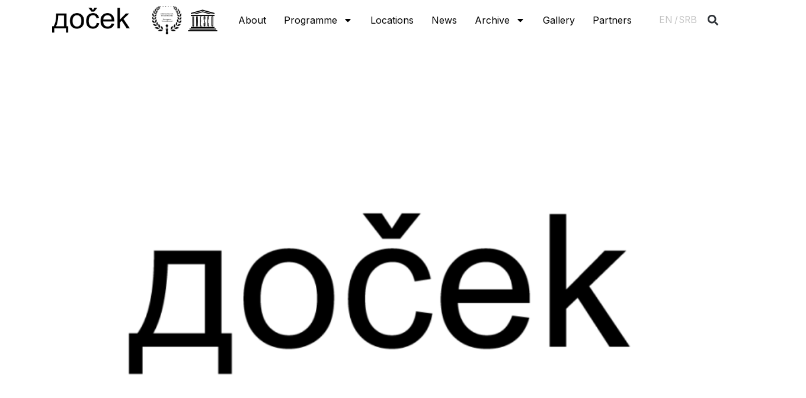

--- FILE ---
content_type: text/html; charset=UTF-8
request_url: https://docekns.rs/en/partneri-sponzori/
body_size: 197763
content:
<!DOCTYPE html>
<html dir="ltr" lang="en-GB" prefix="og: https://ogp.me/ns#">
<head>
<meta charset="UTF-8">
<meta name="viewport" content="width=device-width, initial-scale=1">
	 <link rel="profile" href="https://gmpg.org/xfn/11"> 
	 
		<!-- All in One SEO 4.7.1.1 - aioseo.com -->
		<meta name="description" content="[vc_row][vc_column][vc_column_text] ПОКРОВИТЕЉИ [/vc_column_text][vc_empty_space][/vc_column][/vc_row][vc_row][vc_column width=&quot;1/5&quot;][vc_single_image image=&quot;5525&quot; img_size=&quot;full&quot; alignment=&quot;center&quot; onclick=&quot;custom_link&quot; img_link_target=&quot;_blank&quot; link=&quot;https://www.srbija.gov.rs/&quot;][/vc_column][vc_column width=&quot;1/5&quot;][vc_single_image image=&quot;5523&quot; img_size=&quot;full&quot; alignment=&quot;center&quot; onclick=&quot;custom_link&quot; img_link_target=&quot;_blank&quot; link=&quot;https://www.vojvodina.gov.rs/&quot;][/vc_column][vc_column width=&quot;1/5&quot;][vc_single_image image=&quot;5524&quot; img_size=&quot;full&quot; alignment=&quot;center&quot; onclick=&quot;custom_link&quot; img_link_target=&quot;_blank&quot; link=&quot;http://www.novisad.rs/&quot;][/vc_column][vc_column width=&quot;1/5&quot;][vc_single_image image=&quot;5526&quot; img_size=&quot;full&quot; alignment=&quot;center&quot;][/vc_column][vc_column width=&quot;1/5&quot;][/vc_column][/vc_row][vc_row][vc_column][vc_empty_space][vc_column_text] СПОНЗОРИ [/vc_column_text][vc_empty_space][/vc_column][/vc_row][vc_row][vc_column width=&quot;1/5&quot;][vc_single_image image=&quot;7160&quot; img_size=&quot;full&quot; alignment=&quot;center&quot; onclick=&quot;custom_link&quot; img_link_target=&quot;_blank&quot; link=&quot;https://www.erstebank.rs/sr/Stanovnistvo&quot;][/vc_column][vc_column width=&quot;1/5&quot;][vc_single_image image=&quot;7156&quot; img_size=&quot;full&quot; alignment=&quot;center&quot; onclick=&quot;custom_link&quot; img_link_target=&quot;_blank&quot; link=&quot;https://a1.rs/privatni&quot;][/vc_column][vc_column width=&quot;1/5&quot;][vc_single_image image=&quot;7157&quot; img_size=&quot;full&quot; alignment=&quot;center&quot; onclick=&quot;custom_link&quot; img_link_target=&quot;_blank&quot; link=&quot;https://www.birramoretti.com/rs/sr/homepage&quot;][/vc_column][vc_column width=&quot;1/5&quot;][vc_single_image image=&quot;5529&quot; img_size=&quot;full&quot;" />
		<meta name="robots" content="max-image-preview:large" />
		<link rel="canonical" href="https://docekns.rs/en/partneri-sponzori/" />
		<meta name="generator" content="All in One SEO (AIOSEO) 4.7.1.1" />
		<meta property="og:locale" content="en_GB" />
		<meta property="og:site_name" content="Docek -" />
		<meta property="og:type" content="article" />
		<meta property="og:title" content="Партнери и спонзори - Docek" />
		<meta property="og:description" content="[vc_row][vc_column][vc_column_text] ПОКРОВИТЕЉИ [/vc_column_text][vc_empty_space][/vc_column][/vc_row][vc_row][vc_column width=&quot;1/5&quot;][vc_single_image image=&quot;5525&quot; img_size=&quot;full&quot; alignment=&quot;center&quot; onclick=&quot;custom_link&quot; img_link_target=&quot;_blank&quot; link=&quot;https://www.srbija.gov.rs/&quot;][/vc_column][vc_column width=&quot;1/5&quot;][vc_single_image image=&quot;5523&quot; img_size=&quot;full&quot; alignment=&quot;center&quot; onclick=&quot;custom_link&quot; img_link_target=&quot;_blank&quot; link=&quot;https://www.vojvodina.gov.rs/&quot;][/vc_column][vc_column width=&quot;1/5&quot;][vc_single_image image=&quot;5524&quot; img_size=&quot;full&quot; alignment=&quot;center&quot; onclick=&quot;custom_link&quot; img_link_target=&quot;_blank&quot; link=&quot;http://www.novisad.rs/&quot;][/vc_column][vc_column width=&quot;1/5&quot;][vc_single_image image=&quot;5526&quot; img_size=&quot;full&quot; alignment=&quot;center&quot;][/vc_column][vc_column width=&quot;1/5&quot;][/vc_column][/vc_row][vc_row][vc_column][vc_empty_space][vc_column_text] СПОНЗОРИ [/vc_column_text][vc_empty_space][/vc_column][/vc_row][vc_row][vc_column width=&quot;1/5&quot;][vc_single_image image=&quot;7160&quot; img_size=&quot;full&quot; alignment=&quot;center&quot; onclick=&quot;custom_link&quot; img_link_target=&quot;_blank&quot; link=&quot;https://www.erstebank.rs/sr/Stanovnistvo&quot;][/vc_column][vc_column width=&quot;1/5&quot;][vc_single_image image=&quot;7156&quot; img_size=&quot;full&quot; alignment=&quot;center&quot; onclick=&quot;custom_link&quot; img_link_target=&quot;_blank&quot; link=&quot;https://a1.rs/privatni&quot;][/vc_column][vc_column width=&quot;1/5&quot;][vc_single_image image=&quot;7157&quot; img_size=&quot;full&quot; alignment=&quot;center&quot; onclick=&quot;custom_link&quot; img_link_target=&quot;_blank&quot; link=&quot;https://www.birramoretti.com/rs/sr/homepage&quot;][/vc_column][vc_column width=&quot;1/5&quot;][vc_single_image image=&quot;5529&quot; img_size=&quot;full&quot;" />
		<meta property="og:url" content="https://docekns.rs/en/partneri-sponzori/" />
		<meta property="article:published_time" content="2021-12-08T00:00:00+00:00" />
		<meta property="article:modified_time" content="2023-10-27T07:40:06+00:00" />
		<meta name="twitter:card" content="summary_large_image" />
		<meta name="twitter:title" content="Партнери и спонзори - Docek" />
		<meta name="twitter:description" content="[vc_row][vc_column][vc_column_text] ПОКРОВИТЕЉИ [/vc_column_text][vc_empty_space][/vc_column][/vc_row][vc_row][vc_column width=&quot;1/5&quot;][vc_single_image image=&quot;5525&quot; img_size=&quot;full&quot; alignment=&quot;center&quot; onclick=&quot;custom_link&quot; img_link_target=&quot;_blank&quot; link=&quot;https://www.srbija.gov.rs/&quot;][/vc_column][vc_column width=&quot;1/5&quot;][vc_single_image image=&quot;5523&quot; img_size=&quot;full&quot; alignment=&quot;center&quot; onclick=&quot;custom_link&quot; img_link_target=&quot;_blank&quot; link=&quot;https://www.vojvodina.gov.rs/&quot;][/vc_column][vc_column width=&quot;1/5&quot;][vc_single_image image=&quot;5524&quot; img_size=&quot;full&quot; alignment=&quot;center&quot; onclick=&quot;custom_link&quot; img_link_target=&quot;_blank&quot; link=&quot;http://www.novisad.rs/&quot;][/vc_column][vc_column width=&quot;1/5&quot;][vc_single_image image=&quot;5526&quot; img_size=&quot;full&quot; alignment=&quot;center&quot;][/vc_column][vc_column width=&quot;1/5&quot;][/vc_column][/vc_row][vc_row][vc_column][vc_empty_space][vc_column_text] СПОНЗОРИ [/vc_column_text][vc_empty_space][/vc_column][/vc_row][vc_row][vc_column width=&quot;1/5&quot;][vc_single_image image=&quot;7160&quot; img_size=&quot;full&quot; alignment=&quot;center&quot; onclick=&quot;custom_link&quot; img_link_target=&quot;_blank&quot; link=&quot;https://www.erstebank.rs/sr/Stanovnistvo&quot;][/vc_column][vc_column width=&quot;1/5&quot;][vc_single_image image=&quot;7156&quot; img_size=&quot;full&quot; alignment=&quot;center&quot; onclick=&quot;custom_link&quot; img_link_target=&quot;_blank&quot; link=&quot;https://a1.rs/privatni&quot;][/vc_column][vc_column width=&quot;1/5&quot;][vc_single_image image=&quot;7157&quot; img_size=&quot;full&quot; alignment=&quot;center&quot; onclick=&quot;custom_link&quot; img_link_target=&quot;_blank&quot; link=&quot;https://www.birramoretti.com/rs/sr/homepage&quot;][/vc_column][vc_column width=&quot;1/5&quot;][vc_single_image image=&quot;5529&quot; img_size=&quot;full&quot;" />
		<script type="application/ld+json" class="aioseo-schema">
			{"@context":"https:\/\/schema.org","@graph":[{"@type":"BreadcrumbList","@id":"https:\/\/docekns.rs\/en\/partneri-sponzori\/#breadcrumblist","itemListElement":[{"@type":"ListItem","@id":"https:\/\/docekns.rs\/#listItem","position":1,"name":"Home","item":"https:\/\/docekns.rs\/","nextItem":"https:\/\/docekns.rs\/en\/partneri-sponzori\/#listItem"},{"@type":"ListItem","@id":"https:\/\/docekns.rs\/en\/partneri-sponzori\/#listItem","position":2,"name":"\u041f\u0430\u0440\u0442\u043d\u0435\u0440\u0438 \u0438 \u0441\u043f\u043e\u043d\u0437\u043e\u0440\u0438","previousItem":"https:\/\/docekns.rs\/#listItem"}]},{"@type":"Organization","@id":"https:\/\/docekns.rs\/#organization","name":"Docek","url":"https:\/\/docekns.rs\/"},{"@type":"WebPage","@id":"https:\/\/docekns.rs\/en\/partneri-sponzori\/#webpage","url":"https:\/\/docekns.rs\/en\/partneri-sponzori\/","name":"\u041f\u0430\u0440\u0442\u043d\u0435\u0440\u0438 \u0438 \u0441\u043f\u043e\u043d\u0437\u043e\u0440\u0438 - Docek","description":"[vc_row][vc_column][vc_column_text] \u041f\u041e\u041a\u0420\u041e\u0412\u0418\u0422\u0415\u0409\u0418 [\/vc_column_text][vc_empty_space][\/vc_column][\/vc_row][vc_row][vc_column width=\"1\/5\"][vc_single_image image=\"5525\" img_size=\"full\" alignment=\"center\" onclick=\"custom_link\" img_link_target=\"_blank\" link=\"https:\/\/www.srbija.gov.rs\/\"][\/vc_column][vc_column width=\"1\/5\"][vc_single_image image=\"5523\" img_size=\"full\" alignment=\"center\" onclick=\"custom_link\" img_link_target=\"_blank\" link=\"https:\/\/www.vojvodina.gov.rs\/\"][\/vc_column][vc_column width=\"1\/5\"][vc_single_image image=\"5524\" img_size=\"full\" alignment=\"center\" onclick=\"custom_link\" img_link_target=\"_blank\" link=\"http:\/\/www.novisad.rs\/\"][\/vc_column][vc_column width=\"1\/5\"][vc_single_image image=\"5526\" img_size=\"full\" alignment=\"center\"][\/vc_column][vc_column width=\"1\/5\"][\/vc_column][\/vc_row][vc_row][vc_column][vc_empty_space][vc_column_text] \u0421\u041f\u041e\u041d\u0417\u041e\u0420\u0418 [\/vc_column_text][vc_empty_space][\/vc_column][\/vc_row][vc_row][vc_column width=\"1\/5\"][vc_single_image image=\"7160\" img_size=\"full\" alignment=\"center\" onclick=\"custom_link\" img_link_target=\"_blank\" link=\"https:\/\/www.erstebank.rs\/sr\/Stanovnistvo\"][\/vc_column][vc_column width=\"1\/5\"][vc_single_image image=\"7156\" img_size=\"full\" alignment=\"center\" onclick=\"custom_link\" img_link_target=\"_blank\" link=\"https:\/\/a1.rs\/privatni\"][\/vc_column][vc_column width=\"1\/5\"][vc_single_image image=\"7157\" img_size=\"full\" alignment=\"center\" onclick=\"custom_link\" img_link_target=\"_blank\" link=\"https:\/\/www.birramoretti.com\/rs\/sr\/homepage\"][\/vc_column][vc_column width=\"1\/5\"][vc_single_image image=\"5529\" img_size=\"full\"","inLanguage":"en-GB","isPartOf":{"@id":"https:\/\/docekns.rs\/#website"},"breadcrumb":{"@id":"https:\/\/docekns.rs\/en\/partneri-sponzori\/#breadcrumblist"},"image":{"@type":"ImageObject","url":"https:\/\/docekns.rs\/wp-content\/uploads\/2023\/10\/logotipi-za-sajt_fb_share-01.png","@id":"https:\/\/docekns.rs\/en\/partneri-sponzori\/#mainImage","width":1200,"height":630},"primaryImageOfPage":{"@id":"https:\/\/docekns.rs\/en\/partneri-sponzori\/#mainImage"},"datePublished":"2021-12-08T00:00:00+00:00","dateModified":"2023-10-27T07:40:06+00:00"},{"@type":"WebSite","@id":"https:\/\/docekns.rs\/#website","url":"https:\/\/docekns.rs\/","name":"Docek","inLanguage":"en-GB","publisher":{"@id":"https:\/\/docekns.rs\/#organization"}}]}
		</script>
		<!-- All in One SEO -->


	<!-- This site is optimized with the Yoast SEO plugin v22.2 - https://yoast.com/wordpress/plugins/seo/ -->
	<title>Партнери и спонзори - Docek</title>
	<link rel="canonical" href="https://docekns.rs/en/partneri-sponzori/" />
	<meta property="og:locale" content="en_GB" />
	<meta property="og:type" content="article" />
	<meta property="og:title" content="Партнери и спонзори - Docek" />
	<meta property="og:description" content="[vc_row][vc_column][vc_column_text] ПОКРОВИТЕЉИ [/vc_column_text][vc_empty_space][/vc_column][/vc_row][vc_row][vc_column width=&#8221;1/5&#8243;][vc_single_image image=&#8221;5525&#8243; img_size=&#8221;full&#8221; alignment=&#8221;center&#8221; onclick=&#8221;custom_link&#8221; img_link_target=&#8221;_blank&#8221; link=&#8221;https://www.srbija.gov.rs/&#8221;][/vc_column][vc_column width=&#8221;1/5&#8243;][vc_single_image image=&#8221;5523&#8243; img_size=&#8221;full&#8221; alignment=&#8221;center&#8221; onclick=&#8221;custom_link&#8221; img_link_target=&#8221;_blank&#8221; link=&#8221;https://www.vojvodina.gov.rs/&#8221;][/vc_column][vc_column width=&#8221;1/5&#8243;][vc_single_image image=&#8221;5524&#8243; img_size=&#8221;full&#8221; alignment=&#8221;center&#8221; onclick=&#8221;custom_link&#8221; img_link_target=&#8221;_blank&#8221; link=&#8221;http://www.novisad.rs/&#8221;][/vc_column][vc_column width=&#8221;1/5&#8243;][vc_single_image image=&#8221;5526&#8243; img_size=&#8221;full&#8221; alignment=&#8221;center&#8221;][/vc_column][vc_column width=&#8221;1/5&#8243;][/vc_column][/vc_row][vc_row][vc_column][vc_empty_space][vc_column_text] СПОНЗОРИ [/vc_column_text][vc_empty_space][/vc_column][/vc_row][vc_row][vc_column width=&#8221;1/5&#8243;][vc_single_image image=&#8221;7160&#8243; img_size=&#8221;full&#8221; alignment=&#8221;center&#8221; onclick=&#8221;custom_link&#8221; img_link_target=&#8221;_blank&#8221; link=&#8221;https://www.erstebank.rs/sr/Stanovnistvo&#8221;][/vc_column][vc_column width=&#8221;1/5&#8243;][vc_single_image image=&#8221;7156&#8243; img_size=&#8221;full&#8221; alignment=&#8221;center&#8221; onclick=&#8221;custom_link&#8221; img_link_target=&#8221;_blank&#8221; link=&#8221;https://a1.rs/privatni&#8221;][/vc_column][vc_column width=&#8221;1/5&#8243;][vc_single_image image=&#8221;7157&#8243; img_size=&#8221;full&#8221; alignment=&#8221;center&#8221; onclick=&#8221;custom_link&#8221; img_link_target=&#8221;_blank&#8221; link=&#8221;https://www.birramoretti.com/rs/sr/homepage&#8221;][/vc_column][vc_column width=&#8221;1/5&#8243;][vc_single_image image=&#8221;5529&#8243; img_size=&#8221;full&#8221; [&hellip;]" />
	<meta property="og:url" content="https://docekns.rs/en/partneri-sponzori/" />
	<meta property="og:site_name" content="Docek" />
	<meta property="article:publisher" content="https://www.facebook.com/docek.novisad" />
	<meta property="article:modified_time" content="2023-10-27T07:40:06+00:00" />
	<meta property="og:image" content="https://docekns.rs/wp-content/uploads/2023/10/logotipi-za-sajt_fb_share-01.png" />
	<meta property="og:image:width" content="1200" />
	<meta property="og:image:height" content="630" />
	<meta property="og:image:type" content="image/png" />
	<meta name="twitter:card" content="summary_large_image" />
	<meta name="twitter:label1" content="Estimated reading time" />
	<meta name="twitter:data1" content="12 minutes" />
	<script type="application/ld+json" class="yoast-schema-graph">{"@context":"https://schema.org","@graph":[{"@type":"WebPage","@id":"https://docekns.rs/en/partneri-sponzori/","url":"https://docekns.rs/en/partneri-sponzori/","name":"Партнери и спонзори - Docek","isPartOf":{"@id":"https://docekns.rs/en/home/#website"},"primaryImageOfPage":{"@id":"https://docekns.rs/en/partneri-sponzori/#primaryimage"},"image":{"@id":"https://docekns.rs/en/partneri-sponzori/#primaryimage"},"thumbnailUrl":"https://docekns.rs/wp-content/uploads/2023/10/logotipi-za-sajt_fb_share-01.png","datePublished":"2021-12-08T00:00:00+00:00","dateModified":"2023-10-27T07:40:06+00:00","breadcrumb":{"@id":"https://docekns.rs/en/partneri-sponzori/#breadcrumb"},"inLanguage":"en-GB","potentialAction":[{"@type":"ReadAction","target":["https://docekns.rs/en/partneri-sponzori/"]}]},{"@type":"ImageObject","inLanguage":"en-GB","@id":"https://docekns.rs/en/partneri-sponzori/#primaryimage","url":"https://docekns.rs/wp-content/uploads/2023/10/logotipi-za-sajt_fb_share-01.png","contentUrl":"https://docekns.rs/wp-content/uploads/2023/10/logotipi-za-sajt_fb_share-01.png","width":1200,"height":630},{"@type":"BreadcrumbList","@id":"https://docekns.rs/en/partneri-sponzori/#breadcrumb","itemListElement":[{"@type":"ListItem","position":1,"name":"Home","item":"https://docekns.rs/en/home/"},{"@type":"ListItem","position":2,"name":"Партнери и спонзори"}]},{"@type":"WebSite","@id":"https://docekns.rs/en/home/#website","url":"https://docekns.rs/en/home/","name":"Docek","description":"","publisher":{"@id":"https://docekns.rs/en/home/#organization"},"potentialAction":[{"@type":"SearchAction","target":{"@type":"EntryPoint","urlTemplate":"https://docekns.rs/en/home/?s={search_term_string}"},"query-input":"required name=search_term_string"}],"inLanguage":"en-GB"},{"@type":"Organization","@id":"https://docekns.rs/en/home/#organization","name":"Docek","url":"https://docekns.rs/en/home/","logo":{"@type":"ImageObject","inLanguage":"en-GB","@id":"https://docekns.rs/en/home/#/schema/logo/image/","url":"https://docekns.rs/wp-content/uploads/2023/10/logotipi-za-sajt_fb_share-01.png","contentUrl":"https://docekns.rs/wp-content/uploads/2023/10/logotipi-za-sajt_fb_share-01.png","width":1200,"height":630,"caption":"Docek"},"image":{"@id":"https://docekns.rs/en/home/#/schema/logo/image/"},"sameAs":["https://www.facebook.com/docek.novisad","https://www.instagram.com/docek_novisad/"]}]}</script>
	<!-- / Yoast SEO plugin. -->


<link rel="alternate" type="application/rss+xml" title="Docek &raquo; Feed" href="https://docekns.rs/en/feed/" />
<link rel="alternate" title="oEmbed (JSON)" type="application/json+oembed" href="https://docekns.rs/wp-json/oembed/1.0/embed?url=https%3A%2F%2Fdocekns.rs%2Fen%2Fpartneri-sponzori%2F" />
<link rel="alternate" title="oEmbed (XML)" type="text/xml+oembed" href="https://docekns.rs/wp-json/oembed/1.0/embed?url=https%3A%2F%2Fdocekns.rs%2Fen%2Fpartneri-sponzori%2F&#038;format=xml" />
		<!-- This site uses the Google Analytics by MonsterInsights plugin v9.11.1 - Using Analytics tracking - https://www.monsterinsights.com/ -->
							<script src="//www.googletagmanager.com/gtag/js?id=G-NEXVKZ9H2V"  data-cfasync="false" data-wpfc-render="false" async></script>
			<script data-cfasync="false" data-wpfc-render="false">
				var mi_version = '9.11.1';
				var mi_track_user = true;
				var mi_no_track_reason = '';
								var MonsterInsightsDefaultLocations = {"page_location":"https:\/\/docekns.rs\/en\/partneri-sponzori\/"};
								if ( typeof MonsterInsightsPrivacyGuardFilter === 'function' ) {
					var MonsterInsightsLocations = (typeof MonsterInsightsExcludeQuery === 'object') ? MonsterInsightsPrivacyGuardFilter( MonsterInsightsExcludeQuery ) : MonsterInsightsPrivacyGuardFilter( MonsterInsightsDefaultLocations );
				} else {
					var MonsterInsightsLocations = (typeof MonsterInsightsExcludeQuery === 'object') ? MonsterInsightsExcludeQuery : MonsterInsightsDefaultLocations;
				}

								var disableStrs = [
										'ga-disable-G-NEXVKZ9H2V',
									];

				/* Function to detect opted out users */
				function __gtagTrackerIsOptedOut() {
					for (var index = 0; index < disableStrs.length; index++) {
						if (document.cookie.indexOf(disableStrs[index] + '=true') > -1) {
							return true;
						}
					}

					return false;
				}

				/* Disable tracking if the opt-out cookie exists. */
				if (__gtagTrackerIsOptedOut()) {
					for (var index = 0; index < disableStrs.length; index++) {
						window[disableStrs[index]] = true;
					}
				}

				/* Opt-out function */
				function __gtagTrackerOptout() {
					for (var index = 0; index < disableStrs.length; index++) {
						document.cookie = disableStrs[index] + '=true; expires=Thu, 31 Dec 2099 23:59:59 UTC; path=/';
						window[disableStrs[index]] = true;
					}
				}

				if ('undefined' === typeof gaOptout) {
					function gaOptout() {
						__gtagTrackerOptout();
					}
				}
								window.dataLayer = window.dataLayer || [];

				window.MonsterInsightsDualTracker = {
					helpers: {},
					trackers: {},
				};
				if (mi_track_user) {
					function __gtagDataLayer() {
						dataLayer.push(arguments);
					}

					function __gtagTracker(type, name, parameters) {
						if (!parameters) {
							parameters = {};
						}

						if (parameters.send_to) {
							__gtagDataLayer.apply(null, arguments);
							return;
						}

						if (type === 'event') {
														parameters.send_to = monsterinsights_frontend.v4_id;
							var hookName = name;
							if (typeof parameters['event_category'] !== 'undefined') {
								hookName = parameters['event_category'] + ':' + name;
							}

							if (typeof MonsterInsightsDualTracker.trackers[hookName] !== 'undefined') {
								MonsterInsightsDualTracker.trackers[hookName](parameters);
							} else {
								__gtagDataLayer('event', name, parameters);
							}
							
						} else {
							__gtagDataLayer.apply(null, arguments);
						}
					}

					__gtagTracker('js', new Date());
					__gtagTracker('set', {
						'developer_id.dZGIzZG': true,
											});
					if ( MonsterInsightsLocations.page_location ) {
						__gtagTracker('set', MonsterInsightsLocations);
					}
										__gtagTracker('config', 'G-NEXVKZ9H2V', {"forceSSL":"true","link_attribution":"true"} );
										window.gtag = __gtagTracker;										(function () {
						/* https://developers.google.com/analytics/devguides/collection/analyticsjs/ */
						/* ga and __gaTracker compatibility shim. */
						var noopfn = function () {
							return null;
						};
						var newtracker = function () {
							return new Tracker();
						};
						var Tracker = function () {
							return null;
						};
						var p = Tracker.prototype;
						p.get = noopfn;
						p.set = noopfn;
						p.send = function () {
							var args = Array.prototype.slice.call(arguments);
							args.unshift('send');
							__gaTracker.apply(null, args);
						};
						var __gaTracker = function () {
							var len = arguments.length;
							if (len === 0) {
								return;
							}
							var f = arguments[len - 1];
							if (typeof f !== 'object' || f === null || typeof f.hitCallback !== 'function') {
								if ('send' === arguments[0]) {
									var hitConverted, hitObject = false, action;
									if ('event' === arguments[1]) {
										if ('undefined' !== typeof arguments[3]) {
											hitObject = {
												'eventAction': arguments[3],
												'eventCategory': arguments[2],
												'eventLabel': arguments[4],
												'value': arguments[5] ? arguments[5] : 1,
											}
										}
									}
									if ('pageview' === arguments[1]) {
										if ('undefined' !== typeof arguments[2]) {
											hitObject = {
												'eventAction': 'page_view',
												'page_path': arguments[2],
											}
										}
									}
									if (typeof arguments[2] === 'object') {
										hitObject = arguments[2];
									}
									if (typeof arguments[5] === 'object') {
										Object.assign(hitObject, arguments[5]);
									}
									if ('undefined' !== typeof arguments[1].hitType) {
										hitObject = arguments[1];
										if ('pageview' === hitObject.hitType) {
											hitObject.eventAction = 'page_view';
										}
									}
									if (hitObject) {
										action = 'timing' === arguments[1].hitType ? 'timing_complete' : hitObject.eventAction;
										hitConverted = mapArgs(hitObject);
										__gtagTracker('event', action, hitConverted);
									}
								}
								return;
							}

							function mapArgs(args) {
								var arg, hit = {};
								var gaMap = {
									'eventCategory': 'event_category',
									'eventAction': 'event_action',
									'eventLabel': 'event_label',
									'eventValue': 'event_value',
									'nonInteraction': 'non_interaction',
									'timingCategory': 'event_category',
									'timingVar': 'name',
									'timingValue': 'value',
									'timingLabel': 'event_label',
									'page': 'page_path',
									'location': 'page_location',
									'title': 'page_title',
									'referrer' : 'page_referrer',
								};
								for (arg in args) {
																		if (!(!args.hasOwnProperty(arg) || !gaMap.hasOwnProperty(arg))) {
										hit[gaMap[arg]] = args[arg];
									} else {
										hit[arg] = args[arg];
									}
								}
								return hit;
							}

							try {
								f.hitCallback();
							} catch (ex) {
							}
						};
						__gaTracker.create = newtracker;
						__gaTracker.getByName = newtracker;
						__gaTracker.getAll = function () {
							return [];
						};
						__gaTracker.remove = noopfn;
						__gaTracker.loaded = true;
						window['__gaTracker'] = __gaTracker;
					})();
									} else {
										console.log("");
					(function () {
						function __gtagTracker() {
							return null;
						}

						window['__gtagTracker'] = __gtagTracker;
						window['gtag'] = __gtagTracker;
					})();
									}
			</script>
							<!-- / Google Analytics by MonsterInsights -->
		<style id='wp-img-auto-sizes-contain-inline-css'>
img:is([sizes=auto i],[sizes^="auto," i]){contain-intrinsic-size:3000px 1500px}
/*# sourceURL=wp-img-auto-sizes-contain-inline-css */
</style>
<link rel='stylesheet' id='astra-theme-css-css' href='https://docekns.rs/wp-content/themes/astra/assets/css/minified/main.min.css?ver=4.6.8' media='all' />
<style id='astra-theme-css-inline-css'>
:root{--ast-container-default-xlg-padding:3em;--ast-container-default-lg-padding:3em;--ast-container-default-slg-padding:2em;--ast-container-default-md-padding:3em;--ast-container-default-sm-padding:3em;--ast-container-default-xs-padding:2.4em;--ast-container-default-xxs-padding:1.8em;--ast-code-block-background:#ECEFF3;--ast-comment-inputs-background:#F9FAFB;--ast-normal-container-width:1200px;--ast-narrow-container-width:750px;--ast-blog-title-font-weight:normal;--ast-blog-meta-weight:inherit;}html{font-size:100%;}a{color:#000000;}a:hover,a:focus{color:#525050;}body,button,input,select,textarea,.ast-button,.ast-custom-button{font-family:-apple-system,BlinkMacSystemFont,Segoe UI,Roboto,Oxygen-Sans,Ubuntu,Cantarell,Helvetica Neue,sans-serif;font-weight:400;font-size:16px;font-size:1rem;line-height:var(--ast-body-line-height,1.65em);}blockquote{color:var(--ast-global-color-3);}h1,.entry-content h1,h2,.entry-content h2,h3,.entry-content h3,h4,.entry-content h4,h5,.entry-content h5,h6,.entry-content h6,.site-title,.site-title a{font-weight:600;}.site-title{font-size:26px;font-size:1.625rem;display:block;}.site-header .site-description{font-size:15px;font-size:0.9375rem;display:none;}.entry-title{font-size:26px;font-size:1.625rem;}.archive .ast-article-post .ast-article-inner,.blog .ast-article-post .ast-article-inner,.archive .ast-article-post .ast-article-inner:hover,.blog .ast-article-post .ast-article-inner:hover{overflow:hidden;}h1,.entry-content h1{font-size:40px;font-size:2.5rem;font-weight:600;line-height:1.4em;}h2,.entry-content h2{font-size:32px;font-size:2rem;font-weight:600;line-height:1.3em;}h3,.entry-content h3{font-size:26px;font-size:1.625rem;font-weight:600;line-height:1.3em;}h4,.entry-content h4{font-size:24px;font-size:1.5rem;line-height:1.2em;font-weight:600;}h5,.entry-content h5{font-size:20px;font-size:1.25rem;line-height:1.2em;font-weight:600;}h6,.entry-content h6{font-size:16px;font-size:1rem;line-height:1.25em;font-weight:600;}::selection{background-color:#000000;color:#ffffff;}body,h1,.entry-title a,.entry-content h1,h2,.entry-content h2,h3,.entry-content h3,h4,.entry-content h4,h5,.entry-content h5,h6,.entry-content h6{color:var(--ast-global-color-3);}.tagcloud a:hover,.tagcloud a:focus,.tagcloud a.current-item{color:#ffffff;border-color:#000000;background-color:#000000;}input:focus,input[type="text"]:focus,input[type="email"]:focus,input[type="url"]:focus,input[type="password"]:focus,input[type="reset"]:focus,input[type="search"]:focus,textarea:focus{border-color:#000000;}input[type="radio"]:checked,input[type=reset],input[type="checkbox"]:checked,input[type="checkbox"]:hover:checked,input[type="checkbox"]:focus:checked,input[type=range]::-webkit-slider-thumb{border-color:#000000;background-color:#000000;box-shadow:none;}.site-footer a:hover + .post-count,.site-footer a:focus + .post-count{background:#000000;border-color:#000000;}.single .nav-links .nav-previous,.single .nav-links .nav-next{color:#000000;}.entry-meta,.entry-meta *{line-height:1.45;color:#000000;}.entry-meta a:not(.ast-button):hover,.entry-meta a:not(.ast-button):hover *,.entry-meta a:not(.ast-button):focus,.entry-meta a:not(.ast-button):focus *,.page-links > .page-link,.page-links .page-link:hover,.post-navigation a:hover{color:#525050;}#cat option,.secondary .calendar_wrap thead a,.secondary .calendar_wrap thead a:visited{color:#000000;}.secondary .calendar_wrap #today,.ast-progress-val span{background:#000000;}.secondary a:hover + .post-count,.secondary a:focus + .post-count{background:#000000;border-color:#000000;}.calendar_wrap #today > a{color:#ffffff;}.page-links .page-link,.single .post-navigation a{color:#000000;}.ast-search-menu-icon .search-form button.search-submit{padding:0 4px;}.ast-search-menu-icon form.search-form{padding-right:0;}.ast-search-menu-icon.slide-search input.search-field{width:0;}.ast-header-search .ast-search-menu-icon.ast-dropdown-active .search-form,.ast-header-search .ast-search-menu-icon.ast-dropdown-active .search-field:focus{transition:all 0.2s;}.search-form input.search-field:focus{outline:none;}.ast-search-menu-icon .search-form button.search-submit:focus,.ast-theme-transparent-header .ast-header-search .ast-dropdown-active .ast-icon,.ast-theme-transparent-header .ast-inline-search .search-field:focus .ast-icon{color:var(--ast-global-color-1);}.ast-header-search .slide-search .search-form{border:2px solid var(--ast-global-color-0);}.ast-header-search .slide-search .search-field{background-color:#fff;}.ast-archive-title{color:var(--ast-global-color-2);}.widget-title,.widget .wp-block-heading{font-size:22px;font-size:1.375rem;color:var(--ast-global-color-2);}.ast-single-post .entry-content a,.ast-comment-content a:not(.ast-comment-edit-reply-wrap a){text-decoration:underline;}.ast-single-post .wp-block-button .wp-block-button__link,.ast-single-post .elementor-button-wrapper .elementor-button,.ast-single-post .entry-content .uagb-tab a,.ast-single-post .entry-content .uagb-ifb-cta a,.ast-single-post .entry-content .wp-block-uagb-buttons a,.ast-single-post .entry-content .uabb-module-content a,.ast-single-post .entry-content .uagb-post-grid a,.ast-single-post .entry-content .uagb-timeline a,.ast-single-post .entry-content .uagb-toc__wrap a,.ast-single-post .entry-content .uagb-taxomony-box a,.ast-single-post .entry-content .woocommerce a,.entry-content .wp-block-latest-posts > li > a,.ast-single-post .entry-content .wp-block-file__button,li.ast-post-filter-single,.ast-single-post .wp-block-buttons .wp-block-button.is-style-outline .wp-block-button__link,.ast-single-post .ast-comment-content .comment-reply-link,.ast-single-post .ast-comment-content .comment-edit-link{text-decoration:none;}.ast-search-menu-icon.slide-search a:focus-visible:focus-visible,.astra-search-icon:focus-visible,#close:focus-visible,a:focus-visible,.ast-menu-toggle:focus-visible,.site .skip-link:focus-visible,.wp-block-loginout input:focus-visible,.wp-block-search.wp-block-search__button-inside .wp-block-search__inside-wrapper,.ast-header-navigation-arrow:focus-visible,.woocommerce .wc-proceed-to-checkout > .checkout-button:focus-visible,.woocommerce .woocommerce-MyAccount-navigation ul li a:focus-visible,.ast-orders-table__row .ast-orders-table__cell:focus-visible,.woocommerce .woocommerce-order-details .order-again > .button:focus-visible,.woocommerce .woocommerce-message a.button.wc-forward:focus-visible,.woocommerce #minus_qty:focus-visible,.woocommerce #plus_qty:focus-visible,a#ast-apply-coupon:focus-visible,.woocommerce .woocommerce-info a:focus-visible,.woocommerce .astra-shop-summary-wrap a:focus-visible,.woocommerce a.wc-forward:focus-visible,#ast-apply-coupon:focus-visible,.woocommerce-js .woocommerce-mini-cart-item a.remove:focus-visible,#close:focus-visible,.button.search-submit:focus-visible,#search_submit:focus,.normal-search:focus-visible{outline-style:dotted;outline-color:inherit;outline-width:thin;}input:focus,input[type="text"]:focus,input[type="email"]:focus,input[type="url"]:focus,input[type="password"]:focus,input[type="reset"]:focus,input[type="search"]:focus,input[type="number"]:focus,textarea:focus,.wp-block-search__input:focus,[data-section="section-header-mobile-trigger"] .ast-button-wrap .ast-mobile-menu-trigger-minimal:focus,.ast-mobile-popup-drawer.active .menu-toggle-close:focus,.woocommerce-ordering select.orderby:focus,#ast-scroll-top:focus,#coupon_code:focus,.woocommerce-page #comment:focus,.woocommerce #reviews #respond input#submit:focus,.woocommerce a.add_to_cart_button:focus,.woocommerce .button.single_add_to_cart_button:focus,.woocommerce .woocommerce-cart-form button:focus,.woocommerce .woocommerce-cart-form__cart-item .quantity .qty:focus,.woocommerce .woocommerce-billing-fields .woocommerce-billing-fields__field-wrapper .woocommerce-input-wrapper > .input-text:focus,.woocommerce #order_comments:focus,.woocommerce #place_order:focus,.woocommerce .woocommerce-address-fields .woocommerce-address-fields__field-wrapper .woocommerce-input-wrapper > .input-text:focus,.woocommerce .woocommerce-MyAccount-content form button:focus,.woocommerce .woocommerce-MyAccount-content .woocommerce-EditAccountForm .woocommerce-form-row .woocommerce-Input.input-text:focus,.woocommerce .ast-woocommerce-container .woocommerce-pagination ul.page-numbers li a:focus,body #content .woocommerce form .form-row .select2-container--default .select2-selection--single:focus,#ast-coupon-code:focus,.woocommerce.woocommerce-js .quantity input[type=number]:focus,.woocommerce-js .woocommerce-mini-cart-item .quantity input[type=number]:focus,.woocommerce p#ast-coupon-trigger:focus{border-style:dotted;border-color:inherit;border-width:thin;}input{outline:none;}.ast-logo-title-inline .site-logo-img{padding-right:1em;}body .ast-oembed-container *{position:absolute;top:0;width:100%;height:100%;left:0;}body .wp-block-embed-pocket-casts .ast-oembed-container *{position:unset;}.ast-single-post-featured-section + article {margin-top: 2em;}.site-content .ast-single-post-featured-section img {width: 100%;overflow: hidden;object-fit: cover;}.ast-separate-container .site-content .ast-single-post-featured-section + article {margin-top: -80px;z-index: 9;position: relative;border-radius: 4px;}@media (min-width: 922px) {.ast-no-sidebar .site-content .ast-article-image-container--wide {margin-left: -120px;margin-right: -120px;max-width: unset;width: unset;}.ast-left-sidebar .site-content .ast-article-image-container--wide,.ast-right-sidebar .site-content .ast-article-image-container--wide {margin-left: -10px;margin-right: -10px;}.site-content .ast-article-image-container--full {margin-left: calc( -50vw + 50%);margin-right: calc( -50vw + 50%);max-width: 100vw;width: 100vw;}.ast-left-sidebar .site-content .ast-article-image-container--full,.ast-right-sidebar .site-content .ast-article-image-container--full {margin-left: -10px;margin-right: -10px;max-width: inherit;width: auto;}}.site > .ast-single-related-posts-container {margin-top: 0;}@media (min-width: 922px) {.ast-desktop .ast-container--narrow {max-width: var(--ast-narrow-container-width);margin: 0 auto;}}@media (max-width:921px){#ast-desktop-header{display:none;}}@media (min-width:922px){#ast-mobile-header{display:none;}}.wp-block-buttons.aligncenter{justify-content:center;}@media (max-width:921px){.ast-theme-transparent-header #primary,.ast-theme-transparent-header #secondary{padding:0;}}@media (max-width:921px){.ast-plain-container.ast-no-sidebar #primary{padding:0;}}.ast-plain-container.ast-no-sidebar #primary{margin-top:0;margin-bottom:0;}@media (min-width:1200px){.ast-plain-container.ast-no-sidebar #primary{margin-top:60px;margin-bottom:60px;}}.wp-block-button.is-style-outline .wp-block-button__link{border-color:#000000;}div.wp-block-button.is-style-outline > .wp-block-button__link:not(.has-text-color),div.wp-block-button.wp-block-button__link.is-style-outline:not(.has-text-color){color:#000000;}.wp-block-button.is-style-outline .wp-block-button__link:hover,.wp-block-buttons .wp-block-button.is-style-outline .wp-block-button__link:focus,.wp-block-buttons .wp-block-button.is-style-outline > .wp-block-button__link:not(.has-text-color):hover,.wp-block-buttons .wp-block-button.wp-block-button__link.is-style-outline:not(.has-text-color):hover{color:#ffffff;background-color:#525050;border-color:#525050;}.post-page-numbers.current .page-link,.ast-pagination .page-numbers.current{color:#ffffff;border-color:#000000;background-color:#000000;}.wp-block-button.is-style-outline .wp-block-button__link.wp-element-button,.ast-outline-button{border-color:#000000;font-family:inherit;font-weight:500;font-size:16px;font-size:1rem;line-height:1em;}.wp-block-buttons .wp-block-button.is-style-outline > .wp-block-button__link:not(.has-text-color),.wp-block-buttons .wp-block-button.wp-block-button__link.is-style-outline:not(.has-text-color),.ast-outline-button{color:#000000;}.wp-block-button.is-style-outline .wp-block-button__link:hover,.wp-block-buttons .wp-block-button.is-style-outline .wp-block-button__link:focus,.wp-block-buttons .wp-block-button.is-style-outline > .wp-block-button__link:not(.has-text-color):hover,.wp-block-buttons .wp-block-button.wp-block-button__link.is-style-outline:not(.has-text-color):hover,.ast-outline-button:hover,.ast-outline-button:focus,.wp-block-uagb-buttons-child .uagb-buttons-repeater.ast-outline-button:hover,.wp-block-uagb-buttons-child .uagb-buttons-repeater.ast-outline-button:focus{color:#ffffff;background-color:#525050;border-color:#525050;}.entry-content[ast-blocks-layout] > figure{margin-bottom:1em;}h1.widget-title{font-weight:600;}h2.widget-title{font-weight:600;}h3.widget-title{font-weight:600;}#page{display:flex;flex-direction:column;min-height:100vh;}.ast-404-layout-1 h1.page-title{color:var(--ast-global-color-2);}.single .post-navigation a{line-height:1em;height:inherit;}.error-404 .page-sub-title{font-size:1.5rem;font-weight:inherit;}.search .site-content .content-area .search-form{margin-bottom:0;}#page .site-content{flex-grow:1;}.widget{margin-bottom:1.25em;}#secondary li{line-height:1.5em;}#secondary .wp-block-group h2{margin-bottom:0.7em;}#secondary h2{font-size:1.7rem;}.ast-separate-container .ast-article-post,.ast-separate-container .ast-article-single,.ast-separate-container .comment-respond{padding:3em;}.ast-separate-container .ast-article-single .ast-article-single{padding:0;}.ast-article-single .wp-block-post-template-is-layout-grid{padding-left:0;}.ast-separate-container .comments-title,.ast-narrow-container .comments-title{padding:1.5em 2em;}.ast-page-builder-template .comment-form-textarea,.ast-comment-formwrap .ast-grid-common-col{padding:0;}.ast-comment-formwrap{padding:0;display:inline-flex;column-gap:20px;width:100%;margin-left:0;margin-right:0;}.comments-area textarea#comment:focus,.comments-area textarea#comment:active,.comments-area .ast-comment-formwrap input[type="text"]:focus,.comments-area .ast-comment-formwrap input[type="text"]:active {box-shadow:none;outline:none;}.archive.ast-page-builder-template .entry-header{margin-top:2em;}.ast-page-builder-template .ast-comment-formwrap{width:100%;}.entry-title{margin-bottom:0.5em;}.ast-archive-description p{font-size:inherit;font-weight:inherit;line-height:inherit;}.ast-separate-container .ast-comment-list li.depth-1,.hentry{margin-bottom:2em;}@media (min-width:921px){.ast-left-sidebar.ast-page-builder-template #secondary,.archive.ast-right-sidebar.ast-page-builder-template .site-main{padding-left:20px;padding-right:20px;}}@media (max-width:544px){.ast-comment-formwrap.ast-row{column-gap:10px;display:inline-block;}#ast-commentform .ast-grid-common-col{position:relative;width:100%;}}@media (min-width:1201px){.ast-separate-container .ast-article-post,.ast-separate-container .ast-article-single,.ast-separate-container .ast-author-box,.ast-separate-container .ast-404-layout-1,.ast-separate-container .no-results{padding:3em;}}@media (max-width:921px){.ast-separate-container #primary,.ast-separate-container #secondary{padding:1.5em 0;}#primary,#secondary{padding:1.5em 0;margin:0;}.ast-left-sidebar #content > .ast-container{display:flex;flex-direction:column-reverse;width:100%;}}@media (min-width:922px){.ast-separate-container.ast-right-sidebar #primary,.ast-separate-container.ast-left-sidebar #primary{border:0;}.search-no-results.ast-separate-container #primary{margin-bottom:4em;}}.wp-block-button .wp-block-button__link{color:#ffffff;}.wp-block-button .wp-block-button__link:hover,.wp-block-button .wp-block-button__link:focus{color:#ffffff;background-color:#525050;border-color:#525050;}.elementor-widget-heading h1.elementor-heading-title{line-height:1.4em;}.elementor-widget-heading h2.elementor-heading-title{line-height:1.3em;}.elementor-widget-heading h3.elementor-heading-title{line-height:1.3em;}.elementor-widget-heading h4.elementor-heading-title{line-height:1.2em;}.elementor-widget-heading h5.elementor-heading-title{line-height:1.2em;}.elementor-widget-heading h6.elementor-heading-title{line-height:1.25em;}.wp-block-button .wp-block-button__link,.wp-block-search .wp-block-search__button,body .wp-block-file .wp-block-file__button{border-color:#000000;background-color:#000000;color:#ffffff;font-family:inherit;font-weight:500;line-height:1em;font-size:16px;font-size:1rem;padding-top:15px;padding-right:30px;padding-bottom:15px;padding-left:30px;}@media (max-width:921px){.wp-block-button .wp-block-button__link,.wp-block-search .wp-block-search__button,body .wp-block-file .wp-block-file__button{padding-top:14px;padding-right:28px;padding-bottom:14px;padding-left:28px;}}@media (max-width:544px){.wp-block-button .wp-block-button__link,.wp-block-search .wp-block-search__button,body .wp-block-file .wp-block-file__button{padding-top:12px;padding-right:24px;padding-bottom:12px;padding-left:24px;}}.menu-toggle,button,.ast-button,.ast-custom-button,.button,input#submit,input[type="button"],input[type="submit"],input[type="reset"],#comments .submit,.search .search-submit,form[CLASS*="wp-block-search__"].wp-block-search .wp-block-search__inside-wrapper .wp-block-search__button,body .wp-block-file .wp-block-file__button,.search .search-submit,.woocommerce-js a.button,.woocommerce button.button,.woocommerce .woocommerce-message a.button,.woocommerce #respond input#submit.alt,.woocommerce input.button.alt,.woocommerce input.button,.woocommerce input.button:disabled,.woocommerce input.button:disabled[disabled],.woocommerce input.button:disabled:hover,.woocommerce input.button:disabled[disabled]:hover,.woocommerce #respond input#submit,.woocommerce button.button.alt.disabled,.wc-block-grid__products .wc-block-grid__product .wp-block-button__link,.wc-block-grid__product-onsale,[CLASS*="wc-block"] button,.woocommerce-js .astra-cart-drawer .astra-cart-drawer-content .woocommerce-mini-cart__buttons .button:not(.checkout):not(.ast-continue-shopping),.woocommerce-js .astra-cart-drawer .astra-cart-drawer-content .woocommerce-mini-cart__buttons a.checkout,.woocommerce button.button.alt.disabled.wc-variation-selection-needed,[CLASS*="wc-block"] .wc-block-components-button{border-style:solid;border-top-width:0;border-right-width:0;border-left-width:0;border-bottom-width:0;color:#ffffff;border-color:#000000;background-color:#000000;padding-top:15px;padding-right:30px;padding-bottom:15px;padding-left:30px;font-family:inherit;font-weight:500;font-size:16px;font-size:1rem;line-height:1em;}button:focus,.menu-toggle:hover,button:hover,.ast-button:hover,.ast-custom-button:hover .button:hover,.ast-custom-button:hover ,input[type=reset]:hover,input[type=reset]:focus,input#submit:hover,input#submit:focus,input[type="button"]:hover,input[type="button"]:focus,input[type="submit"]:hover,input[type="submit"]:focus,form[CLASS*="wp-block-search__"].wp-block-search .wp-block-search__inside-wrapper .wp-block-search__button:hover,form[CLASS*="wp-block-search__"].wp-block-search .wp-block-search__inside-wrapper .wp-block-search__button:focus,body .wp-block-file .wp-block-file__button:hover,body .wp-block-file .wp-block-file__button:focus,.woocommerce-js a.button:hover,.woocommerce button.button:hover,.woocommerce .woocommerce-message a.button:hover,.woocommerce #respond input#submit:hover,.woocommerce #respond input#submit.alt:hover,.woocommerce input.button.alt:hover,.woocommerce input.button:hover,.woocommerce button.button.alt.disabled:hover,.wc-block-grid__products .wc-block-grid__product .wp-block-button__link:hover,[CLASS*="wc-block"] button:hover,.woocommerce-js .astra-cart-drawer .astra-cart-drawer-content .woocommerce-mini-cart__buttons .button:not(.checkout):not(.ast-continue-shopping):hover,.woocommerce-js .astra-cart-drawer .astra-cart-drawer-content .woocommerce-mini-cart__buttons a.checkout:hover,.woocommerce button.button.alt.disabled.wc-variation-selection-needed:hover,[CLASS*="wc-block"] .wc-block-components-button:hover,[CLASS*="wc-block"] .wc-block-components-button:focus{color:#ffffff;background-color:#525050;border-color:#525050;}form[CLASS*="wp-block-search__"].wp-block-search .wp-block-search__inside-wrapper .wp-block-search__button.has-icon{padding-top:calc(15px - 3px);padding-right:calc(30px - 3px);padding-bottom:calc(15px - 3px);padding-left:calc(30px - 3px);}@media (max-width:921px){.menu-toggle,button,.ast-button,.ast-custom-button,.button,input#submit,input[type="button"],input[type="submit"],input[type="reset"],#comments .submit,.search .search-submit,form[CLASS*="wp-block-search__"].wp-block-search .wp-block-search__inside-wrapper .wp-block-search__button,body .wp-block-file .wp-block-file__button,.search .search-submit,.woocommerce-js a.button,.woocommerce button.button,.woocommerce .woocommerce-message a.button,.woocommerce #respond input#submit.alt,.woocommerce input.button.alt,.woocommerce input.button,.woocommerce input.button:disabled,.woocommerce input.button:disabled[disabled],.woocommerce input.button:disabled:hover,.woocommerce input.button:disabled[disabled]:hover,.woocommerce #respond input#submit,.woocommerce button.button.alt.disabled,.wc-block-grid__products .wc-block-grid__product .wp-block-button__link,.wc-block-grid__product-onsale,[CLASS*="wc-block"] button,.woocommerce-js .astra-cart-drawer .astra-cart-drawer-content .woocommerce-mini-cart__buttons .button:not(.checkout):not(.ast-continue-shopping),.woocommerce-js .astra-cart-drawer .astra-cart-drawer-content .woocommerce-mini-cart__buttons a.checkout,.woocommerce button.button.alt.disabled.wc-variation-selection-needed,[CLASS*="wc-block"] .wc-block-components-button{padding-top:14px;padding-right:28px;padding-bottom:14px;padding-left:28px;}}@media (max-width:544px){.menu-toggle,button,.ast-button,.ast-custom-button,.button,input#submit,input[type="button"],input[type="submit"],input[type="reset"],#comments .submit,.search .search-submit,form[CLASS*="wp-block-search__"].wp-block-search .wp-block-search__inside-wrapper .wp-block-search__button,body .wp-block-file .wp-block-file__button,.search .search-submit,.woocommerce-js a.button,.woocommerce button.button,.woocommerce .woocommerce-message a.button,.woocommerce #respond input#submit.alt,.woocommerce input.button.alt,.woocommerce input.button,.woocommerce input.button:disabled,.woocommerce input.button:disabled[disabled],.woocommerce input.button:disabled:hover,.woocommerce input.button:disabled[disabled]:hover,.woocommerce #respond input#submit,.woocommerce button.button.alt.disabled,.wc-block-grid__products .wc-block-grid__product .wp-block-button__link,.wc-block-grid__product-onsale,[CLASS*="wc-block"] button,.woocommerce-js .astra-cart-drawer .astra-cart-drawer-content .woocommerce-mini-cart__buttons .button:not(.checkout):not(.ast-continue-shopping),.woocommerce-js .astra-cart-drawer .astra-cart-drawer-content .woocommerce-mini-cart__buttons a.checkout,.woocommerce button.button.alt.disabled.wc-variation-selection-needed,[CLASS*="wc-block"] .wc-block-components-button{padding-top:12px;padding-right:24px;padding-bottom:12px;padding-left:24px;}}@media (max-width:921px){.ast-mobile-header-stack .main-header-bar .ast-search-menu-icon{display:inline-block;}.ast-header-break-point.ast-header-custom-item-outside .ast-mobile-header-stack .main-header-bar .ast-search-icon{margin:0;}.ast-comment-avatar-wrap img{max-width:2.5em;}.ast-comment-meta{padding:0 1.8888em 1.3333em;}.ast-separate-container .ast-comment-list li.depth-1{padding:1.5em 2.14em;}.ast-separate-container .comment-respond{padding:2em 2.14em;}}@media (min-width:544px){.ast-container{max-width:100%;}}@media (max-width:544px){.ast-separate-container .ast-article-post,.ast-separate-container .ast-article-single,.ast-separate-container .comments-title,.ast-separate-container .ast-archive-description{padding:1.5em 1em;}.ast-separate-container #content .ast-container{padding-left:0.54em;padding-right:0.54em;}.ast-separate-container .ast-comment-list .bypostauthor{padding:.5em;}.ast-search-menu-icon.ast-dropdown-active .search-field{width:170px;}}.ast-separate-container{background-color:var(--ast-global-color-4);;background-image:none;;}@media (max-width:921px){.site-title{display:block;}.site-header .site-description{display:none;}h1,.entry-content h1{font-size:30px;}h2,.entry-content h2{font-size:25px;}h3,.entry-content h3{font-size:20px;}}@media (max-width:544px){.site-title{display:block;}.site-header .site-description{display:none;}h1,.entry-content h1{font-size:30px;}h2,.entry-content h2{font-size:25px;}h3,.entry-content h3{font-size:20px;}}@media (max-width:921px){html{font-size:91.2%;}}@media (max-width:544px){html{font-size:91.2%;}}@media (min-width:922px){.ast-container{max-width:1240px;}}@media (min-width:922px){.site-content .ast-container{display:flex;}}@media (max-width:921px){.site-content .ast-container{flex-direction:column;}}@media (min-width:922px){.main-header-menu .sub-menu .menu-item.ast-left-align-sub-menu:hover > .sub-menu,.main-header-menu .sub-menu .menu-item.ast-left-align-sub-menu.focus > .sub-menu{margin-left:-0px;}}.entry-content li > p{margin-bottom:0;}.site .comments-area{padding-bottom:3em;}.wp-block-file {display: flex;align-items: center;flex-wrap: wrap;justify-content: space-between;}.wp-block-pullquote {border: none;}.wp-block-pullquote blockquote::before {content: "\201D";font-family: "Helvetica",sans-serif;display: flex;transform: rotate( 180deg );font-size: 6rem;font-style: normal;line-height: 1;font-weight: bold;align-items: center;justify-content: center;}.has-text-align-right > blockquote::before {justify-content: flex-start;}.has-text-align-left > blockquote::before {justify-content: flex-end;}figure.wp-block-pullquote.is-style-solid-color blockquote {max-width: 100%;text-align: inherit;}html body {--wp--custom--ast-default-block-top-padding: 3em;--wp--custom--ast-default-block-right-padding: 3em;--wp--custom--ast-default-block-bottom-padding: 3em;--wp--custom--ast-default-block-left-padding: 3em;--wp--custom--ast-container-width: 1200px;--wp--custom--ast-content-width-size: 1200px;--wp--custom--ast-wide-width-size: calc(1200px + var(--wp--custom--ast-default-block-left-padding) + var(--wp--custom--ast-default-block-right-padding));}.ast-narrow-container {--wp--custom--ast-content-width-size: 750px;--wp--custom--ast-wide-width-size: 750px;}@media(max-width: 921px) {html body {--wp--custom--ast-default-block-top-padding: 3em;--wp--custom--ast-default-block-right-padding: 2em;--wp--custom--ast-default-block-bottom-padding: 3em;--wp--custom--ast-default-block-left-padding: 2em;}}@media(max-width: 544px) {html body {--wp--custom--ast-default-block-top-padding: 3em;--wp--custom--ast-default-block-right-padding: 1.5em;--wp--custom--ast-default-block-bottom-padding: 3em;--wp--custom--ast-default-block-left-padding: 1.5em;}}.entry-content > .wp-block-group,.entry-content > .wp-block-cover,.entry-content > .wp-block-columns {padding-top: var(--wp--custom--ast-default-block-top-padding);padding-right: var(--wp--custom--ast-default-block-right-padding);padding-bottom: var(--wp--custom--ast-default-block-bottom-padding);padding-left: var(--wp--custom--ast-default-block-left-padding);}.ast-plain-container.ast-no-sidebar .entry-content > .alignfull,.ast-page-builder-template .ast-no-sidebar .entry-content > .alignfull {margin-left: calc( -50vw + 50%);margin-right: calc( -50vw + 50%);max-width: 100vw;width: 100vw;}.ast-plain-container.ast-no-sidebar .entry-content .alignfull .alignfull,.ast-page-builder-template.ast-no-sidebar .entry-content .alignfull .alignfull,.ast-plain-container.ast-no-sidebar .entry-content .alignfull .alignwide,.ast-page-builder-template.ast-no-sidebar .entry-content .alignfull .alignwide,.ast-plain-container.ast-no-sidebar .entry-content .alignwide .alignfull,.ast-page-builder-template.ast-no-sidebar .entry-content .alignwide .alignfull,.ast-plain-container.ast-no-sidebar .entry-content .alignwide .alignwide,.ast-page-builder-template.ast-no-sidebar .entry-content .alignwide .alignwide,.ast-plain-container.ast-no-sidebar .entry-content .wp-block-column .alignfull,.ast-page-builder-template.ast-no-sidebar .entry-content .wp-block-column .alignfull,.ast-plain-container.ast-no-sidebar .entry-content .wp-block-column .alignwide,.ast-page-builder-template.ast-no-sidebar .entry-content .wp-block-column .alignwide {margin-left: auto;margin-right: auto;width: 100%;}[ast-blocks-layout] .wp-block-separator:not(.is-style-dots) {height: 0;}[ast-blocks-layout] .wp-block-separator {margin: 20px auto;}[ast-blocks-layout] .wp-block-separator:not(.is-style-wide):not(.is-style-dots) {max-width: 100px;}[ast-blocks-layout] .wp-block-separator.has-background {padding: 0;}.entry-content[ast-blocks-layout] > * {max-width: var(--wp--custom--ast-content-width-size);margin-left: auto;margin-right: auto;}.entry-content[ast-blocks-layout] > .alignwide {max-width: var(--wp--custom--ast-wide-width-size);}.entry-content[ast-blocks-layout] .alignfull {max-width: none;}.entry-content .wp-block-columns {margin-bottom: 0;}blockquote {margin: 1.5em;border-color: rgba(0,0,0,0.05);}.wp-block-quote:not(.has-text-align-right):not(.has-text-align-center) {border-left: 5px solid rgba(0,0,0,0.05);}.has-text-align-right > blockquote,blockquote.has-text-align-right {border-right: 5px solid rgba(0,0,0,0.05);}.has-text-align-left > blockquote,blockquote.has-text-align-left {border-left: 5px solid rgba(0,0,0,0.05);}.wp-block-site-tagline,.wp-block-latest-posts .read-more {margin-top: 15px;}.wp-block-loginout p label {display: block;}.wp-block-loginout p:not(.login-remember):not(.login-submit) input {width: 100%;}.wp-block-loginout input:focus {border-color: transparent;}.wp-block-loginout input:focus {outline: thin dotted;}.entry-content .wp-block-media-text .wp-block-media-text__content {padding: 0 0 0 8%;}.entry-content .wp-block-media-text.has-media-on-the-right .wp-block-media-text__content {padding: 0 8% 0 0;}.entry-content .wp-block-media-text.has-background .wp-block-media-text__content {padding: 8%;}.entry-content .wp-block-cover:not([class*="background-color"]) .wp-block-cover__inner-container,.entry-content .wp-block-cover:not([class*="background-color"]) .wp-block-cover-image-text,.entry-content .wp-block-cover:not([class*="background-color"]) .wp-block-cover-text,.entry-content .wp-block-cover-image:not([class*="background-color"]) .wp-block-cover__inner-container,.entry-content .wp-block-cover-image:not([class*="background-color"]) .wp-block-cover-image-text,.entry-content .wp-block-cover-image:not([class*="background-color"]) .wp-block-cover-text {color: var(--ast-global-color-5);}.wp-block-loginout .login-remember input {width: 1.1rem;height: 1.1rem;margin: 0 5px 4px 0;vertical-align: middle;}.wp-block-latest-posts > li > *:first-child,.wp-block-latest-posts:not(.is-grid) > li:first-child {margin-top: 0;}.wp-block-search__inside-wrapper .wp-block-search__input {padding: 0 10px;color: var(--ast-global-color-3);background: var(--ast-global-color-5);border-color: var(--ast-border-color);}.wp-block-latest-posts .read-more {margin-bottom: 1.5em;}.wp-block-search__no-button .wp-block-search__inside-wrapper .wp-block-search__input {padding-top: 5px;padding-bottom: 5px;}.wp-block-latest-posts .wp-block-latest-posts__post-date,.wp-block-latest-posts .wp-block-latest-posts__post-author {font-size: 1rem;}.wp-block-latest-posts > li > *,.wp-block-latest-posts:not(.is-grid) > li {margin-top: 12px;margin-bottom: 12px;}.ast-page-builder-template .entry-content[ast-blocks-layout] > *,.ast-page-builder-template .entry-content[ast-blocks-layout] > .alignfull > * {max-width: none;}.ast-page-builder-template .entry-content[ast-blocks-layout] > .alignwide > * {max-width: var(--wp--custom--ast-wide-width-size);}.ast-page-builder-template .entry-content[ast-blocks-layout] > .inherit-container-width > *,.ast-page-builder-template .entry-content[ast-blocks-layout] > * > *,.entry-content[ast-blocks-layout] > .wp-block-cover .wp-block-cover__inner-container {max-width: var(--wp--custom--ast-content-width-size);margin-left: auto;margin-right: auto;}.entry-content[ast-blocks-layout] .wp-block-cover:not(.alignleft):not(.alignright) {width: auto;}@media(max-width: 1200px) {.ast-separate-container .entry-content > .alignfull,.ast-separate-container .entry-content[ast-blocks-layout] > .alignwide,.ast-plain-container .entry-content[ast-blocks-layout] > .alignwide,.ast-plain-container .entry-content .alignfull {margin-left: calc(-1 * min(var(--ast-container-default-xlg-padding),20px)) ;margin-right: calc(-1 * min(var(--ast-container-default-xlg-padding),20px));}}@media(min-width: 1201px) {.ast-separate-container .entry-content > .alignfull {margin-left: calc(-1 * var(--ast-container-default-xlg-padding) );margin-right: calc(-1 * var(--ast-container-default-xlg-padding) );}.ast-separate-container .entry-content[ast-blocks-layout] > .alignwide,.ast-plain-container .entry-content[ast-blocks-layout] > .alignwide {margin-left: calc(-1 * var(--wp--custom--ast-default-block-left-padding) );margin-right: calc(-1 * var(--wp--custom--ast-default-block-right-padding) );}}@media(min-width: 921px) {.ast-separate-container .entry-content .wp-block-group.alignwide:not(.inherit-container-width) > :where(:not(.alignleft):not(.alignright)),.ast-plain-container .entry-content .wp-block-group.alignwide:not(.inherit-container-width) > :where(:not(.alignleft):not(.alignright)) {max-width: calc( var(--wp--custom--ast-content-width-size) + 80px );}.ast-plain-container.ast-right-sidebar .entry-content[ast-blocks-layout] .alignfull,.ast-plain-container.ast-left-sidebar .entry-content[ast-blocks-layout] .alignfull {margin-left: -60px;margin-right: -60px;}}@media(min-width: 544px) {.entry-content > .alignleft {margin-right: 20px;}.entry-content > .alignright {margin-left: 20px;}}@media (max-width:544px){.wp-block-columns .wp-block-column:not(:last-child){margin-bottom:20px;}.wp-block-latest-posts{margin:0;}}@media( max-width: 600px ) {.entry-content .wp-block-media-text .wp-block-media-text__content,.entry-content .wp-block-media-text.has-media-on-the-right .wp-block-media-text__content {padding: 8% 0 0;}.entry-content .wp-block-media-text.has-background .wp-block-media-text__content {padding: 8%;}}.ast-page-builder-template .entry-header {padding-left: 0;}.ast-narrow-container .site-content .wp-block-uagb-image--align-full .wp-block-uagb-image__figure {max-width: 100%;margin-left: auto;margin-right: auto;}.entry-content ul,.entry-content ol {padding: revert;margin: revert;}:root .has-ast-global-color-0-color{color:var(--ast-global-color-0);}:root .has-ast-global-color-0-background-color{background-color:var(--ast-global-color-0);}:root .wp-block-button .has-ast-global-color-0-color{color:var(--ast-global-color-0);}:root .wp-block-button .has-ast-global-color-0-background-color{background-color:var(--ast-global-color-0);}:root .has-ast-global-color-1-color{color:var(--ast-global-color-1);}:root .has-ast-global-color-1-background-color{background-color:var(--ast-global-color-1);}:root .wp-block-button .has-ast-global-color-1-color{color:var(--ast-global-color-1);}:root .wp-block-button .has-ast-global-color-1-background-color{background-color:var(--ast-global-color-1);}:root .has-ast-global-color-2-color{color:var(--ast-global-color-2);}:root .has-ast-global-color-2-background-color{background-color:var(--ast-global-color-2);}:root .wp-block-button .has-ast-global-color-2-color{color:var(--ast-global-color-2);}:root .wp-block-button .has-ast-global-color-2-background-color{background-color:var(--ast-global-color-2);}:root .has-ast-global-color-3-color{color:var(--ast-global-color-3);}:root .has-ast-global-color-3-background-color{background-color:var(--ast-global-color-3);}:root .wp-block-button .has-ast-global-color-3-color{color:var(--ast-global-color-3);}:root .wp-block-button .has-ast-global-color-3-background-color{background-color:var(--ast-global-color-3);}:root .has-ast-global-color-4-color{color:var(--ast-global-color-4);}:root .has-ast-global-color-4-background-color{background-color:var(--ast-global-color-4);}:root .wp-block-button .has-ast-global-color-4-color{color:var(--ast-global-color-4);}:root .wp-block-button .has-ast-global-color-4-background-color{background-color:var(--ast-global-color-4);}:root .has-ast-global-color-5-color{color:var(--ast-global-color-5);}:root .has-ast-global-color-5-background-color{background-color:var(--ast-global-color-5);}:root .wp-block-button .has-ast-global-color-5-color{color:var(--ast-global-color-5);}:root .wp-block-button .has-ast-global-color-5-background-color{background-color:var(--ast-global-color-5);}:root .has-ast-global-color-6-color{color:var(--ast-global-color-6);}:root .has-ast-global-color-6-background-color{background-color:var(--ast-global-color-6);}:root .wp-block-button .has-ast-global-color-6-color{color:var(--ast-global-color-6);}:root .wp-block-button .has-ast-global-color-6-background-color{background-color:var(--ast-global-color-6);}:root .has-ast-global-color-7-color{color:var(--ast-global-color-7);}:root .has-ast-global-color-7-background-color{background-color:var(--ast-global-color-7);}:root .wp-block-button .has-ast-global-color-7-color{color:var(--ast-global-color-7);}:root .wp-block-button .has-ast-global-color-7-background-color{background-color:var(--ast-global-color-7);}:root .has-ast-global-color-8-color{color:var(--ast-global-color-8);}:root .has-ast-global-color-8-background-color{background-color:var(--ast-global-color-8);}:root .wp-block-button .has-ast-global-color-8-color{color:var(--ast-global-color-8);}:root .wp-block-button .has-ast-global-color-8-background-color{background-color:var(--ast-global-color-8);}:root{--ast-global-color-0:#046bd2;--ast-global-color-1:#045cb4;--ast-global-color-2:#1e293b;--ast-global-color-3:#334155;--ast-global-color-4:#F0F5FA;--ast-global-color-5:#FFFFFF;--ast-global-color-6:#ADB6BE;--ast-global-color-7:#111111;--ast-global-color-8:#111111;}:root {--ast-border-color : var(--ast-global-color-6);}.ast-single-entry-banner {-js-display: flex;display: flex;flex-direction: column;justify-content: center;text-align: center;position: relative;background: #eeeeee;}.ast-single-entry-banner[data-banner-layout="layout-1"] {max-width: 1200px;background: inherit;padding: 20px 0;}.ast-single-entry-banner[data-banner-width-type="custom"] {margin: 0 auto;width: 100%;}.ast-single-entry-banner + .site-content .entry-header {margin-bottom: 0;}.site .ast-author-avatar {--ast-author-avatar-size: ;}a.ast-underline-text {text-decoration: underline;}.ast-container > .ast-terms-link {position: relative;display: block;}a.ast-button.ast-badge-tax {padding: 4px 8px;border-radius: 3px;font-size: inherit;}header.entry-header .entry-title{font-weight:600;font-size:32px;font-size:2rem;}header.entry-header > *:not(:last-child){margin-bottom:10px;}header.entry-header .post-thumb-img-content{text-align:center;}header.entry-header .post-thumb img,.ast-single-post-featured-section.post-thumb img{aspect-ratio:16/9;}.ast-archive-entry-banner {-js-display: flex;display: flex;flex-direction: column;justify-content: center;text-align: center;position: relative;background: #eeeeee;}.ast-archive-entry-banner[data-banner-width-type="custom"] {margin: 0 auto;width: 100%;}.ast-archive-entry-banner[data-banner-layout="layout-1"] {background: inherit;padding: 20px 0;text-align: left;}body.archive .ast-archive-description{max-width:1200px;width:100%;text-align:left;padding-top:3em;padding-right:3em;padding-bottom:3em;padding-left:3em;}body.archive .ast-archive-description .ast-archive-title,body.archive .ast-archive-description .ast-archive-title *{font-weight:600;font-size:32px;font-size:2rem;}body.archive .ast-archive-description > *:not(:last-child){margin-bottom:10px;}@media (max-width:921px){body.archive .ast-archive-description{text-align:left;}}@media (max-width:544px){body.archive .ast-archive-description{text-align:left;}}.ast-breadcrumbs .trail-browse,.ast-breadcrumbs .trail-items,.ast-breadcrumbs .trail-items li{display:inline-block;margin:0;padding:0;border:none;background:inherit;text-indent:0;text-decoration:none;}.ast-breadcrumbs .trail-browse{font-size:inherit;font-style:inherit;font-weight:inherit;color:inherit;}.ast-breadcrumbs .trail-items{list-style:none;}.trail-items li::after{padding:0 0.3em;content:"\00bb";}.trail-items li:last-of-type::after{display:none;}h1,.entry-content h1,h2,.entry-content h2,h3,.entry-content h3,h4,.entry-content h4,h5,.entry-content h5,h6,.entry-content h6{color:var(--ast-global-color-2);}.entry-title a{color:var(--ast-global-color-2);}@media (max-width:921px){.ast-builder-grid-row-container.ast-builder-grid-row-tablet-3-firstrow .ast-builder-grid-row > *:first-child,.ast-builder-grid-row-container.ast-builder-grid-row-tablet-3-lastrow .ast-builder-grid-row > *:last-child{grid-column:1 / -1;}}@media (max-width:544px){.ast-builder-grid-row-container.ast-builder-grid-row-mobile-3-firstrow .ast-builder-grid-row > *:first-child,.ast-builder-grid-row-container.ast-builder-grid-row-mobile-3-lastrow .ast-builder-grid-row > *:last-child{grid-column:1 / -1;}}.ast-builder-layout-element[data-section="title_tagline"]{display:flex;}@media (max-width:921px){.ast-header-break-point .ast-builder-layout-element[data-section="title_tagline"]{display:flex;}}@media (max-width:544px){.ast-header-break-point .ast-builder-layout-element[data-section="title_tagline"]{display:flex;}}.footer-widget-area.widget-area.site-footer-focus-item{width:auto;}.elementor-posts-container [CLASS*="ast-width-"]{width:100%;}.elementor-template-full-width .ast-container{display:block;}.elementor-screen-only,.screen-reader-text,.screen-reader-text span,.ui-helper-hidden-accessible{top:0 !important;}@media (max-width:544px){.elementor-element .elementor-wc-products .woocommerce[class*="columns-"] ul.products li.product{width:auto;margin:0;}.elementor-element .woocommerce .woocommerce-result-count{float:none;}}.ast-header-break-point .main-header-bar{border-bottom-width:1px;}@media (min-width:922px){.main-header-bar{border-bottom-width:1px;}}.main-header-menu .menu-item, #astra-footer-menu .menu-item, .main-header-bar .ast-masthead-custom-menu-items{-js-display:flex;display:flex;-webkit-box-pack:center;-webkit-justify-content:center;-moz-box-pack:center;-ms-flex-pack:center;justify-content:center;-webkit-box-orient:vertical;-webkit-box-direction:normal;-webkit-flex-direction:column;-moz-box-orient:vertical;-moz-box-direction:normal;-ms-flex-direction:column;flex-direction:column;}.main-header-menu > .menu-item > .menu-link, #astra-footer-menu > .menu-item > .menu-link{height:100%;-webkit-box-align:center;-webkit-align-items:center;-moz-box-align:center;-ms-flex-align:center;align-items:center;-js-display:flex;display:flex;}.ast-header-break-point .main-navigation ul .menu-item .menu-link .icon-arrow:first-of-type svg{top:.2em;margin-top:0px;margin-left:0px;width:.65em;transform:translate(0, -2px) rotateZ(270deg);}.ast-mobile-popup-content .ast-submenu-expanded > .ast-menu-toggle{transform:rotateX(180deg);overflow-y:auto;}@media (min-width:922px){.ast-builder-menu .main-navigation > ul > li:last-child a{margin-right:0;}}.ast-separate-container .ast-article-inner{background-color:transparent;background-image:none;}.ast-separate-container .ast-article-post{background-color:var(--ast-global-color-5);;background-image:none;;}@media (max-width:921px){.ast-separate-container .ast-article-post{background-color:var(--ast-global-color-5);;background-image:none;;}}@media (max-width:544px){.ast-separate-container .ast-article-post{background-color:var(--ast-global-color-5);;background-image:none;;}}.ast-separate-container .ast-article-single:not(.ast-related-post), .woocommerce.ast-separate-container .ast-woocommerce-container, .ast-separate-container .error-404, .ast-separate-container .no-results, .single.ast-separate-container .site-main .ast-author-meta, .ast-separate-container .related-posts-title-wrapper,.ast-separate-container .comments-count-wrapper, .ast-box-layout.ast-plain-container .site-content,.ast-padded-layout.ast-plain-container .site-content, .ast-separate-container .ast-archive-description, .ast-separate-container .comments-area .comment-respond, .ast-separate-container .comments-area .ast-comment-list li, .ast-separate-container .comments-area .comments-title{background-color:var(--ast-global-color-5);;background-image:none;;}@media (max-width:921px){.ast-separate-container .ast-article-single:not(.ast-related-post), .woocommerce.ast-separate-container .ast-woocommerce-container, .ast-separate-container .error-404, .ast-separate-container .no-results, .single.ast-separate-container .site-main .ast-author-meta, .ast-separate-container .related-posts-title-wrapper,.ast-separate-container .comments-count-wrapper, .ast-box-layout.ast-plain-container .site-content,.ast-padded-layout.ast-plain-container .site-content, .ast-separate-container .ast-archive-description{background-color:var(--ast-global-color-5);;background-image:none;;}}@media (max-width:544px){.ast-separate-container .ast-article-single:not(.ast-related-post), .woocommerce.ast-separate-container .ast-woocommerce-container, .ast-separate-container .error-404, .ast-separate-container .no-results, .single.ast-separate-container .site-main .ast-author-meta, .ast-separate-container .related-posts-title-wrapper,.ast-separate-container .comments-count-wrapper, .ast-box-layout.ast-plain-container .site-content,.ast-padded-layout.ast-plain-container .site-content, .ast-separate-container .ast-archive-description{background-color:var(--ast-global-color-5);;background-image:none;;}}.ast-separate-container.ast-two-container #secondary .widget{background-color:var(--ast-global-color-5);;background-image:none;;}@media (max-width:921px){.ast-separate-container.ast-two-container #secondary .widget{background-color:var(--ast-global-color-5);;background-image:none;;}}@media (max-width:544px){.ast-separate-container.ast-two-container #secondary .widget{background-color:var(--ast-global-color-5);;background-image:none;;}}.ast-plain-container, .ast-page-builder-template{background-color:var(--ast-global-color-5);;background-image:none;;}@media (max-width:921px){.ast-plain-container, .ast-page-builder-template{background-color:var(--ast-global-color-5);;background-image:none;;}}@media (max-width:544px){.ast-plain-container, .ast-page-builder-template{background-color:var(--ast-global-color-5);;background-image:none;;}}
		#ast-scroll-top {
			display: none;
			position: fixed;
			text-align: center;
			cursor: pointer;
			z-index: 99;
			width: 2.1em;
			height: 2.1em;
			line-height: 2.1;
			color: #ffffff;
			border-radius: 2px;
			content: "";
			outline: inherit;
		}
		@media (min-width: 769px) {
			#ast-scroll-top {
				content: "769";
			}
		}
		#ast-scroll-top .ast-icon.icon-arrow svg {
			margin-left: 0px;
			vertical-align: middle;
			transform: translate(0, -20%) rotate(180deg);
			width: 1.6em;
		}
		.ast-scroll-to-top-right {
			right: 30px;
			bottom: 30px;
		}
		.ast-scroll-to-top-left {
			left: 30px;
			bottom: 30px;
		}
	#ast-scroll-top{background-color:#000000;font-size:15px;font-size:0.9375rem;}@media (max-width:921px){#ast-scroll-top .ast-icon.icon-arrow svg{width:1em;}}.ast-mobile-header-content > *,.ast-desktop-header-content > * {padding: 10px 0;height: auto;}.ast-mobile-header-content > *:first-child,.ast-desktop-header-content > *:first-child {padding-top: 10px;}.ast-mobile-header-content > .ast-builder-menu,.ast-desktop-header-content > .ast-builder-menu {padding-top: 0;}.ast-mobile-header-content > *:last-child,.ast-desktop-header-content > *:last-child {padding-bottom: 0;}.ast-mobile-header-content .ast-search-menu-icon.ast-inline-search label,.ast-desktop-header-content .ast-search-menu-icon.ast-inline-search label {width: 100%;}.ast-desktop-header-content .main-header-bar-navigation .ast-submenu-expanded > .ast-menu-toggle::before {transform: rotateX(180deg);}#ast-desktop-header .ast-desktop-header-content,.ast-mobile-header-content .ast-search-icon,.ast-desktop-header-content .ast-search-icon,.ast-mobile-header-wrap .ast-mobile-header-content,.ast-main-header-nav-open.ast-popup-nav-open .ast-mobile-header-wrap .ast-mobile-header-content,.ast-main-header-nav-open.ast-popup-nav-open .ast-desktop-header-content {display: none;}.ast-main-header-nav-open.ast-header-break-point #ast-desktop-header .ast-desktop-header-content,.ast-main-header-nav-open.ast-header-break-point .ast-mobile-header-wrap .ast-mobile-header-content {display: block;}.ast-desktop .ast-desktop-header-content .astra-menu-animation-slide-up > .menu-item > .sub-menu,.ast-desktop .ast-desktop-header-content .astra-menu-animation-slide-up > .menu-item .menu-item > .sub-menu,.ast-desktop .ast-desktop-header-content .astra-menu-animation-slide-down > .menu-item > .sub-menu,.ast-desktop .ast-desktop-header-content .astra-menu-animation-slide-down > .menu-item .menu-item > .sub-menu,.ast-desktop .ast-desktop-header-content .astra-menu-animation-fade > .menu-item > .sub-menu,.ast-desktop .ast-desktop-header-content .astra-menu-animation-fade > .menu-item .menu-item > .sub-menu {opacity: 1;visibility: visible;}.ast-hfb-header.ast-default-menu-enable.ast-header-break-point .ast-mobile-header-wrap .ast-mobile-header-content .main-header-bar-navigation {width: unset;margin: unset;}.ast-mobile-header-content.content-align-flex-end .main-header-bar-navigation .menu-item-has-children > .ast-menu-toggle,.ast-desktop-header-content.content-align-flex-end .main-header-bar-navigation .menu-item-has-children > .ast-menu-toggle {left: calc( 20px - 0.907em);right: auto;}.ast-mobile-header-content .ast-search-menu-icon,.ast-mobile-header-content .ast-search-menu-icon.slide-search,.ast-desktop-header-content .ast-search-menu-icon,.ast-desktop-header-content .ast-search-menu-icon.slide-search {width: 100%;position: relative;display: block;right: auto;transform: none;}.ast-mobile-header-content .ast-search-menu-icon.slide-search .search-form,.ast-mobile-header-content .ast-search-menu-icon .search-form,.ast-desktop-header-content .ast-search-menu-icon.slide-search .search-form,.ast-desktop-header-content .ast-search-menu-icon .search-form {right: 0;visibility: visible;opacity: 1;position: relative;top: auto;transform: none;padding: 0;display: block;overflow: hidden;}.ast-mobile-header-content .ast-search-menu-icon.ast-inline-search .search-field,.ast-mobile-header-content .ast-search-menu-icon .search-field,.ast-desktop-header-content .ast-search-menu-icon.ast-inline-search .search-field,.ast-desktop-header-content .ast-search-menu-icon .search-field {width: 100%;padding-right: 5.5em;}.ast-mobile-header-content .ast-search-menu-icon .search-submit,.ast-desktop-header-content .ast-search-menu-icon .search-submit {display: block;position: absolute;height: 100%;top: 0;right: 0;padding: 0 1em;border-radius: 0;}.ast-hfb-header.ast-default-menu-enable.ast-header-break-point .ast-mobile-header-wrap .ast-mobile-header-content .main-header-bar-navigation ul .sub-menu .menu-link {padding-left: 30px;}.ast-hfb-header.ast-default-menu-enable.ast-header-break-point .ast-mobile-header-wrap .ast-mobile-header-content .main-header-bar-navigation .sub-menu .menu-item .menu-item .menu-link {padding-left: 40px;}.ast-mobile-popup-drawer.active .ast-mobile-popup-inner{background-color:#ffffff;;}.ast-mobile-header-wrap .ast-mobile-header-content, .ast-desktop-header-content{background-color:#ffffff;;}.ast-mobile-popup-content > *, .ast-mobile-header-content > *, .ast-desktop-popup-content > *, .ast-desktop-header-content > *{padding-top:0;padding-bottom:0;}.content-align-flex-start .ast-builder-layout-element{justify-content:flex-start;}.content-align-flex-start .main-header-menu{text-align:left;}.ast-mobile-popup-drawer.active .menu-toggle-close{color:#3a3a3a;}.ast-mobile-header-wrap .ast-primary-header-bar,.ast-primary-header-bar .site-primary-header-wrap{min-height:80px;}.ast-desktop .ast-primary-header-bar .main-header-menu > .menu-item{line-height:80px;}.ast-header-break-point #masthead .ast-mobile-header-wrap .ast-primary-header-bar,.ast-header-break-point #masthead .ast-mobile-header-wrap .ast-below-header-bar,.ast-header-break-point #masthead .ast-mobile-header-wrap .ast-above-header-bar{padding-left:20px;padding-right:20px;}.ast-header-break-point .ast-primary-header-bar{border-bottom-width:1px;border-bottom-color:#eaeaea;border-bottom-style:solid;}@media (min-width:922px){.ast-primary-header-bar{border-bottom-width:1px;border-bottom-color:#eaeaea;border-bottom-style:solid;}}.ast-primary-header-bar{background-color:#ffffff;;}.ast-primary-header-bar{display:block;}@media (max-width:921px){.ast-header-break-point .ast-primary-header-bar{display:grid;}}@media (max-width:544px){.ast-header-break-point .ast-primary-header-bar{display:grid;}}[data-section="section-header-mobile-trigger"] .ast-button-wrap .ast-mobile-menu-trigger-minimal{color:#000000;border:none;background:transparent;}[data-section="section-header-mobile-trigger"] .ast-button-wrap .mobile-menu-toggle-icon .ast-mobile-svg{width:20px;height:20px;fill:#000000;}[data-section="section-header-mobile-trigger"] .ast-button-wrap .mobile-menu-wrap .mobile-menu{color:#000000;}.ast-builder-menu-mobile .main-navigation .main-header-menu .menu-item > .menu-link{color:var(--ast-global-color-3);}.ast-builder-menu-mobile .main-navigation .main-header-menu .menu-item > .ast-menu-toggle{color:var(--ast-global-color-3);}.ast-builder-menu-mobile .main-navigation .menu-item:hover > .menu-link, .ast-builder-menu-mobile .main-navigation .inline-on-mobile .menu-item:hover > .ast-menu-toggle{color:var(--ast-global-color-1);}.ast-builder-menu-mobile .main-navigation .menu-item:hover > .ast-menu-toggle{color:var(--ast-global-color-1);}.ast-builder-menu-mobile .main-navigation .menu-item.current-menu-item > .menu-link, .ast-builder-menu-mobile .main-navigation .inline-on-mobile .menu-item.current-menu-item > .ast-menu-toggle, .ast-builder-menu-mobile .main-navigation .menu-item.current-menu-ancestor > .menu-link, .ast-builder-menu-mobile .main-navigation .menu-item.current-menu-ancestor > .ast-menu-toggle{color:var(--ast-global-color-1);}.ast-builder-menu-mobile .main-navigation .menu-item.current-menu-item > .ast-menu-toggle{color:var(--ast-global-color-1);}.ast-builder-menu-mobile .main-navigation .menu-item.menu-item-has-children > .ast-menu-toggle{top:0;}.ast-builder-menu-mobile .main-navigation .menu-item-has-children > .menu-link:after{content:unset;}.ast-hfb-header .ast-builder-menu-mobile .main-header-menu, .ast-hfb-header .ast-builder-menu-mobile .main-navigation .menu-item .menu-link, .ast-hfb-header .ast-builder-menu-mobile .main-navigation .menu-item .sub-menu .menu-link{border-style:none;}.ast-builder-menu-mobile .main-navigation .menu-item.menu-item-has-children > .ast-menu-toggle{top:0;}@media (max-width:921px){.ast-builder-menu-mobile .main-navigation .main-header-menu .menu-item > .menu-link{color:var(--ast-global-color-3);}.ast-builder-menu-mobile .main-navigation .menu-item > .ast-menu-toggle{color:var(--ast-global-color-3);}.ast-builder-menu-mobile .main-navigation .menu-item:hover > .menu-link, .ast-builder-menu-mobile .main-navigation .inline-on-mobile .menu-item:hover > .ast-menu-toggle{color:var(--ast-global-color-1);background:var(--ast-global-color-4);}.ast-builder-menu-mobile .main-navigation .menu-item:hover > .ast-menu-toggle{color:var(--ast-global-color-1);}.ast-builder-menu-mobile .main-navigation .menu-item.current-menu-item > .menu-link, .ast-builder-menu-mobile .main-navigation .inline-on-mobile .menu-item.current-menu-item > .ast-menu-toggle, .ast-builder-menu-mobile .main-navigation .menu-item.current-menu-ancestor > .menu-link, .ast-builder-menu-mobile .main-navigation .menu-item.current-menu-ancestor > .ast-menu-toggle{color:var(--ast-global-color-1);background:var(--ast-global-color-4);}.ast-builder-menu-mobile .main-navigation .menu-item.current-menu-item > .ast-menu-toggle{color:var(--ast-global-color-1);}.ast-builder-menu-mobile .main-navigation .menu-item.menu-item-has-children > .ast-menu-toggle{top:0;}.ast-builder-menu-mobile .main-navigation .menu-item-has-children > .menu-link:after{content:unset;}.ast-builder-menu-mobile .main-navigation .main-header-menu, .ast-builder-menu-mobile .main-navigation .main-header-menu .sub-menu{background-color:var(--ast-global-color-5);;}}@media (max-width:544px){.ast-builder-menu-mobile .main-navigation .menu-item.menu-item-has-children > .ast-menu-toggle{top:0;}}.ast-builder-menu-mobile .main-navigation{display:block;}@media (max-width:921px){.ast-header-break-point .ast-builder-menu-mobile .main-navigation{display:block;}}@media (max-width:544px){.ast-header-break-point .ast-builder-menu-mobile .main-navigation{display:block;}}:root{--e-global-color-astglobalcolor0:#046bd2;--e-global-color-astglobalcolor1:#045cb4;--e-global-color-astglobalcolor2:#1e293b;--e-global-color-astglobalcolor3:#334155;--e-global-color-astglobalcolor4:#F0F5FA;--e-global-color-astglobalcolor5:#FFFFFF;--e-global-color-astglobalcolor6:#ADB6BE;--e-global-color-astglobalcolor7:#111111;--e-global-color-astglobalcolor8:#111111;}
/*# sourceURL=astra-theme-css-inline-css */
</style>
<style id='wp-emoji-styles-inline-css'>

	img.wp-smiley, img.emoji {
		display: inline !important;
		border: none !important;
		box-shadow: none !important;
		height: 1em !important;
		width: 1em !important;
		margin: 0 0.07em !important;
		vertical-align: -0.1em !important;
		background: none !important;
		padding: 0 !important;
	}
/*# sourceURL=wp-emoji-styles-inline-css */
</style>
<link rel='stylesheet' id='wp-block-library-css' href='https://docekns.rs/wp-includes/css/dist/block-library/style.min.css?ver=6.9' media='all' />
<style id='global-styles-inline-css'>
:root{--wp--preset--aspect-ratio--square: 1;--wp--preset--aspect-ratio--4-3: 4/3;--wp--preset--aspect-ratio--3-4: 3/4;--wp--preset--aspect-ratio--3-2: 3/2;--wp--preset--aspect-ratio--2-3: 2/3;--wp--preset--aspect-ratio--16-9: 16/9;--wp--preset--aspect-ratio--9-16: 9/16;--wp--preset--color--black: #000000;--wp--preset--color--cyan-bluish-gray: #abb8c3;--wp--preset--color--white: #ffffff;--wp--preset--color--pale-pink: #f78da7;--wp--preset--color--vivid-red: #cf2e2e;--wp--preset--color--luminous-vivid-orange: #ff6900;--wp--preset--color--luminous-vivid-amber: #fcb900;--wp--preset--color--light-green-cyan: #7bdcb5;--wp--preset--color--vivid-green-cyan: #00d084;--wp--preset--color--pale-cyan-blue: #8ed1fc;--wp--preset--color--vivid-cyan-blue: #0693e3;--wp--preset--color--vivid-purple: #9b51e0;--wp--preset--color--ast-global-color-0: var(--ast-global-color-0);--wp--preset--color--ast-global-color-1: var(--ast-global-color-1);--wp--preset--color--ast-global-color-2: var(--ast-global-color-2);--wp--preset--color--ast-global-color-3: var(--ast-global-color-3);--wp--preset--color--ast-global-color-4: var(--ast-global-color-4);--wp--preset--color--ast-global-color-5: var(--ast-global-color-5);--wp--preset--color--ast-global-color-6: var(--ast-global-color-6);--wp--preset--color--ast-global-color-7: var(--ast-global-color-7);--wp--preset--color--ast-global-color-8: var(--ast-global-color-8);--wp--preset--gradient--vivid-cyan-blue-to-vivid-purple: linear-gradient(135deg,rgb(6,147,227) 0%,rgb(155,81,224) 100%);--wp--preset--gradient--light-green-cyan-to-vivid-green-cyan: linear-gradient(135deg,rgb(122,220,180) 0%,rgb(0,208,130) 100%);--wp--preset--gradient--luminous-vivid-amber-to-luminous-vivid-orange: linear-gradient(135deg,rgb(252,185,0) 0%,rgb(255,105,0) 100%);--wp--preset--gradient--luminous-vivid-orange-to-vivid-red: linear-gradient(135deg,rgb(255,105,0) 0%,rgb(207,46,46) 100%);--wp--preset--gradient--very-light-gray-to-cyan-bluish-gray: linear-gradient(135deg,rgb(238,238,238) 0%,rgb(169,184,195) 100%);--wp--preset--gradient--cool-to-warm-spectrum: linear-gradient(135deg,rgb(74,234,220) 0%,rgb(151,120,209) 20%,rgb(207,42,186) 40%,rgb(238,44,130) 60%,rgb(251,105,98) 80%,rgb(254,248,76) 100%);--wp--preset--gradient--blush-light-purple: linear-gradient(135deg,rgb(255,206,236) 0%,rgb(152,150,240) 100%);--wp--preset--gradient--blush-bordeaux: linear-gradient(135deg,rgb(254,205,165) 0%,rgb(254,45,45) 50%,rgb(107,0,62) 100%);--wp--preset--gradient--luminous-dusk: linear-gradient(135deg,rgb(255,203,112) 0%,rgb(199,81,192) 50%,rgb(65,88,208) 100%);--wp--preset--gradient--pale-ocean: linear-gradient(135deg,rgb(255,245,203) 0%,rgb(182,227,212) 50%,rgb(51,167,181) 100%);--wp--preset--gradient--electric-grass: linear-gradient(135deg,rgb(202,248,128) 0%,rgb(113,206,126) 100%);--wp--preset--gradient--midnight: linear-gradient(135deg,rgb(2,3,129) 0%,rgb(40,116,252) 100%);--wp--preset--font-size--small: 13px;--wp--preset--font-size--medium: 20px;--wp--preset--font-size--large: 36px;--wp--preset--font-size--x-large: 42px;--wp--preset--spacing--20: 0.44rem;--wp--preset--spacing--30: 0.67rem;--wp--preset--spacing--40: 1rem;--wp--preset--spacing--50: 1.5rem;--wp--preset--spacing--60: 2.25rem;--wp--preset--spacing--70: 3.38rem;--wp--preset--spacing--80: 5.06rem;--wp--preset--shadow--natural: 6px 6px 9px rgba(0, 0, 0, 0.2);--wp--preset--shadow--deep: 12px 12px 50px rgba(0, 0, 0, 0.4);--wp--preset--shadow--sharp: 6px 6px 0px rgba(0, 0, 0, 0.2);--wp--preset--shadow--outlined: 6px 6px 0px -3px rgb(255, 255, 255), 6px 6px rgb(0, 0, 0);--wp--preset--shadow--crisp: 6px 6px 0px rgb(0, 0, 0);}:root { --wp--style--global--content-size: var(--wp--custom--ast-content-width-size);--wp--style--global--wide-size: var(--wp--custom--ast-wide-width-size); }:where(body) { margin: 0; }.wp-site-blocks > .alignleft { float: left; margin-right: 2em; }.wp-site-blocks > .alignright { float: right; margin-left: 2em; }.wp-site-blocks > .aligncenter { justify-content: center; margin-left: auto; margin-right: auto; }:where(.wp-site-blocks) > * { margin-block-start: 24px; margin-block-end: 0; }:where(.wp-site-blocks) > :first-child { margin-block-start: 0; }:where(.wp-site-blocks) > :last-child { margin-block-end: 0; }:root { --wp--style--block-gap: 24px; }:root :where(.is-layout-flow) > :first-child{margin-block-start: 0;}:root :where(.is-layout-flow) > :last-child{margin-block-end: 0;}:root :where(.is-layout-flow) > *{margin-block-start: 24px;margin-block-end: 0;}:root :where(.is-layout-constrained) > :first-child{margin-block-start: 0;}:root :where(.is-layout-constrained) > :last-child{margin-block-end: 0;}:root :where(.is-layout-constrained) > *{margin-block-start: 24px;margin-block-end: 0;}:root :where(.is-layout-flex){gap: 24px;}:root :where(.is-layout-grid){gap: 24px;}.is-layout-flow > .alignleft{float: left;margin-inline-start: 0;margin-inline-end: 2em;}.is-layout-flow > .alignright{float: right;margin-inline-start: 2em;margin-inline-end: 0;}.is-layout-flow > .aligncenter{margin-left: auto !important;margin-right: auto !important;}.is-layout-constrained > .alignleft{float: left;margin-inline-start: 0;margin-inline-end: 2em;}.is-layout-constrained > .alignright{float: right;margin-inline-start: 2em;margin-inline-end: 0;}.is-layout-constrained > .aligncenter{margin-left: auto !important;margin-right: auto !important;}.is-layout-constrained > :where(:not(.alignleft):not(.alignright):not(.alignfull)){max-width: var(--wp--style--global--content-size);margin-left: auto !important;margin-right: auto !important;}.is-layout-constrained > .alignwide{max-width: var(--wp--style--global--wide-size);}body .is-layout-flex{display: flex;}.is-layout-flex{flex-wrap: wrap;align-items: center;}.is-layout-flex > :is(*, div){margin: 0;}body .is-layout-grid{display: grid;}.is-layout-grid > :is(*, div){margin: 0;}body{padding-top: 0px;padding-right: 0px;padding-bottom: 0px;padding-left: 0px;}a:where(:not(.wp-element-button)){text-decoration: none;}:root :where(.wp-element-button, .wp-block-button__link){background-color: #32373c;border-width: 0;color: #fff;font-family: inherit;font-size: inherit;font-style: inherit;font-weight: inherit;letter-spacing: inherit;line-height: inherit;padding-top: calc(0.667em + 2px);padding-right: calc(1.333em + 2px);padding-bottom: calc(0.667em + 2px);padding-left: calc(1.333em + 2px);text-decoration: none;text-transform: inherit;}.has-black-color{color: var(--wp--preset--color--black) !important;}.has-cyan-bluish-gray-color{color: var(--wp--preset--color--cyan-bluish-gray) !important;}.has-white-color{color: var(--wp--preset--color--white) !important;}.has-pale-pink-color{color: var(--wp--preset--color--pale-pink) !important;}.has-vivid-red-color{color: var(--wp--preset--color--vivid-red) !important;}.has-luminous-vivid-orange-color{color: var(--wp--preset--color--luminous-vivid-orange) !important;}.has-luminous-vivid-amber-color{color: var(--wp--preset--color--luminous-vivid-amber) !important;}.has-light-green-cyan-color{color: var(--wp--preset--color--light-green-cyan) !important;}.has-vivid-green-cyan-color{color: var(--wp--preset--color--vivid-green-cyan) !important;}.has-pale-cyan-blue-color{color: var(--wp--preset--color--pale-cyan-blue) !important;}.has-vivid-cyan-blue-color{color: var(--wp--preset--color--vivid-cyan-blue) !important;}.has-vivid-purple-color{color: var(--wp--preset--color--vivid-purple) !important;}.has-ast-global-color-0-color{color: var(--wp--preset--color--ast-global-color-0) !important;}.has-ast-global-color-1-color{color: var(--wp--preset--color--ast-global-color-1) !important;}.has-ast-global-color-2-color{color: var(--wp--preset--color--ast-global-color-2) !important;}.has-ast-global-color-3-color{color: var(--wp--preset--color--ast-global-color-3) !important;}.has-ast-global-color-4-color{color: var(--wp--preset--color--ast-global-color-4) !important;}.has-ast-global-color-5-color{color: var(--wp--preset--color--ast-global-color-5) !important;}.has-ast-global-color-6-color{color: var(--wp--preset--color--ast-global-color-6) !important;}.has-ast-global-color-7-color{color: var(--wp--preset--color--ast-global-color-7) !important;}.has-ast-global-color-8-color{color: var(--wp--preset--color--ast-global-color-8) !important;}.has-black-background-color{background-color: var(--wp--preset--color--black) !important;}.has-cyan-bluish-gray-background-color{background-color: var(--wp--preset--color--cyan-bluish-gray) !important;}.has-white-background-color{background-color: var(--wp--preset--color--white) !important;}.has-pale-pink-background-color{background-color: var(--wp--preset--color--pale-pink) !important;}.has-vivid-red-background-color{background-color: var(--wp--preset--color--vivid-red) !important;}.has-luminous-vivid-orange-background-color{background-color: var(--wp--preset--color--luminous-vivid-orange) !important;}.has-luminous-vivid-amber-background-color{background-color: var(--wp--preset--color--luminous-vivid-amber) !important;}.has-light-green-cyan-background-color{background-color: var(--wp--preset--color--light-green-cyan) !important;}.has-vivid-green-cyan-background-color{background-color: var(--wp--preset--color--vivid-green-cyan) !important;}.has-pale-cyan-blue-background-color{background-color: var(--wp--preset--color--pale-cyan-blue) !important;}.has-vivid-cyan-blue-background-color{background-color: var(--wp--preset--color--vivid-cyan-blue) !important;}.has-vivid-purple-background-color{background-color: var(--wp--preset--color--vivid-purple) !important;}.has-ast-global-color-0-background-color{background-color: var(--wp--preset--color--ast-global-color-0) !important;}.has-ast-global-color-1-background-color{background-color: var(--wp--preset--color--ast-global-color-1) !important;}.has-ast-global-color-2-background-color{background-color: var(--wp--preset--color--ast-global-color-2) !important;}.has-ast-global-color-3-background-color{background-color: var(--wp--preset--color--ast-global-color-3) !important;}.has-ast-global-color-4-background-color{background-color: var(--wp--preset--color--ast-global-color-4) !important;}.has-ast-global-color-5-background-color{background-color: var(--wp--preset--color--ast-global-color-5) !important;}.has-ast-global-color-6-background-color{background-color: var(--wp--preset--color--ast-global-color-6) !important;}.has-ast-global-color-7-background-color{background-color: var(--wp--preset--color--ast-global-color-7) !important;}.has-ast-global-color-8-background-color{background-color: var(--wp--preset--color--ast-global-color-8) !important;}.has-black-border-color{border-color: var(--wp--preset--color--black) !important;}.has-cyan-bluish-gray-border-color{border-color: var(--wp--preset--color--cyan-bluish-gray) !important;}.has-white-border-color{border-color: var(--wp--preset--color--white) !important;}.has-pale-pink-border-color{border-color: var(--wp--preset--color--pale-pink) !important;}.has-vivid-red-border-color{border-color: var(--wp--preset--color--vivid-red) !important;}.has-luminous-vivid-orange-border-color{border-color: var(--wp--preset--color--luminous-vivid-orange) !important;}.has-luminous-vivid-amber-border-color{border-color: var(--wp--preset--color--luminous-vivid-amber) !important;}.has-light-green-cyan-border-color{border-color: var(--wp--preset--color--light-green-cyan) !important;}.has-vivid-green-cyan-border-color{border-color: var(--wp--preset--color--vivid-green-cyan) !important;}.has-pale-cyan-blue-border-color{border-color: var(--wp--preset--color--pale-cyan-blue) !important;}.has-vivid-cyan-blue-border-color{border-color: var(--wp--preset--color--vivid-cyan-blue) !important;}.has-vivid-purple-border-color{border-color: var(--wp--preset--color--vivid-purple) !important;}.has-ast-global-color-0-border-color{border-color: var(--wp--preset--color--ast-global-color-0) !important;}.has-ast-global-color-1-border-color{border-color: var(--wp--preset--color--ast-global-color-1) !important;}.has-ast-global-color-2-border-color{border-color: var(--wp--preset--color--ast-global-color-2) !important;}.has-ast-global-color-3-border-color{border-color: var(--wp--preset--color--ast-global-color-3) !important;}.has-ast-global-color-4-border-color{border-color: var(--wp--preset--color--ast-global-color-4) !important;}.has-ast-global-color-5-border-color{border-color: var(--wp--preset--color--ast-global-color-5) !important;}.has-ast-global-color-6-border-color{border-color: var(--wp--preset--color--ast-global-color-6) !important;}.has-ast-global-color-7-border-color{border-color: var(--wp--preset--color--ast-global-color-7) !important;}.has-ast-global-color-8-border-color{border-color: var(--wp--preset--color--ast-global-color-8) !important;}.has-vivid-cyan-blue-to-vivid-purple-gradient-background{background: var(--wp--preset--gradient--vivid-cyan-blue-to-vivid-purple) !important;}.has-light-green-cyan-to-vivid-green-cyan-gradient-background{background: var(--wp--preset--gradient--light-green-cyan-to-vivid-green-cyan) !important;}.has-luminous-vivid-amber-to-luminous-vivid-orange-gradient-background{background: var(--wp--preset--gradient--luminous-vivid-amber-to-luminous-vivid-orange) !important;}.has-luminous-vivid-orange-to-vivid-red-gradient-background{background: var(--wp--preset--gradient--luminous-vivid-orange-to-vivid-red) !important;}.has-very-light-gray-to-cyan-bluish-gray-gradient-background{background: var(--wp--preset--gradient--very-light-gray-to-cyan-bluish-gray) !important;}.has-cool-to-warm-spectrum-gradient-background{background: var(--wp--preset--gradient--cool-to-warm-spectrum) !important;}.has-blush-light-purple-gradient-background{background: var(--wp--preset--gradient--blush-light-purple) !important;}.has-blush-bordeaux-gradient-background{background: var(--wp--preset--gradient--blush-bordeaux) !important;}.has-luminous-dusk-gradient-background{background: var(--wp--preset--gradient--luminous-dusk) !important;}.has-pale-ocean-gradient-background{background: var(--wp--preset--gradient--pale-ocean) !important;}.has-electric-grass-gradient-background{background: var(--wp--preset--gradient--electric-grass) !important;}.has-midnight-gradient-background{background: var(--wp--preset--gradient--midnight) !important;}.has-small-font-size{font-size: var(--wp--preset--font-size--small) !important;}.has-medium-font-size{font-size: var(--wp--preset--font-size--medium) !important;}.has-large-font-size{font-size: var(--wp--preset--font-size--large) !important;}.has-x-large-font-size{font-size: var(--wp--preset--font-size--x-large) !important;}
/*# sourceURL=global-styles-inline-css */
</style>

<link rel='stylesheet' id='elementor-frontend-css' href='https://docekns.rs/wp-content/plugins/elementor/assets/css/frontend-lite.min.css?ver=3.20.1' media='all' />
<link rel='stylesheet' id='swiper-css' href='https://docekns.rs/wp-content/plugins/elementor/assets/lib/swiper/v8/css/swiper.min.css?ver=8.4.5' media='all' />
<link rel='stylesheet' id='elementor-post-6-css' href='https://docekns.rs/wp-content/uploads/elementor/css/post-6.css?ver=1710402615' media='all' />
<link rel='stylesheet' id='elementor-pro-css' href='https://docekns.rs/wp-content/plugins/elementor-pro/assets/css/frontend-lite.min.css?ver=3.13.1' media='all' />
<link rel='stylesheet' id='elementor-global-css' href='https://docekns.rs/wp-content/uploads/elementor/css/global.css?ver=1710402615' media='all' />
<link rel='stylesheet' id='elementor-post-28-css' href='https://docekns.rs/wp-content/uploads/elementor/css/post-28.css?ver=1710402615' media='all' />
<link rel='stylesheet' id='elementor-post-47-css' href='https://docekns.rs/wp-content/uploads/elementor/css/post-47.css?ver=1710402615' media='all' />
<link rel='stylesheet' id='docek-child-theme-css-css' href='https://docekns.rs/wp-content/themes/docek-child/style.css?ver=1.0.0' media='all' />
<link rel='stylesheet' id='google-fonts-1-css' href='https://fonts.googleapis.com/css?family=Roboto%3A100%2C100italic%2C200%2C200italic%2C300%2C300italic%2C400%2C400italic%2C500%2C500italic%2C600%2C600italic%2C700%2C700italic%2C800%2C800italic%2C900%2C900italic%7CRoboto+Slab%3A100%2C100italic%2C200%2C200italic%2C300%2C300italic%2C400%2C400italic%2C500%2C500italic%2C600%2C600italic%2C700%2C700italic%2C800%2C800italic%2C900%2C900italic%7CInter%3A100%2C100italic%2C200%2C200italic%2C300%2C300italic%2C400%2C400italic%2C500%2C500italic%2C600%2C600italic%2C700%2C700italic%2C800%2C800italic%2C900%2C900italic&#038;display=swap&#038;ver=6.9' media='all' />
<link rel="preconnect" href="https://fonts.gstatic.com/" crossorigin><script src="https://docekns.rs/wp-content/plugins/google-analytics-for-wordpress/assets/js/frontend-gtag.min.js?ver=9.11.1" id="monsterinsights-frontend-script-js" async data-wp-strategy="async"></script>
<script data-cfasync="false" data-wpfc-render="false" id='monsterinsights-frontend-script-js-extra'>var monsterinsights_frontend = {"js_events_tracking":"true","download_extensions":"doc,pdf,ppt,zip,xls,docx,pptx,xlsx","inbound_paths":"[{\"path\":\"\\\/go\\\/\",\"label\":\"affiliate\"},{\"path\":\"\\\/recommend\\\/\",\"label\":\"affiliate\"}]","home_url":"https:\/\/docekns.rs","hash_tracking":"false","v4_id":"G-NEXVKZ9H2V"};</script>
<link rel="https://api.w.org/" href="https://docekns.rs/wp-json/" /><link rel="alternate" title="JSON" type="application/json" href="https://docekns.rs/wp-json/wp/v2/pages/1150" /><link rel="EditURI" type="application/rsd+xml" title="RSD" href="https://docekns.rs/xmlrpc.php?rsd" />
<meta name="generator" content="WordPress 6.9" />
<link rel='shortlink' href='https://docekns.rs/?p=1150' />
<meta name="generator" content="Elementor 3.20.1; features: e_optimized_assets_loading, e_optimized_css_loading, e_font_icon_svg, additional_custom_breakpoints, block_editor_assets_optimize, e_image_loading_optimization; settings: css_print_method-external, google_font-enabled, font_display-swap">
			<meta name="theme-color" content="#FAFAFA">
			<link rel="icon" href="https://docekns.rs/wp-content/uploads/2023/10/fav.jpeg" sizes="32x32" />
<link rel="icon" href="https://docekns.rs/wp-content/uploads/2023/10/fav.jpeg" sizes="192x192" />
<link rel="apple-touch-icon" href="https://docekns.rs/wp-content/uploads/2023/10/fav.jpeg" />
<meta name="msapplication-TileImage" content="https://docekns.rs/wp-content/uploads/2023/10/fav.jpeg" />
<style id="wpforms-css-vars-root">
				:root {
					--wpforms-field-border-radius: 3px;
--wpforms-field-border-style: solid;
--wpforms-field-border-size: 1px;
--wpforms-field-background-color: #ffffff;
--wpforms-field-border-color: rgba( 0, 0, 0, 0.25 );
--wpforms-field-border-color-spare: rgba( 0, 0, 0, 0.25 );
--wpforms-field-text-color: rgba( 0, 0, 0, 0.7 );
--wpforms-field-menu-color: #ffffff;
--wpforms-label-color: rgba( 0, 0, 0, 0.85 );
--wpforms-label-sublabel-color: rgba( 0, 0, 0, 0.55 );
--wpforms-label-error-color: #d63637;
--wpforms-button-border-radius: 3px;
--wpforms-button-border-style: none;
--wpforms-button-border-size: 1px;
--wpforms-button-background-color: #066aab;
--wpforms-button-border-color: #066aab;
--wpforms-button-text-color: #ffffff;
--wpforms-page-break-color: #066aab;
--wpforms-background-image: none;
--wpforms-background-position: center center;
--wpforms-background-repeat: no-repeat;
--wpforms-background-size: cover;
--wpforms-background-width: 100px;
--wpforms-background-height: 100px;
--wpforms-background-color: rgba( 0, 0, 0, 0 );
--wpforms-background-url: none;
--wpforms-container-padding: 0px;
--wpforms-container-border-style: none;
--wpforms-container-border-width: 1px;
--wpforms-container-border-color: #000000;
--wpforms-container-border-radius: 3px;
--wpforms-field-size-input-height: 43px;
--wpforms-field-size-input-spacing: 15px;
--wpforms-field-size-font-size: 16px;
--wpforms-field-size-line-height: 19px;
--wpforms-field-size-padding-h: 14px;
--wpforms-field-size-checkbox-size: 16px;
--wpforms-field-size-sublabel-spacing: 5px;
--wpforms-field-size-icon-size: 1;
--wpforms-label-size-font-size: 16px;
--wpforms-label-size-line-height: 19px;
--wpforms-label-size-sublabel-font-size: 14px;
--wpforms-label-size-sublabel-line-height: 17px;
--wpforms-button-size-font-size: 17px;
--wpforms-button-size-height: 41px;
--wpforms-button-size-padding-h: 15px;
--wpforms-button-size-margin-top: 10px;
--wpforms-container-shadow-size-box-shadow: none;

				}
			</style></head>

<body itemtype='https://schema.org/WebPage' itemscope='itemscope' class="wp-singular page-template-default page page-id-1150 wp-theme-astra wp-child-theme-docek-child ast-desktop ast-plain-container ast-no-sidebar astra-4.6.8 group-blog ast-single-post ast-inherit-site-logo-transparent ast-hfb-header ast-normal-title-enabled elementor-default elementor-kit-6">

<a
	class="skip-link screen-reader-text"
	href="#content"
	role="link"
	title="Skip to content">
		Skip to content</a>

<div
class="hfeed site" id="page">
			<div data-elementor-type="header" data-elementor-id="28" class="elementor elementor-28 elementor-location-header">
					<div class="elementor-section-wrap">
						<div class="elementor-element elementor-element-5c58550 elementor-hidden-desktop elementor-hidden-tablet e-flex e-con-boxed e-con e-parent" data-id="5c58550" data-element_type="container" data-settings="{&quot;background_background&quot;:&quot;classic&quot;}" data-core-v316-plus="true">
					<div class="e-con-inner">
		<div class="elementor-element elementor-element-2da30f0 e-con-full e-flex e-con e-child" data-id="2da30f0" data-element_type="container">
				<div class="elementor-element elementor-element-95cc88d elementor-absolute elementor-widget elementor-widget-image" data-id="95cc88d" data-element_type="widget" data-settings="{&quot;_position&quot;:&quot;absolute&quot;}" data-widget_type="image.default">
				<div class="elementor-widget-container">
			<style>/*! elementor - v3.20.0 - 13-03-2024 */
.elementor-widget-image{text-align:center}.elementor-widget-image a{display:inline-block}.elementor-widget-image a img[src$=".svg"]{width:48px}.elementor-widget-image img{vertical-align:middle;display:inline-block}</style>											<a href="https://docekns.rs">
							<img width="186" height="60" src="https://docekns.rs/wp-content/uploads/2023/10/logo.png" class="attachment-full size-full wp-image-29" alt="" />								</a>
													</div>
				</div>
				<div class="elementor-element elementor-element-85f35e9 elementor-absolute elementor-widget elementor-widget-image" data-id="85f35e9" data-element_type="widget" data-settings="{&quot;_position&quot;:&quot;absolute&quot;}" data-widget_type="image.default">
				<div class="elementor-widget-container">
													<img width="98" height="97" src="https://docekns.rs/wp-content/uploads/2023/10/lovorika.png" class="attachment-large size-large wp-image-30" alt="" />													</div>
				</div>
				<div class="elementor-element elementor-element-98c0c6e elementor-absolute elementor-widget elementor-widget-image" data-id="98c0c6e" data-element_type="widget" data-settings="{&quot;_position&quot;:&quot;absolute&quot;}" data-widget_type="image.default">
				<div class="elementor-widget-container">
													<img src="https://docekns.rs/wp-content/uploads/elementor/thumbs/unesco-seeklogo-qeo7mtnh71rabbmlxa6du7svrqg0yclex2a7wgly14.png" title="unesco-seeklogo" alt="unesco-seeklogo" loading="lazy" />													</div>
				</div>
				</div>
		<div class="elementor-element elementor-element-1481e7c e-flex e-con-boxed e-con e-child" data-id="1481e7c" data-element_type="container">
					<div class="e-con-inner">
				<div class="elementor-element elementor-element-c5e0f9f elementor-search-form--skin-full_screen elementor-absolute elementor-widget elementor-widget-search-form" data-id="c5e0f9f" data-element_type="widget" data-settings="{&quot;skin&quot;:&quot;full_screen&quot;,&quot;_position&quot;:&quot;absolute&quot;}" data-widget_type="search-form.default">
				<div class="elementor-widget-container">
			<link rel="stylesheet" href="https://docekns.rs/wp-content/plugins/elementor-pro/assets/css/widget-theme-elements.min.css">		<form class="elementor-search-form" action="https://docekns.rs" method="get" role="search">
									<div class="elementor-search-form__toggle" tabindex="0" role="button">
				<div class="e-font-icon-svg-container"><svg aria-hidden="true" class="e-font-icon-svg e-fas-search" viewBox="0 0 512 512" xmlns="http://www.w3.org/2000/svg"><path d="M505 442.7L405.3 343c-4.5-4.5-10.6-7-17-7H372c27.6-35.3 44-79.7 44-128C416 93.1 322.9 0 208 0S0 93.1 0 208s93.1 208 208 208c48.3 0 92.7-16.4 128-44v16.3c0 6.4 2.5 12.5 7 17l99.7 99.7c9.4 9.4 24.6 9.4 33.9 0l28.3-28.3c9.4-9.4 9.4-24.6.1-34zM208 336c-70.7 0-128-57.2-128-128 0-70.7 57.2-128 128-128 70.7 0 128 57.2 128 128 0 70.7-57.2 128-128 128z"></path></svg></div>				<span class="elementor-screen-only">Search</span>
			</div>
						<div class="elementor-search-form__container">
				<label class="elementor-screen-only" for="elementor-search-form-c5e0f9f">Search</label>

				
				<input id="elementor-search-form-c5e0f9f" placeholder="Search..." class="elementor-search-form__input" type="search" name="s" value="">
				
				
								<div class="dialog-lightbox-close-button dialog-close-button" role="button" tabindex="0">
					<svg aria-hidden="true" class="e-font-icon-svg e-eicon-close" viewBox="0 0 1000 1000" xmlns="http://www.w3.org/2000/svg"><path d="M742 167L500 408 258 167C246 154 233 150 217 150 196 150 179 158 167 167 154 179 150 196 150 212 150 229 154 242 171 254L408 500 167 742C138 771 138 800 167 829 196 858 225 858 254 829L496 587 738 829C750 842 767 846 783 846 800 846 817 842 829 829 842 817 846 804 846 783 846 767 842 750 829 737L588 500 833 258C863 229 863 200 833 171 804 137 775 137 742 167Z"></path></svg>					<span class="elementor-screen-only">Close this search box.</span>
				</div>
							</div>
		</form>
				</div>
				</div>
				<div class="elementor-element elementor-element-271ba77 elementor-nav-menu--dropdown-none elementor-nav-menu__align-right elementor-absolute elementor-widget elementor-widget-nav-menu" data-id="271ba77" data-element_type="widget" data-settings="{&quot;_position&quot;:&quot;absolute&quot;,&quot;layout&quot;:&quot;horizontal&quot;,&quot;submenu_icon&quot;:{&quot;value&quot;:&quot;&lt;svg class=\&quot;e-font-icon-svg e-fas-caret-down\&quot; viewBox=\&quot;0 0 320 512\&quot; xmlns=\&quot;http:\/\/www.w3.org\/2000\/svg\&quot;&gt;&lt;path d=\&quot;M31.3 192h257.3c17.8 0 26.7 21.5 14.1 34.1L174.1 354.8c-7.8 7.8-20.5 7.8-28.3 0L17.2 226.1C4.6 213.5 13.5 192 31.3 192z\&quot;&gt;&lt;\/path&gt;&lt;\/svg&gt;&quot;,&quot;library&quot;:&quot;fa-solid&quot;}}" data-widget_type="nav-menu.default">
				<div class="elementor-widget-container">
			<link rel="stylesheet" href="https://docekns.rs/wp-content/plugins/elementor-pro/assets/css/widget-nav-menu.min.css">			<nav class="elementor-nav-menu--main elementor-nav-menu__container elementor-nav-menu--layout-horizontal e--pointer-none">
				<ul id="menu-1-271ba77" class="elementor-nav-menu"><li class="lang-item lang-item-4 lang-item-en current-lang lang-item-first menu-item menu-item-type-custom menu-item-object-custom menu-item-35-en"><a href="https://docekns.rs/en/partneri-sponzori/" hreflang="en-GB" lang="en-GB" class="elementor-item menu-link">EN /</a></li>
<li class="lang-item lang-item-7 lang-item-sr no-translation menu-item menu-item-type-custom menu-item-object-custom menu-item-35-sr"><a href="https://docekns.rs/" hreflang="sr-RS" lang="sr-RS" class="elementor-item menu-link">SRB</a></li>
</ul>			</nav>
						<nav class="elementor-nav-menu--dropdown elementor-nav-menu__container" aria-hidden="true">
				<ul id="menu-2-271ba77" class="elementor-nav-menu"><li class="lang-item lang-item-4 lang-item-en current-lang lang-item-first menu-item menu-item-type-custom menu-item-object-custom menu-item-35-en"><a href="https://docekns.rs/en/partneri-sponzori/" hreflang="en-GB" lang="en-GB" class="elementor-item menu-link" tabindex="-1">EN /</a></li>
<li class="lang-item lang-item-7 lang-item-sr no-translation menu-item menu-item-type-custom menu-item-object-custom menu-item-35-sr"><a href="https://docekns.rs/" hreflang="sr-RS" lang="sr-RS" class="elementor-item menu-link" tabindex="-1">SRB</a></li>
</ul>			</nav>
				</div>
				</div>
				<div class="elementor-element elementor-element-1b57ce1 elementor-nav-menu--stretch elementor-nav-menu__text-align-center elementor-absolute elementor-nav-menu--dropdown-tablet elementor-nav-menu--toggle elementor-nav-menu--burger elementor-widget elementor-widget-nav-menu" data-id="1b57ce1" data-element_type="widget" data-settings="{&quot;full_width&quot;:&quot;stretch&quot;,&quot;_position&quot;:&quot;absolute&quot;,&quot;layout&quot;:&quot;horizontal&quot;,&quot;submenu_icon&quot;:{&quot;value&quot;:&quot;&lt;svg class=\&quot;e-font-icon-svg e-fas-caret-down\&quot; viewBox=\&quot;0 0 320 512\&quot; xmlns=\&quot;http:\/\/www.w3.org\/2000\/svg\&quot;&gt;&lt;path d=\&quot;M31.3 192h257.3c17.8 0 26.7 21.5 14.1 34.1L174.1 354.8c-7.8 7.8-20.5 7.8-28.3 0L17.2 226.1C4.6 213.5 13.5 192 31.3 192z\&quot;&gt;&lt;\/path&gt;&lt;\/svg&gt;&quot;,&quot;library&quot;:&quot;fa-solid&quot;},&quot;toggle&quot;:&quot;burger&quot;}" data-widget_type="nav-menu.default">
				<div class="elementor-widget-container">
						<nav class="elementor-nav-menu--main elementor-nav-menu__container elementor-nav-menu--layout-horizontal e--pointer-underline e--animation-fade">
				<ul id="menu-1-1b57ce1" class="elementor-nav-menu"><li class="menu-item menu-item-type-post_type menu-item-object-page menu-item-3054"><a href="https://docekns.rs/en/about-us-3/" class="elementor-item menu-link">About</a></li>
<li class="menu-item menu-item-type-custom menu-item-object-custom menu-item-has-children menu-item-2297"><a href="#" class="elementor-item elementor-item-anchor menu-link">Programme<span role="application" class="dropdown-menu-toggle ast-header-navigation-arrow" tabindex="0" aria-expanded="false" aria-label="Menu Toggle" ></span></a>
<ul class="sub-menu elementor-nav-menu--dropdown">
	<li class="menu-item menu-item-type-post_type menu-item-object-page menu-item-2995"><a href="https://docekns.rs/en/31-12-2023/" class="elementor-sub-item menu-link">31 December</a></li>
	<li class="menu-item menu-item-type-post_type menu-item-object-page menu-item-2994"><a href="https://docekns.rs/en/13-1/" class="elementor-sub-item menu-link">13 January</a></li>
</ul>
</li>
<li class="menu-item menu-item-type-post_type menu-item-object-page menu-item-2715"><a href="https://docekns.rs/en/locations-2/" class="elementor-item menu-link">Locations</a></li>
<li class="menu-item menu-item-type-post_type menu-item-object-page menu-item-2259"><a href="https://docekns.rs/en/news/" class="elementor-item menu-link">News</a></li>
<li class="menu-item menu-item-type-custom menu-item-object-custom menu-item-has-children menu-item-3025"><a href="#" class="elementor-item elementor-item-anchor menu-link">Archive<span role="application" class="dropdown-menu-toggle ast-header-navigation-arrow" tabindex="0" aria-expanded="false" aria-label="Menu Toggle" ></span></a>
<ul class="sub-menu elementor-nav-menu--dropdown">
	<li class="menu-item menu-item-type-post_type menu-item-object-page menu-item-5951"><a href="https://docekns.rs/en/2024-7532-2/" class="elementor-sub-item menu-link">2024/7532.</a></li>
	<li class="menu-item menu-item-type-post_type menu-item-object-page menu-item-4734"><a href="https://docekns.rs/en/2023-7531/" class="elementor-sub-item menu-link">2023/7531.</a></li>
	<li class="menu-item menu-item-type-post_type menu-item-object-page menu-item-3030"><a href="https://docekns.rs/en/news/2022-7530-2/" class="elementor-sub-item menu-link">2022/7530</a></li>
	<li class="menu-item menu-item-type-post_type menu-item-object-page menu-item-3029"><a href="https://docekns.rs/en/2021-7529/" class="elementor-sub-item menu-link">2021/7529</a></li>
	<li class="menu-item menu-item-type-post_type menu-item-object-page menu-item-3028"><a href="https://docekns.rs/en/2020-7528-2/" class="elementor-sub-item menu-link">2020/7528</a></li>
	<li class="menu-item menu-item-type-post_type menu-item-object-page menu-item-3027"><a href="https://docekns.rs/en/2019-7527/" class="elementor-sub-item menu-link">2019/7527</a></li>
	<li class="menu-item menu-item-type-post_type menu-item-object-page menu-item-3026"><a href="https://docekns.rs/en/2018-3/" class="elementor-sub-item menu-link">2018/7526</a></li>
</ul>
</li>
<li class="menu-item menu-item-type-post_type menu-item-object-page menu-item-2762"><a href="https://docekns.rs/en/gallery/" class="elementor-item menu-link">Gallery</a></li>
<li class="menu-item menu-item-type-post_type menu-item-object-page menu-item-1342"><a href="https://docekns.rs/en/partners-and-sponsors/" class="elementor-item menu-link">Partners</a></li>
</ul>			</nav>
					<div class="elementor-menu-toggle" role="button" tabindex="0" aria-label="Menu Toggle" aria-expanded="false">
			<svg aria-hidden="true" role="presentation" class="elementor-menu-toggle__icon--open e-font-icon-svg e-eicon-menu-bar" viewBox="0 0 1000 1000" xmlns="http://www.w3.org/2000/svg"><path d="M104 333H896C929 333 958 304 958 271S929 208 896 208H104C71 208 42 237 42 271S71 333 104 333ZM104 583H896C929 583 958 554 958 521S929 458 896 458H104C71 458 42 487 42 521S71 583 104 583ZM104 833H896C929 833 958 804 958 771S929 708 896 708H104C71 708 42 737 42 771S71 833 104 833Z"></path></svg><svg aria-hidden="true" role="presentation" class="elementor-menu-toggle__icon--close e-font-icon-svg e-eicon-close" viewBox="0 0 1000 1000" xmlns="http://www.w3.org/2000/svg"><path d="M742 167L500 408 258 167C246 154 233 150 217 150 196 150 179 158 167 167 154 179 150 196 150 212 150 229 154 242 171 254L408 500 167 742C138 771 138 800 167 829 196 858 225 858 254 829L496 587 738 829C750 842 767 846 783 846 800 846 817 842 829 829 842 817 846 804 846 783 846 767 842 750 829 737L588 500 833 258C863 229 863 200 833 171 804 137 775 137 742 167Z"></path></svg>			<span class="elementor-screen-only">Menu</span>
		</div>
					<nav class="elementor-nav-menu--dropdown elementor-nav-menu__container" aria-hidden="true">
				<ul id="menu-2-1b57ce1" class="elementor-nav-menu"><li class="menu-item menu-item-type-post_type menu-item-object-page menu-item-3054"><a href="https://docekns.rs/en/about-us-3/" class="elementor-item menu-link" tabindex="-1">About</a></li>
<li class="menu-item menu-item-type-custom menu-item-object-custom menu-item-has-children menu-item-2297"><a href="#" class="elementor-item elementor-item-anchor menu-link" tabindex="-1">Programme<span role="application" class="dropdown-menu-toggle ast-header-navigation-arrow" tabindex="0" aria-expanded="false" aria-label="Menu Toggle" ></span></a>
<ul class="sub-menu elementor-nav-menu--dropdown">
	<li class="menu-item menu-item-type-post_type menu-item-object-page menu-item-2995"><a href="https://docekns.rs/en/31-12-2023/" class="elementor-sub-item menu-link" tabindex="-1">31 December</a></li>
	<li class="menu-item menu-item-type-post_type menu-item-object-page menu-item-2994"><a href="https://docekns.rs/en/13-1/" class="elementor-sub-item menu-link" tabindex="-1">13 January</a></li>
</ul>
</li>
<li class="menu-item menu-item-type-post_type menu-item-object-page menu-item-2715"><a href="https://docekns.rs/en/locations-2/" class="elementor-item menu-link" tabindex="-1">Locations</a></li>
<li class="menu-item menu-item-type-post_type menu-item-object-page menu-item-2259"><a href="https://docekns.rs/en/news/" class="elementor-item menu-link" tabindex="-1">News</a></li>
<li class="menu-item menu-item-type-custom menu-item-object-custom menu-item-has-children menu-item-3025"><a href="#" class="elementor-item elementor-item-anchor menu-link" tabindex="-1">Archive<span role="application" class="dropdown-menu-toggle ast-header-navigation-arrow" tabindex="0" aria-expanded="false" aria-label="Menu Toggle" ></span></a>
<ul class="sub-menu elementor-nav-menu--dropdown">
	<li class="menu-item menu-item-type-post_type menu-item-object-page menu-item-5951"><a href="https://docekns.rs/en/2024-7532-2/" class="elementor-sub-item menu-link" tabindex="-1">2024/7532.</a></li>
	<li class="menu-item menu-item-type-post_type menu-item-object-page menu-item-4734"><a href="https://docekns.rs/en/2023-7531/" class="elementor-sub-item menu-link" tabindex="-1">2023/7531.</a></li>
	<li class="menu-item menu-item-type-post_type menu-item-object-page menu-item-3030"><a href="https://docekns.rs/en/news/2022-7530-2/" class="elementor-sub-item menu-link" tabindex="-1">2022/7530</a></li>
	<li class="menu-item menu-item-type-post_type menu-item-object-page menu-item-3029"><a href="https://docekns.rs/en/2021-7529/" class="elementor-sub-item menu-link" tabindex="-1">2021/7529</a></li>
	<li class="menu-item menu-item-type-post_type menu-item-object-page menu-item-3028"><a href="https://docekns.rs/en/2020-7528-2/" class="elementor-sub-item menu-link" tabindex="-1">2020/7528</a></li>
	<li class="menu-item menu-item-type-post_type menu-item-object-page menu-item-3027"><a href="https://docekns.rs/en/2019-7527/" class="elementor-sub-item menu-link" tabindex="-1">2019/7527</a></li>
	<li class="menu-item menu-item-type-post_type menu-item-object-page menu-item-3026"><a href="https://docekns.rs/en/2018-3/" class="elementor-sub-item menu-link" tabindex="-1">2018/7526</a></li>
</ul>
</li>
<li class="menu-item menu-item-type-post_type menu-item-object-page menu-item-2762"><a href="https://docekns.rs/en/gallery/" class="elementor-item menu-link" tabindex="-1">Gallery</a></li>
<li class="menu-item menu-item-type-post_type menu-item-object-page menu-item-1342"><a href="https://docekns.rs/en/partners-and-sponsors/" class="elementor-item menu-link" tabindex="-1">Partners</a></li>
</ul>			</nav>
				</div>
				</div>
					</div>
				</div>
					</div>
				</div>
		<div class="elementor-element elementor-element-c2d5796 elementor-hidden-mobile e-flex e-con-boxed e-con e-parent" data-id="c2d5796" data-element_type="container" data-settings="{&quot;background_background&quot;:&quot;classic&quot;}" data-core-v316-plus="true">
					<div class="e-con-inner">
				<div class="elementor-element elementor-element-a674f05 elementor-widget elementor-widget-image" data-id="a674f05" data-element_type="widget" data-widget_type="image.default">
				<div class="elementor-widget-container">
														<a href="https://docekns.rs">
							<img width="186" height="60" src="https://docekns.rs/wp-content/uploads/2023/10/logo.png" class="attachment-large size-large wp-image-29" alt="" />								</a>
													</div>
				</div>
				<div class="elementor-element elementor-element-9b7e01f elementor-widget elementor-widget-image" data-id="9b7e01f" data-element_type="widget" data-widget_type="image.default">
				<div class="elementor-widget-container">
													<img src="https://docekns.rs/wp-content/uploads/elementor/thumbs/lovorika-qeehpiivxozoytx7d0yea3qiz8z7uk5fm67ghurk1e.png" title="lovorika" alt="lovorika" loading="lazy" />													</div>
				</div>
				<div class="elementor-element elementor-element-d0e76ac elementor-widget elementor-widget-image" data-id="d0e76ac" data-element_type="widget" data-widget_type="image.default">
				<div class="elementor-widget-container">
													<img src="https://docekns.rs/wp-content/uploads/elementor/thumbs/unesco-seeklogo-qeo7mtngya0431gpwpqn4f77n1ajh6ci9egr2rthpu.png" title="unesco-seeklogo" alt="unesco-seeklogo" loading="lazy" />													</div>
				</div>
				<div class="elementor-element elementor-element-1536ea5 elementor-nav-menu--dropdown-tablet elementor-nav-menu__text-align-aside elementor-nav-menu--toggle elementor-nav-menu--burger elementor-widget elementor-widget-nav-menu" data-id="1536ea5" data-element_type="widget" data-settings="{&quot;layout&quot;:&quot;horizontal&quot;,&quot;submenu_icon&quot;:{&quot;value&quot;:&quot;&lt;svg class=\&quot;e-font-icon-svg e-fas-caret-down\&quot; viewBox=\&quot;0 0 320 512\&quot; xmlns=\&quot;http:\/\/www.w3.org\/2000\/svg\&quot;&gt;&lt;path d=\&quot;M31.3 192h257.3c17.8 0 26.7 21.5 14.1 34.1L174.1 354.8c-7.8 7.8-20.5 7.8-28.3 0L17.2 226.1C4.6 213.5 13.5 192 31.3 192z\&quot;&gt;&lt;\/path&gt;&lt;\/svg&gt;&quot;,&quot;library&quot;:&quot;fa-solid&quot;},&quot;toggle&quot;:&quot;burger&quot;}" data-widget_type="nav-menu.default">
				<div class="elementor-widget-container">
						<nav class="elementor-nav-menu--main elementor-nav-menu__container elementor-nav-menu--layout-horizontal e--pointer-underline e--animation-fade">
				<ul id="menu-1-1536ea5" class="elementor-nav-menu"><li class="menu-item menu-item-type-post_type menu-item-object-page menu-item-3054"><a href="https://docekns.rs/en/about-us-3/" class="elementor-item menu-link">About</a></li>
<li class="menu-item menu-item-type-custom menu-item-object-custom menu-item-has-children menu-item-2297"><a href="#" class="elementor-item elementor-item-anchor menu-link">Programme<span role="application" class="dropdown-menu-toggle ast-header-navigation-arrow" tabindex="0" aria-expanded="false" aria-label="Menu Toggle" ></span></a>
<ul class="sub-menu elementor-nav-menu--dropdown">
	<li class="menu-item menu-item-type-post_type menu-item-object-page menu-item-2995"><a href="https://docekns.rs/en/31-12-2023/" class="elementor-sub-item menu-link">31 December</a></li>
	<li class="menu-item menu-item-type-post_type menu-item-object-page menu-item-2994"><a href="https://docekns.rs/en/13-1/" class="elementor-sub-item menu-link">13 January</a></li>
</ul>
</li>
<li class="menu-item menu-item-type-post_type menu-item-object-page menu-item-2715"><a href="https://docekns.rs/en/locations-2/" class="elementor-item menu-link">Locations</a></li>
<li class="menu-item menu-item-type-post_type menu-item-object-page menu-item-2259"><a href="https://docekns.rs/en/news/" class="elementor-item menu-link">News</a></li>
<li class="menu-item menu-item-type-custom menu-item-object-custom menu-item-has-children menu-item-3025"><a href="#" class="elementor-item elementor-item-anchor menu-link">Archive<span role="application" class="dropdown-menu-toggle ast-header-navigation-arrow" tabindex="0" aria-expanded="false" aria-label="Menu Toggle" ></span></a>
<ul class="sub-menu elementor-nav-menu--dropdown">
	<li class="menu-item menu-item-type-post_type menu-item-object-page menu-item-5951"><a href="https://docekns.rs/en/2024-7532-2/" class="elementor-sub-item menu-link">2024/7532.</a></li>
	<li class="menu-item menu-item-type-post_type menu-item-object-page menu-item-4734"><a href="https://docekns.rs/en/2023-7531/" class="elementor-sub-item menu-link">2023/7531.</a></li>
	<li class="menu-item menu-item-type-post_type menu-item-object-page menu-item-3030"><a href="https://docekns.rs/en/news/2022-7530-2/" class="elementor-sub-item menu-link">2022/7530</a></li>
	<li class="menu-item menu-item-type-post_type menu-item-object-page menu-item-3029"><a href="https://docekns.rs/en/2021-7529/" class="elementor-sub-item menu-link">2021/7529</a></li>
	<li class="menu-item menu-item-type-post_type menu-item-object-page menu-item-3028"><a href="https://docekns.rs/en/2020-7528-2/" class="elementor-sub-item menu-link">2020/7528</a></li>
	<li class="menu-item menu-item-type-post_type menu-item-object-page menu-item-3027"><a href="https://docekns.rs/en/2019-7527/" class="elementor-sub-item menu-link">2019/7527</a></li>
	<li class="menu-item menu-item-type-post_type menu-item-object-page menu-item-3026"><a href="https://docekns.rs/en/2018-3/" class="elementor-sub-item menu-link">2018/7526</a></li>
</ul>
</li>
<li class="menu-item menu-item-type-post_type menu-item-object-page menu-item-2762"><a href="https://docekns.rs/en/gallery/" class="elementor-item menu-link">Gallery</a></li>
<li class="menu-item menu-item-type-post_type menu-item-object-page menu-item-1342"><a href="https://docekns.rs/en/partners-and-sponsors/" class="elementor-item menu-link">Partners</a></li>
</ul>			</nav>
					<div class="elementor-menu-toggle" role="button" tabindex="0" aria-label="Menu Toggle" aria-expanded="false">
			<svg aria-hidden="true" role="presentation" class="elementor-menu-toggle__icon--open e-font-icon-svg e-eicon-menu-bar" viewBox="0 0 1000 1000" xmlns="http://www.w3.org/2000/svg"><path d="M104 333H896C929 333 958 304 958 271S929 208 896 208H104C71 208 42 237 42 271S71 333 104 333ZM104 583H896C929 583 958 554 958 521S929 458 896 458H104C71 458 42 487 42 521S71 583 104 583ZM104 833H896C929 833 958 804 958 771S929 708 896 708H104C71 708 42 737 42 771S71 833 104 833Z"></path></svg><svg aria-hidden="true" role="presentation" class="elementor-menu-toggle__icon--close e-font-icon-svg e-eicon-close" viewBox="0 0 1000 1000" xmlns="http://www.w3.org/2000/svg"><path d="M742 167L500 408 258 167C246 154 233 150 217 150 196 150 179 158 167 167 154 179 150 196 150 212 150 229 154 242 171 254L408 500 167 742C138 771 138 800 167 829 196 858 225 858 254 829L496 587 738 829C750 842 767 846 783 846 800 846 817 842 829 829 842 817 846 804 846 783 846 767 842 750 829 737L588 500 833 258C863 229 863 200 833 171 804 137 775 137 742 167Z"></path></svg>			<span class="elementor-screen-only">Menu</span>
		</div>
					<nav class="elementor-nav-menu--dropdown elementor-nav-menu__container" aria-hidden="true">
				<ul id="menu-2-1536ea5" class="elementor-nav-menu"><li class="menu-item menu-item-type-post_type menu-item-object-page menu-item-3054"><a href="https://docekns.rs/en/about-us-3/" class="elementor-item menu-link" tabindex="-1">About</a></li>
<li class="menu-item menu-item-type-custom menu-item-object-custom menu-item-has-children menu-item-2297"><a href="#" class="elementor-item elementor-item-anchor menu-link" tabindex="-1">Programme<span role="application" class="dropdown-menu-toggle ast-header-navigation-arrow" tabindex="0" aria-expanded="false" aria-label="Menu Toggle" ></span></a>
<ul class="sub-menu elementor-nav-menu--dropdown">
	<li class="menu-item menu-item-type-post_type menu-item-object-page menu-item-2995"><a href="https://docekns.rs/en/31-12-2023/" class="elementor-sub-item menu-link" tabindex="-1">31 December</a></li>
	<li class="menu-item menu-item-type-post_type menu-item-object-page menu-item-2994"><a href="https://docekns.rs/en/13-1/" class="elementor-sub-item menu-link" tabindex="-1">13 January</a></li>
</ul>
</li>
<li class="menu-item menu-item-type-post_type menu-item-object-page menu-item-2715"><a href="https://docekns.rs/en/locations-2/" class="elementor-item menu-link" tabindex="-1">Locations</a></li>
<li class="menu-item menu-item-type-post_type menu-item-object-page menu-item-2259"><a href="https://docekns.rs/en/news/" class="elementor-item menu-link" tabindex="-1">News</a></li>
<li class="menu-item menu-item-type-custom menu-item-object-custom menu-item-has-children menu-item-3025"><a href="#" class="elementor-item elementor-item-anchor menu-link" tabindex="-1">Archive<span role="application" class="dropdown-menu-toggle ast-header-navigation-arrow" tabindex="0" aria-expanded="false" aria-label="Menu Toggle" ></span></a>
<ul class="sub-menu elementor-nav-menu--dropdown">
	<li class="menu-item menu-item-type-post_type menu-item-object-page menu-item-5951"><a href="https://docekns.rs/en/2024-7532-2/" class="elementor-sub-item menu-link" tabindex="-1">2024/7532.</a></li>
	<li class="menu-item menu-item-type-post_type menu-item-object-page menu-item-4734"><a href="https://docekns.rs/en/2023-7531/" class="elementor-sub-item menu-link" tabindex="-1">2023/7531.</a></li>
	<li class="menu-item menu-item-type-post_type menu-item-object-page menu-item-3030"><a href="https://docekns.rs/en/news/2022-7530-2/" class="elementor-sub-item menu-link" tabindex="-1">2022/7530</a></li>
	<li class="menu-item menu-item-type-post_type menu-item-object-page menu-item-3029"><a href="https://docekns.rs/en/2021-7529/" class="elementor-sub-item menu-link" tabindex="-1">2021/7529</a></li>
	<li class="menu-item menu-item-type-post_type menu-item-object-page menu-item-3028"><a href="https://docekns.rs/en/2020-7528-2/" class="elementor-sub-item menu-link" tabindex="-1">2020/7528</a></li>
	<li class="menu-item menu-item-type-post_type menu-item-object-page menu-item-3027"><a href="https://docekns.rs/en/2019-7527/" class="elementor-sub-item menu-link" tabindex="-1">2019/7527</a></li>
	<li class="menu-item menu-item-type-post_type menu-item-object-page menu-item-3026"><a href="https://docekns.rs/en/2018-3/" class="elementor-sub-item menu-link" tabindex="-1">2018/7526</a></li>
</ul>
</li>
<li class="menu-item menu-item-type-post_type menu-item-object-page menu-item-2762"><a href="https://docekns.rs/en/gallery/" class="elementor-item menu-link" tabindex="-1">Gallery</a></li>
<li class="menu-item menu-item-type-post_type menu-item-object-page menu-item-1342"><a href="https://docekns.rs/en/partners-and-sponsors/" class="elementor-item menu-link" tabindex="-1">Partners</a></li>
</ul>			</nav>
				</div>
				</div>
				<div class="elementor-element elementor-element-415ded9 elementor-nav-menu--dropdown-none elementor-widget elementor-widget-nav-menu" data-id="415ded9" data-element_type="widget" data-settings="{&quot;layout&quot;:&quot;horizontal&quot;,&quot;submenu_icon&quot;:{&quot;value&quot;:&quot;&lt;svg class=\&quot;e-font-icon-svg e-fas-caret-down\&quot; viewBox=\&quot;0 0 320 512\&quot; xmlns=\&quot;http:\/\/www.w3.org\/2000\/svg\&quot;&gt;&lt;path d=\&quot;M31.3 192h257.3c17.8 0 26.7 21.5 14.1 34.1L174.1 354.8c-7.8 7.8-20.5 7.8-28.3 0L17.2 226.1C4.6 213.5 13.5 192 31.3 192z\&quot;&gt;&lt;\/path&gt;&lt;\/svg&gt;&quot;,&quot;library&quot;:&quot;fa-solid&quot;}}" data-widget_type="nav-menu.default">
				<div class="elementor-widget-container">
						<nav class="elementor-nav-menu--main elementor-nav-menu__container elementor-nav-menu--layout-horizontal e--pointer-none">
				<ul id="menu-1-415ded9" class="elementor-nav-menu"><li class="lang-item lang-item-4 lang-item-en current-lang lang-item-first menu-item menu-item-type-custom menu-item-object-custom menu-item-35-en"><a href="https://docekns.rs/en/partneri-sponzori/" hreflang="en-GB" lang="en-GB" class="elementor-item menu-link">EN /</a></li>
<li class="lang-item lang-item-7 lang-item-sr no-translation menu-item menu-item-type-custom menu-item-object-custom menu-item-35-sr"><a href="https://docekns.rs/" hreflang="sr-RS" lang="sr-RS" class="elementor-item menu-link">SRB</a></li>
</ul>			</nav>
						<nav class="elementor-nav-menu--dropdown elementor-nav-menu__container" aria-hidden="true">
				<ul id="menu-2-415ded9" class="elementor-nav-menu"><li class="lang-item lang-item-4 lang-item-en current-lang lang-item-first menu-item menu-item-type-custom menu-item-object-custom menu-item-35-en"><a href="https://docekns.rs/en/partneri-sponzori/" hreflang="en-GB" lang="en-GB" class="elementor-item menu-link" tabindex="-1">EN /</a></li>
<li class="lang-item lang-item-7 lang-item-sr no-translation menu-item menu-item-type-custom menu-item-object-custom menu-item-35-sr"><a href="https://docekns.rs/" hreflang="sr-RS" lang="sr-RS" class="elementor-item menu-link" tabindex="-1">SRB</a></li>
</ul>			</nav>
				</div>
				</div>
				<div class="elementor-element elementor-element-2d832ef elementor-search-form--skin-full_screen elementor-widget elementor-widget-search-form" data-id="2d832ef" data-element_type="widget" data-settings="{&quot;skin&quot;:&quot;full_screen&quot;}" data-widget_type="search-form.default">
				<div class="elementor-widget-container">
					<form class="elementor-search-form" action="https://docekns.rs" method="get" role="search">
									<div class="elementor-search-form__toggle" tabindex="0" role="button">
				<div class="e-font-icon-svg-container"><svg aria-hidden="true" class="e-font-icon-svg e-fas-search" viewBox="0 0 512 512" xmlns="http://www.w3.org/2000/svg"><path d="M505 442.7L405.3 343c-4.5-4.5-10.6-7-17-7H372c27.6-35.3 44-79.7 44-128C416 93.1 322.9 0 208 0S0 93.1 0 208s93.1 208 208 208c48.3 0 92.7-16.4 128-44v16.3c0 6.4 2.5 12.5 7 17l99.7 99.7c9.4 9.4 24.6 9.4 33.9 0l28.3-28.3c9.4-9.4 9.4-24.6.1-34zM208 336c-70.7 0-128-57.2-128-128 0-70.7 57.2-128 128-128 70.7 0 128 57.2 128 128 0 70.7-57.2 128-128 128z"></path></svg></div>				<span class="elementor-screen-only">Search</span>
			</div>
						<div class="elementor-search-form__container">
				<label class="elementor-screen-only" for="elementor-search-form-2d832ef">Search</label>

				
				<input id="elementor-search-form-2d832ef" placeholder="Search..." class="elementor-search-form__input" type="search" name="s" value="">
				
				
								<div class="dialog-lightbox-close-button dialog-close-button" role="button" tabindex="0">
					<svg aria-hidden="true" class="e-font-icon-svg e-eicon-close" viewBox="0 0 1000 1000" xmlns="http://www.w3.org/2000/svg"><path d="M742 167L500 408 258 167C246 154 233 150 217 150 196 150 179 158 167 167 154 179 150 196 150 212 150 229 154 242 171 254L408 500 167 742C138 771 138 800 167 829 196 858 225 858 254 829L496 587 738 829C750 842 767 846 783 846 800 846 817 842 829 829 842 817 846 804 846 783 846 767 842 750 829 737L588 500 833 258C863 229 863 200 833 171 804 137 775 137 742 167Z"></path></svg>					<span class="elementor-screen-only">Close this search box.</span>
				</div>
							</div>
		</form>
				</div>
				</div>
					</div>
				</div>
							</div>
				</div>
			<div id="content" class="site-content">
		<div class="ast-container">
		

	<div id="primary" class="content-area primary">

		
					<main id="main" class="site-main">
				<div class="ast-single-post-featured-section post-thumb ast-article-image-container--wide"><img width="1024" height="538" src="https://docekns.rs/wp-content/uploads/2023/10/logotipi-za-sajt_fb_share-01-1024x538.png" class="attachment-large size-large wp-post-image" alt="" /></div><article
class="post-1150 page type-page status-publish has-post-thumbnail ast-article-single" id="post-1150" itemtype="https://schema.org/CreativeWork" itemscope="itemscope">
	
	
	<header class="entry-header ">
		<h1 class="entry-title" itemprop="headline">Партнери и спонзори</h1>	</header> <!-- .entry-header -->


<div class="entry-content clear"
	itemprop="text">

	
	<p>[vc_row][vc_column][vc_column_text]</p>
<h3>ПОКРОВИТЕЉИ</h3>
<p>[/vc_column_text][vc_empty_space][/vc_column][/vc_row][vc_row][vc_column width=&#8221;1/5&#8243;][vc_single_image image=&#8221;5525&#8243; img_size=&#8221;full&#8221; alignment=&#8221;center&#8221; onclick=&#8221;custom_link&#8221; img_link_target=&#8221;_blank&#8221; link=&#8221;https://www.srbija.gov.rs/&#8221;][/vc_column][vc_column width=&#8221;1/5&#8243;][vc_single_image image=&#8221;5523&#8243; img_size=&#8221;full&#8221; alignment=&#8221;center&#8221; onclick=&#8221;custom_link&#8221; img_link_target=&#8221;_blank&#8221; link=&#8221;https://www.vojvodina.gov.rs/&#8221;][/vc_column][vc_column width=&#8221;1/5&#8243;][vc_single_image image=&#8221;5524&#8243; img_size=&#8221;full&#8221; alignment=&#8221;center&#8221; onclick=&#8221;custom_link&#8221; img_link_target=&#8221;_blank&#8221; link=&#8221;http://www.novisad.rs/&#8221;][/vc_column][vc_column width=&#8221;1/5&#8243;][vc_single_image image=&#8221;5526&#8243; img_size=&#8221;full&#8221; alignment=&#8221;center&#8221;][/vc_column][vc_column width=&#8221;1/5&#8243;][/vc_column][/vc_row][vc_row][vc_column][vc_empty_space][vc_column_text]</p>
<h3>СПОНЗОРИ</h3>
<p>[/vc_column_text][vc_empty_space][/vc_column][/vc_row][vc_row][vc_column width=&#8221;1/5&#8243;][vc_single_image image=&#8221;7160&#8243; img_size=&#8221;full&#8221; alignment=&#8221;center&#8221; onclick=&#8221;custom_link&#8221; img_link_target=&#8221;_blank&#8221; link=&#8221;https://www.erstebank.rs/sr/Stanovnistvo&#8221;][/vc_column][vc_column width=&#8221;1/5&#8243;][vc_single_image image=&#8221;7156&#8243; img_size=&#8221;full&#8221; alignment=&#8221;center&#8221; onclick=&#8221;custom_link&#8221; img_link_target=&#8221;_blank&#8221; link=&#8221;https://a1.rs/privatni&#8221;][/vc_column][vc_column width=&#8221;1/5&#8243;][vc_single_image image=&#8221;7157&#8243; img_size=&#8221;full&#8221; alignment=&#8221;center&#8221; onclick=&#8221;custom_link&#8221; img_link_target=&#8221;_blank&#8221; link=&#8221;https://www.birramoretti.com/rs/sr/homepage&#8221;][/vc_column][vc_column width=&#8221;1/5&#8243;][vc_single_image image=&#8221;5529&#8243; img_size=&#8221;full&#8221; alignment=&#8221;center&#8221; onclick=&#8221;custom_link&#8221; img_link_target=&#8221;_blank&#8221; link=&#8221;https://www.nis.rs/&#8221;][/vc_column][/vc_row][vc_row][vc_column][vc_empty_space][vc_column_text]</p>
<h3>МЕДИЈСКИ ПАРТНЕРИ</h3>
<p>[/vc_column_text][vc_empty_space][/vc_column][/vc_row][vc_row][vc_column width=&#8221;1/5&#8243;][vc_single_image image=&#8221;5530&#8243; img_size=&#8221;full&#8221; alignment=&#8221;center&#8221; onclick=&#8221;custom_link&#8221; img_link_target=&#8221;_blank&#8221; link=&#8221;http://www.rts.rs/&#8221;][/vc_column][vc_column width=&#8221;1/5&#8243;][vc_single_image image=&#8221;5531&#8243; img_size=&#8221;full&#8221; alignment=&#8221;center&#8221; onclick=&#8221;custom_link&#8221; img_link_target=&#8221;_blank&#8221; link=&#8221;https://rtv.rs/&#8221;][/vc_column][vc_column width=&#8221;1/5&#8243;][vc_single_image image=&#8221;5532&#8243; img_size=&#8221;full&#8221; alignment=&#8221;center&#8221; onclick=&#8221;custom_link&#8221; link=&#8221;http://www.tanjug.rs/&#8221;][/vc_column][vc_column width=&#8221;1/5&#8243;][vc_single_image image=&#8221;5533&#8243; img_size=&#8221;full&#8221; alignment=&#8221;center&#8221; onclick=&#8221;custom_link&#8221; img_link_target=&#8221;_blank&#8221; link=&#8221;https://beta.rs/&#8221;][/vc_column][vc_column width=&#8221;1/5&#8243;][vc_single_image image=&#8221;5534&#8243; img_size=&#8221;full&#8221; alignment=&#8221;center&#8221; onclick=&#8221;custom_link&#8221; img_link_target=&#8221;_blank&#8221; link=&#8221;https://www.danas.rs/&#8221;][/vc_column][/vc_row][vc_row][vc_column][vc_empty_space][/vc_column][vc_column width=&#8221;1/5&#8243;][vc_single_image image=&#8221;5535&#8243; img_size=&#8221;full&#8221; alignment=&#8221;center&#8221; onclick=&#8221;custom_link&#8221; img_link_target=&#8221;_blank&#8221; link=&#8221;https://www.blic.rs/&#8221;][/vc_column][vc_column width=&#8221;1/5&#8243;][vc_single_image image=&#8221;5536&#8243; img_size=&#8221;full&#8221; alignment=&#8221;center&#8221; onclick=&#8221;custom_link&#8221; img_link_target=&#8221;_blank&#8221; link=&#8221;https://www.prva.rs/&#8221;][/vc_column][vc_column width=&#8221;1/5&#8243;][vc_single_image image=&#8221;5537&#8243; img_size=&#8221;full&#8221; alignment=&#8221;center&#8221; onclick=&#8221;custom_link&#8221; img_link_target=&#8221;_blank&#8221; link=&#8221;https://www.dnevnik.rs/&#8221;][/vc_column][vc_column width=&#8221;1/5&#8243;][vc_single_image image=&#8221;5538&#8243; img_size=&#8221;full&#8221; alignment=&#8221;center&#8221; onclick=&#8221;custom_link&#8221; img_link_target=&#8221;_blank&#8221; link=&#8221;https://www.novimagazin.rs/&#8221;][/vc_column][vc_column width=&#8221;1/5&#8243;][vc_single_image image=&#8221;5539&#8243; img_size=&#8221;full&#8221; alignment=&#8221;center&#8221; onclick=&#8221;custom_link&#8221; img_link_target=&#8221;_blank&#8221; link=&#8221;https://www.novosti.rs/&#8221;][/vc_column][vc_column][vc_empty_space][/vc_column][/vc_row][vc_row][vc_column width=&#8221;1/5&#8243;][vc_single_image image=&#8221;5572&#8243; img_size=&#8221;full&#8221; alignment=&#8221;center&#8221; onclick=&#8221;custom_link&#8221; img_link_target=&#8221;_blank&#8221; link=&#8221;https://www.kurir.rs/&#8221;][/vc_column][vc_column width=&#8221;1/5&#8243;][vc_single_image image=&#8221;5540&#8243; img_size=&#8221;full&#8221; alignment=&#8221;center&#8221; onclick=&#8221;custom_link&#8221; img_link_target=&#8221;_blank&#8221; link=&#8221;https://noizz.rs/&#8221;][/vc_column][vc_column width=&#8221;1/5&#8243;][vc_single_image image=&#8221;5570&#8243; img_size=&#8221;full&#8221; alignment=&#8221;center&#8221; onclick=&#8221;custom_link&#8221; img_link_target=&#8221;_blank&#8221; link=&#8221;https://www.espreso.co.rs/&#8221;][/vc_column][vc_column width=&#8221;1/5&#8243;][vc_single_image image=&#8221;5541&#8243; img_size=&#8221;full&#8221; alignment=&#8221;center&#8221; onclick=&#8221;custom_link&#8221; img_link_target=&#8221;_blank&#8221; link=&#8221;https://www.nedeljnik.rs/&#8221;][/vc_column][vc_column width=&#8221;1/5&#8243;][vc_single_image image=&#8221;5542&#8243; img_size=&#8221;full&#8221; alignment=&#8221;center&#8221; onclick=&#8221;custom_link&#8221; img_link_target=&#8221;_blank&#8221; link=&#8221;https://citymagazine.danas.rs/&#8221;][/vc_column][vc_column][vc_empty_space][/vc_column][/vc_row][vc_row][vc_column width=&#8221;1/5&#8243;][vc_single_image image=&#8221;5569&#8243; img_size=&#8221;full&#8221; alignment=&#8221;center&#8221; onclick=&#8221;custom_link&#8221; img_link_target=&#8221;_blank&#8221; link=&#8221;https://www.vreme.com/&#8221;][/vc_column][vc_column width=&#8221;1/5&#8243;][vc_single_image image=&#8221;5543&#8243; img_size=&#8221;full&#8221; alignment=&#8221;center&#8221; onclick=&#8221;custom_link&#8221; img_link_target=&#8221;_blank&#8221; link=&#8221;https://radioas.fm/&#8221;][/vc_column][vc_column width=&#8221;1/5&#8243;][vc_single_image image=&#8221;5544&#8243; img_size=&#8221;full&#8221; alignment=&#8221;center&#8221; onclick=&#8221;custom_link&#8221; img_link_target=&#8221;_blank&#8221; link=&#8221;https://www.playradio.rs/&#8221;][/vc_column][vc_column width=&#8221;1/5&#8243;][vc_single_image image=&#8221;5545&#8243; img_size=&#8221;full&#8221; alignment=&#8221;center&#8221; onclick=&#8221;custom_link&#8221; img_link_target=&#8221;_blank&#8221; link=&#8221;https://www.021.rs/&#8221;][/vc_column][vc_column width=&#8221;1/5&#8243;][vc_single_image image=&#8221;5546&#8243; img_size=&#8221;full&#8221; alignment=&#8221;center&#8221; onclick=&#8221;custom_link&#8221; img_link_target=&#8221;_blank&#8221; link=&#8221;https://www.rts.rs/page/radio/sr/news/23/radio-beograd-1.html&#8221;][/vc_column][vc_column][vc_empty_space][/vc_column][/vc_row][vc_row][vc_column width=&#8221;1/5&#8243;][vc_single_image image=&#8221;5547&#8243; img_size=&#8221;full&#8221; alignment=&#8221;center&#8221; onclick=&#8221;custom_link&#8221; img_link_target=&#8221;_blank&#8221; link=&#8221;https://www.rts.rs/page/radio/sr/news/24/radio-beograd-2.html&#8221;][/vc_column][vc_column width=&#8221;1/5&#8243;][vc_single_image image=&#8221;5548&#8243; img_size=&#8221;full&#8221; alignment=&#8221;center&#8221; onclick=&#8221;custom_link&#8221; img_link_target=&#8221;_blank&#8221; link=&#8221;https://www.rts.rs/page/radio/sr/news/25/beograd-202.html&#8221;][/vc_column][vc_column width=&#8221;1/5&#8243;][vc_single_image image=&#8221;5556&#8243; img_size=&#8221;full&#8221; alignment=&#8221;center&#8221; onclick=&#8221;custom_link&#8221; img_link_target=&#8221;_blank&#8221; link=&#8221;https://rtifm.rs/&#8221;][/vc_column][vc_column width=&#8221;1/5&#8243;][vc_single_image image=&#8221;5549&#8243; img_size=&#8221;full&#8221; alignment=&#8221;center&#8221; onclick=&#8221;custom_link&#8221; img_link_target=&#8221;_blank&#8221; link=&#8221;https://novosadska.tv/&#8221;][/vc_column][vc_column width=&#8221;1/5&#8243;][vc_single_image image=&#8221;5550&#8243; img_size=&#8221;full&#8221; alignment=&#8221;center&#8221; onclick=&#8221;custom_link&#8221; img_link_target=&#8221;_blank&#8221; link=&#8221;https://prviradio.rs/&#8221;][/vc_column][vc_column][vc_empty_space][/vc_column][/vc_row][vc_row][vc_column width=&#8221;1/5&#8243;][vc_single_image image=&#8221;5551&#8243; img_size=&#8221;full&#8221; alignment=&#8221;center&#8221; onclick=&#8221;custom_link&#8221; img_link_target=&#8221;_blank&#8221; link=&#8221;http://www.seecult.org/&#8221;][/vc_column][vc_column width=&#8221;1/5&#8243;][vc_single_image image=&#8221;5552&#8243; img_size=&#8221;full&#8221; alignment=&#8221;center&#8221; onclick=&#8221;custom_link&#8221; img_link_target=&#8221;_blank&#8221; link=&#8221;https://www.oblakoder.org.rs/&#8221;][/vc_column][vc_column width=&#8221;1/5&#8243;][vc_single_image image=&#8221;5568&#8243; img_size=&#8221;full&#8221; alignment=&#8221;center&#8221; onclick=&#8221;custom_link&#8221; img_link_target=&#8221;_blank&#8221; link=&#8221;https://www.magyarszo.rs/&#8221;][/vc_column][vc_column width=&#8221;1/5&#8243;][vc_single_image image=&#8221;5554&#8243; img_size=&#8221;full&#8221; alignment=&#8221;center&#8221; onclick=&#8221;custom_link&#8221; img_link_target=&#8221;_blank&#8221; link=&#8221;https://24online.rs/&#8221;][/vc_column][vc_column width=&#8221;1/5&#8243;][vc_single_image image=&#8221;5555&#8243; img_size=&#8221;full&#8221; alignment=&#8221;center&#8221; onclick=&#8221;custom_link&#8221; img_link_target=&#8221;_blank&#8221; link=&#8221;https://www.telegraf.rs/&#8221;][/vc_column][vc_column][vc_empty_space][/vc_column][/vc_row][vc_row][vc_column width=&#8221;1/5&#8243;][vc_single_image image=&#8221;5557&#8243; img_size=&#8221;full&#8221; alignment=&#8221;center&#8221; onclick=&#8221;custom_link&#8221; img_link_target=&#8221;_blank&#8221; link=&#8221;https://www.facebook.com/explorenovisad/&#8221;][/vc_column][vc_column width=&#8221;1/5&#8243;][vc_single_image image=&#8221;5571&#8243; img_size=&#8221;full&#8221; alignment=&#8221;center&#8221; onclick=&#8221;custom_link&#8221; img_link_target=&#8221;_blank&#8221; link=&#8221;https://www.mojnovisad.com/&#8221;][/vc_column][vc_column width=&#8221;1/5&#8243;][vc_single_image image=&#8221;5559&#8243; img_size=&#8221;full&#8221; alignment=&#8221;center&#8221; onclick=&#8221;custom_link&#8221; img_link_target=&#8221;_blank&#8221; link=&#8221;http://culturama.rs/&#8221;][/vc_column][vc_column width=&#8221;1/5&#8243;][vc_single_image image=&#8221;5560&#8243; img_size=&#8221;full&#8221; alignment=&#8221;center&#8221; onclick=&#8221;custom_link&#8221; img_link_target=&#8221;_blank&#8221; link=&#8221;http://www.vzlet.rs/&#8221;][/vc_column][vc_column width=&#8221;1/5&#8243;][vc_single_image image=&#8221;5561&#8243; img_size=&#8221;full&#8221; alignment=&#8221;center&#8221; onclick=&#8221;custom_link&#8221; img_link_target=&#8221;_blank&#8221; link=&#8221;https://hl.rs/&#8221;][/vc_column][vc_column][vc_empty_space][/vc_column][/vc_row][vc_row][vc_column width=&#8221;1/5&#8243;][vc_single_image image=&#8221;5558&#8243; img_size=&#8221;full&#8221; alignment=&#8221;center&#8221; onclick=&#8221;custom_link&#8221; img_link_target=&#8221;_blank&#8221; link=&#8221;https://gradskeinfo.rs/&#8221;][/vc_column][vc_column width=&#8221;1/5&#8243;][vc_single_image image=&#8221;5562&#8243; img_size=&#8221;full&#8221; alignment=&#8221;center&#8221; onclick=&#8221;custom_link&#8221; img_link_target=&#8221;_blank&#8221; link=&#8221;http://www.hrvatskarijec.rs/&#8221;][/vc_column][vc_column width=&#8221;1/5&#8243;][vc_single_image image=&#8221;5563&#8243; img_size=&#8221;full&#8221; alignment=&#8221;center&#8221; onclick=&#8221;custom_link&#8221; img_link_target=&#8221;_blank&#8221; link=&#8221;https://www.facebook.com/samonovisad&#8221;][/vc_column][vc_column width=&#8221;1/5&#8243;][vc_single_image image=&#8221;5564&#8243; img_size=&#8221;full&#8221; alignment=&#8221;center&#8221; onclick=&#8221;custom_link&#8221; img_link_target=&#8221;_blank&#8221; link=&#8221;https://www.originalmagazin.com/&#8221;][/vc_column][vc_column width=&#8221;1/5&#8243;][vc_single_image image=&#8221;5565&#8243; img_size=&#8221;full&#8221; alignment=&#8221;center&#8221; onclick=&#8221;custom_link&#8221; img_link_target=&#8221;_blank&#8221; link=&#8221;http://www.artmagazin.info/&#8221;][/vc_column][vc_column][vc_empty_space][/vc_column][/vc_row][vc_row][vc_column width=&#8221;1/5&#8243;][vc_single_image image=&#8221;5566&#8243; img_size=&#8221;full&#8221; alignment=&#8221;center&#8221; onclick=&#8221;custom_link&#8221; img_link_target=&#8221;_blank&#8221; link=&#8221;https://www.nsreporter.rs/&#8221;][/vc_column][vc_column width=&#8221;1/5&#8243;][vc_single_image image=&#8221;5553&#8243; img_size=&#8221;full&#8221; alignment=&#8221;center&#8221; onclick=&#8221;custom_link&#8221; img_link_target=&#8221;_blank&#8221; link=&#8221;https://www.turistickizurnal.com/&#8221;][/vc_column][vc_column width=&#8221;1/5&#8243;][vc_single_image image=&#8221;6461&#8243; img_size=&#8221;full&#8221; alignment=&#8221;center&#8221; onclick=&#8221;custom_link&#8221; img_link_target=&#8221;_blank&#8221; link=&#8221;https://eventsinserbia.com/&#8221;][/vc_column][vc_column width=&#8221;1/5&#8243;][vc_single_image image=&#8221;7145&#8243; img_size=&#8221;full&#8221; alignment=&#8221;center&#8221; onclick=&#8221;custom_link&#8221; img_link_target=&#8221;_blank&#8221; link=&#8221;https://www.volimnovisad.com/&#8221;][/vc_column][vc_column width=&#8221;1/5&#8243;][vc_single_image image=&#8221;5567&#8243; img_size=&#8221;full&#8221; alignment=&#8221;center&#8221; onclick=&#8221;custom_link&#8221; img_link_target=&#8221;_blank&#8221; link=&#8221;https://kliping.rs/&#8221;][/vc_column][/vc_row][vc_row][vc_column][vc_empty_space][vc_column_text]</p>
<h3>ПАРТНЕРИ</h3>
<p>[/vc_column_text][vc_empty_space][/vc_column][/vc_row][vc_row][vc_column width=&#8221;1/5&#8243;][vc_single_image image=&#8221;5598&#8243; img_size=&#8221;full&#8221; alignment=&#8221;center&#8221; onclick=&#8221;custom_link&#8221; img_link_target=&#8221;_blank&#8221; link=&#8221;https://promenadanovisad.rs/en/&#8221;][/vc_column][vc_column width=&#8221;1/5&#8243;][vc_single_image image=&#8221;5597&#8243; img_size=&#8221;full&#8221; alignment=&#8221;center&#8221; onclick=&#8221;custom_link&#8221; img_link_target=&#8221;_blank&#8221; link=&#8221;https://infrazs.rs/&#8221;][/vc_column][vc_column width=&#8221;1/5&#8243;][vc_single_image image=&#8221;5596&#8243; img_size=&#8221;full&#8221; onclick=&#8221;custom_link&#8221; img_link_target=&#8221;_blank&#8221; link=&#8221;https://www.posta.rs/&#8221;][/vc_column][vc_column width=&#8221;1/5&#8243;][vc_single_image image=&#8221;5595&#8243; img_size=&#8221;full&#8221; onclick=&#8221;custom_link&#8221; img_link_target=&#8221;_blank&#8221; link=&#8221;https://ugons.com/&#8221;][/vc_column][vc_column width=&#8221;1/5&#8243;][vc_single_image image=&#8221;5600&#8243; img_size=&#8221;full&#8221; alignment=&#8221;center&#8221; onclick=&#8221;custom_link&#8221; img_link_target=&#8221;_blank&#8221; link=&#8221;http://www.arenacineplex.com/&#8221;][/vc_column][vc_column][vc_empty_space][/vc_column][/vc_row][vc_row][vc_column width=&#8221;1/5&#8243;][vc_single_image image=&#8221;5599&#8243; img_size=&#8221;full&#8221; alignment=&#8221;center&#8221; onclick=&#8221;custom_link&#8221; img_link_target=&#8221;_blank&#8221; link=&#8221;https://www.cinestarcinemas.rs/&#8221;][/vc_column][vc_column width=&#8221;1/5&#8243;][vc_single_image image=&#8221;5594&#8243; img_size=&#8221;full&#8221; alignment=&#8221;center&#8221; onclick=&#8221;custom_link&#8221; img_link_target=&#8221;_blank&#8221; link=&#8221;http://www.gspns.co.rs/&#8221;][/vc_column][vc_column width=&#8221;1/5&#8243;][vc_single_image image=&#8221;5593&#8243; img_size=&#8221;full&#8221; alignment=&#8221;center&#8221; onclick=&#8221;custom_link&#8221; img_link_target=&#8221;_blank&#8221; link=&#8221;https://novisad.travel/&#8221;][/vc_column][vc_column width=&#8221;1/5&#8243;][vc_single_image image=&#8221;5587&#8243; img_size=&#8221;full&#8221; alignment=&#8221;center&#8221; onclick=&#8221;custom_link&#8221; img_link_target=&#8221;_blank&#8221; link=&#8221;https://www.srbija.travel/&#8221;][/vc_column][vc_column width=&#8221;1/5&#8243;][vc_single_image image=&#8221;5592&#8243; img_size=&#8221;full&#8221; alignment=&#8221;center&#8221; onclick=&#8221;custom_link&#8221; img_link_target=&#8221;_blank&#8221; link=&#8221;http://www.zzskgns.rs/&#8221;][/vc_column][vc_column][vc_empty_space][/vc_column][/vc_row][vc_row][vc_column width=&#8221;1/5&#8243;][vc_single_image image=&#8221;5591&#8243; img_size=&#8221;full&#8221; alignment=&#8221;center&#8221; onclick=&#8221;custom_link&#8221; img_link_target=&#8221;_blank&#8221; link=&#8221;https://maxim.co.rs/&#8221;][/vc_column][vc_column width=&#8221;1/5&#8243;][vc_single_image image=&#8221;5590&#8243; img_size=&#8221;full&#8221; alignment=&#8221;center&#8221; onclick=&#8221;custom_link&#8221; img_link_target=&#8221;_blank&#8221; link=&#8221;https://www.parkingns.rs/&#8221;][/vc_column][vc_column width=&#8221;1/5&#8243;][vc_single_image image=&#8221;5588&#8243; img_size=&#8221;full&#8221; alignment=&#8221;center&#8221; onclick=&#8221;custom_link&#8221; img_link_target=&#8221;_blank&#8221; link=&#8221;https://www.parkingns.rs/&#8221;][/vc_column][vc_column width=&#8221;1/5&#8243;][vc_single_image image=&#8221;5589&#8243; img_size=&#8221;full&#8221; alignment=&#8221;center&#8221; onclick=&#8221;custom_link&#8221; img_link_target=&#8221;_blank&#8221; link=&#8221;http://www.spens.rs/&#8221;][/vc_column][vc_column width=&#8221;1/5&#8243;][/vc_column][/vc_row][vc_row][vc_column][vc_empty_space][vc_column_text]</p>
<h3>ИНТЕРНАЦИОНАЛНИ ПАРТНЕРИ</h3>
<p>[/vc_column_text][vc_empty_space][/vc_column][/vc_row][vc_row][vc_column width=&#8221;1/5&#8243;][vc_single_image image=&#8221;5601&#8243; img_size=&#8221;full&#8221; alignment=&#8221;center&#8221; onclick=&#8221;custom_link&#8221; img_link_target=&#8221;_blank&#8221; link=&#8221;https://www.eu-japanfest.org/n-english/&#8221;][/vc_column][vc_column width=&#8221;1/5&#8243;][vc_single_image image=&#8221;5602&#8243; img_size=&#8221;full&#8221; alignment=&#8221;center&#8221; onclick=&#8221;custom_link&#8221; img_link_target=&#8221;_blank&#8221; link=&#8221;https://www.bmeia.gv.at/sr/austrijski-kulturni-forum-beograd/&#8221;][/vc_column][vc_column width=&#8221;1/5&#8243;][vc_single_image image=&#8221;5603&#8243; img_size=&#8221;full&#8221; alignment=&#8221;center&#8221; onclick=&#8221;custom_link&#8221; img_link_target=&#8221;_blank&#8221; link=&#8221;http://www.institutfrancais.rs/&#8221;][/vc_column][vc_column width=&#8221;1/5&#8243;][vc_single_image image=&#8221;5604&#8243; img_size=&#8221;full&#8221; alignment=&#8221;center&#8221; onclick=&#8221;custom_link&#8221; img_link_target=&#8221;_blank&#8221; link=&#8221;https://www.goethe.de/ins/cs/sr/index.html&#8221;][/vc_column][vc_column width=&#8221;1/5&#8243;][vc_single_image image=&#8221;5605&#8243; img_size=&#8221;full&#8221; alignment=&#8221;center&#8221; onclick=&#8221;custom_link&#8221; img_link_target=&#8221;_blank&#8221; link=&#8221;https://www.kas.de/de/home&#8221;][/vc_column][vc_column][vc_empty_space][/vc_column][/vc_row][vc_row][vc_column width=&#8221;1/5&#8243;][vc_single_image image=&#8221;5606&#8243; img_size=&#8221;full&#8221; alignment=&#8221;center&#8221; onclick=&#8221;custom_link&#8221; img_link_target=&#8221;_blank&#8221; link=&#8221;https://www.netherlandsworldwide.nl/countries/serbia&#8221;][/vc_column][vc_column width=&#8221;1/5&#8243;][vc_single_image image=&#8221;5607&#8243; img_size=&#8221;full&#8221; alignment=&#8221;center&#8221; onclick=&#8221;custom_link&#8221; img_link_target=&#8221;_blank&#8221; link=&#8221;https://www.wbi.be/&#8221;][/vc_column][vc_column width=&#8221;1/5&#8243;][vc_single_image image=&#8221;5608&#8243; img_size=&#8221;full&#8221; alignment=&#8221;center&#8221; onclick=&#8221;custom_link&#8221; img_link_target=&#8221;_blank&#8221; link=&#8221;https://www.eunicglobal.eu/&#8221;][/vc_column][vc_column width=&#8221;1/5&#8243;][vc_single_image image=&#8221;5610&#8243; img_size=&#8221;full&#8221; alignment=&#8221;center&#8221; onclick=&#8221;custom_link&#8221; img_link_target=&#8221;_blank&#8221; link=&#8221;http://www.belgrade.embassy.si/&#8221;][/vc_column][vc_column width=&#8221;1/5&#8243;][vc_single_image image=&#8221;5609&#8243; img_size=&#8221;full&#8221; alignment=&#8221;center&#8221; onclick=&#8221;custom_link&#8221; img_link_target=&#8221;_blank&#8221; link=&#8221;https://www.gov.pl/web/srbija&#8221;][/vc_column][vc_column][vc_empty_space][/vc_column][/vc_row][vc_row][vc_column width=&#8221;1/5&#8243;][vc_single_image image=&#8221;5611&#8243; img_size=&#8221;full&#8221; alignment=&#8221;center&#8221; onclick=&#8221;custom_link&#8221; img_link_target=&#8221;_blank&#8221; link=&#8221;https://www.swedenabroad.se/en/embassies/serbia-belgrade/&#8221;][/vc_column][vc_column width=&#8221;1/5&#8243;][vc_single_image image=&#8221;5612&#8243; img_size=&#8221;full&#8221; alignment=&#8221;center&#8221; onclick=&#8221;custom_link&#8221; img_link_target=&#8221;_blank&#8221; link=&#8221;https://iicbelgrado.esteri.it/iic_belgrado/sr/&#8221;][/vc_column][vc_column width=&#8221;1/5&#8243;][vc_single_image image=&#8221;5613&#8243; img_size=&#8221;full&#8221; alignment=&#8221;center&#8221; onclick=&#8221;custom_link&#8221; img_link_target=&#8221;_blank&#8221; link=&#8221;https://belgrado.embaixadaportugal.mne.gov.pt/pt/&#8221;][/vc_column][vc_column width=&#8221;1/5&#8243;][vc_single_image image=&#8221;5614&#8243; img_size=&#8221;full&#8221; alignment=&#8221;center&#8221; onclick=&#8221;custom_link&#8221; img_link_target=&#8221;_blank&#8221; link=&#8221;https://finlandabroad.fi/web/srb/frontpage&#8221;][/vc_column][vc_column width=&#8221;1/5&#8243;][vc_single_image image=&#8221;5615&#8243; img_size=&#8221;full&#8221; alignment=&#8221;center&#8221; onclick=&#8221;custom_link&#8221; img_link_target=&#8221;_blank&#8221; link=&#8221;https://www.facebook.com/collegiumhungaricumbelgrad/&#8221;][/vc_column][vc_column][vc_empty_space][/vc_column][/vc_row][vc_row][vc_column width=&#8221;1/5&#8243;][vc_single_image image=&#8221;5616&#8243; img_size=&#8221;full&#8221; alignment=&#8221;center&#8221; onclick=&#8221;custom_link&#8221; img_link_target=&#8221;_blank&#8221; link=&#8221;https://embassies.gov.il/Beograd-Se/Pages/default.aspx&#8221;][/vc_column][vc_column width=&#8221;1/5&#8243;][vc_single_image image=&#8221;5617&#8243; img_size=&#8221;full&#8221; alignment=&#8221;center&#8221; onclick=&#8221;custom_link&#8221; img_link_target=&#8221;_blank&#8221; link=&#8221;https://belgrado.cervantes.es/rs/default.shtm&#8221;][/vc_column][vc_column width=&#8221;1/5&#8243;][/vc_column][vc_column width=&#8221;1/5&#8243;][/vc_column][vc_column width=&#8221;1/5&#8243;][/vc_column][/vc_row]</p>

	
	
</div><!-- .entry-content .clear -->

	
	
</article><!-- #post-## -->

			</main><!-- #main -->
			
		
	</div><!-- #primary -->


	</div> <!-- ast-container -->
	</div><!-- #content -->
		<div data-elementor-type="footer" data-elementor-id="47" class="elementor elementor-47 elementor-location-footer">
					<div class="elementor-section-wrap">
						<div class="elementor-element elementor-element-6ada821 elementor-hidden-mobile e-flex e-con-boxed e-con e-parent" data-id="6ada821" data-element_type="container" data-settings="{&quot;background_background&quot;:&quot;classic&quot;}" data-core-v316-plus="true">
					<div class="e-con-inner">
		<div class="elementor-element elementor-element-3e1e98f e-con-full e-flex e-con e-child" data-id="3e1e98f" data-element_type="container">
				<div class="elementor-element elementor-element-01d32a6 elementor-widget elementor-widget-text-editor" data-id="01d32a6" data-element_type="widget" data-widget_type="text-editor.default">
				<div class="elementor-widget-container">
			<style>/*! elementor - v3.20.0 - 13-03-2024 */
.elementor-widget-text-editor.elementor-drop-cap-view-stacked .elementor-drop-cap{background-color:#69727d;color:#fff}.elementor-widget-text-editor.elementor-drop-cap-view-framed .elementor-drop-cap{color:#69727d;border:3px solid;background-color:transparent}.elementor-widget-text-editor:not(.elementor-drop-cap-view-default) .elementor-drop-cap{margin-top:8px}.elementor-widget-text-editor:not(.elementor-drop-cap-view-default) .elementor-drop-cap-letter{width:1em;height:1em}.elementor-widget-text-editor .elementor-drop-cap{float:left;text-align:center;line-height:1;font-size:50px}.elementor-widget-text-editor .elementor-drop-cap-letter{display:inline-block}</style>				<!-- Widget Shortcode --><div id="text-2" class="widget widget_text widget-shortcode area-arbitrary">			<div class="textwidget"><p>CONTACT<br />
<a href="mailto:info@docekns.rs">info@docekns.rs</a></p>
<p>Foundation ‘Novi Sad – European Capital of Culture’<br />
PC Apolo, Trg slobode 3<br />
Postanski fah 153<br />
21101 Novi Sad</p>
<p>Press Contact<br />
<a href="mailto:press@ns2022.rs">press@ns2022.rs</a></p>
</div>
		</div><!-- /Widget Shortcode -->						</div>
				</div>
				<div class="elementor-element elementor-element-fd0fb30 elementor-widget elementor-widget-text-editor" data-id="fd0fb30" data-element_type="widget" data-widget_type="text-editor.default">
				<div class="elementor-widget-container">
							<!-- Widget Shortcode --><!-- /Widget Shortcode -->						</div>
				</div>
				</div>
		<div class="elementor-element elementor-element-26a03ee e-con-full e-flex e-con e-child" data-id="26a03ee" data-element_type="container">
				<div class="elementor-element elementor-element-eff635b elementor-nav-menu__align-left elementor-nav-menu--dropdown-none elementor-widget elementor-widget-nav-menu" data-id="eff635b" data-element_type="widget" data-settings="{&quot;layout&quot;:&quot;vertical&quot;,&quot;submenu_icon&quot;:{&quot;value&quot;:&quot;&lt;svg class=\&quot;e-font-icon-svg e-fas-caret-down\&quot; viewBox=\&quot;0 0 320 512\&quot; xmlns=\&quot;http:\/\/www.w3.org\/2000\/svg\&quot;&gt;&lt;path d=\&quot;M31.3 192h257.3c17.8 0 26.7 21.5 14.1 34.1L174.1 354.8c-7.8 7.8-20.5 7.8-28.3 0L17.2 226.1C4.6 213.5 13.5 192 31.3 192z\&quot;&gt;&lt;\/path&gt;&lt;\/svg&gt;&quot;,&quot;library&quot;:&quot;fa-solid&quot;}}" data-widget_type="nav-menu.default">
				<div class="elementor-widget-container">
						<nav class="elementor-nav-menu--main elementor-nav-menu__container elementor-nav-menu--layout-vertical e--pointer-none">
				<ul id="menu-1-eff635b" class="elementor-nav-menu sm-vertical"><li class="menu-item menu-item-type-post_type menu-item-object-page menu-item-3055"><a href="https://docekns.rs/en/about-us-3/" class="elementor-item menu-link">About Doček</a></li>
<li class="menu-item menu-item-type-post_type menu-item-object-page menu-item-3039"><a href="https://docekns.rs/en/31-12-2023/" class="elementor-item menu-link">31 December</a></li>
<li class="menu-item menu-item-type-post_type menu-item-object-page menu-item-3038"><a href="https://docekns.rs/en/13-1/" class="elementor-item menu-link">13 January</a></li>
<li class="menu-item menu-item-type-post_type menu-item-object-page menu-item-2293"><a href="https://docekns.rs/en/news/" class="elementor-item menu-link">News</a></li>
<li class="menu-item menu-item-type-post_type menu-item-object-page menu-item-2294"><a href="https://docekns.rs/en/partners-and-sponsors/" class="elementor-item menu-link">Partners and Sponsors</a></li>
</ul>			</nav>
						<nav class="elementor-nav-menu--dropdown elementor-nav-menu__container" aria-hidden="true">
				<ul id="menu-2-eff635b" class="elementor-nav-menu sm-vertical"><li class="menu-item menu-item-type-post_type menu-item-object-page menu-item-3055"><a href="https://docekns.rs/en/about-us-3/" class="elementor-item menu-link" tabindex="-1">About Doček</a></li>
<li class="menu-item menu-item-type-post_type menu-item-object-page menu-item-3039"><a href="https://docekns.rs/en/31-12-2023/" class="elementor-item menu-link" tabindex="-1">31 December</a></li>
<li class="menu-item menu-item-type-post_type menu-item-object-page menu-item-3038"><a href="https://docekns.rs/en/13-1/" class="elementor-item menu-link" tabindex="-1">13 January</a></li>
<li class="menu-item menu-item-type-post_type menu-item-object-page menu-item-2293"><a href="https://docekns.rs/en/news/" class="elementor-item menu-link" tabindex="-1">News</a></li>
<li class="menu-item menu-item-type-post_type menu-item-object-page menu-item-2294"><a href="https://docekns.rs/en/partners-and-sponsors/" class="elementor-item menu-link" tabindex="-1">Partners and Sponsors</a></li>
</ul>			</nav>
				</div>
				</div>
				</div>
		<div class="elementor-element elementor-element-4e2976a e-con-full e-flex e-con e-child" data-id="4e2976a" data-element_type="container">
				<div class="elementor-element elementor-element-5372166 elementor-widget elementor-widget-text-editor" data-id="5372166" data-element_type="widget" data-widget_type="text-editor.default">
				<div class="elementor-widget-container">
							<!-- Widget Shortcode --><div id="text-6" class="widget widget_text widget-shortcode area-arbitrary">			<div class="textwidget"><h2>FIND US!</h2>
</div>
		</div><!-- /Widget Shortcode -->						</div>
				</div>
				<div class="elementor-element elementor-element-32010f5 elementor-widget elementor-widget-text-editor" data-id="32010f5" data-element_type="widget" data-widget_type="text-editor.default">
				<div class="elementor-widget-container">
							<!-- Widget Shortcode --><!-- /Widget Shortcode -->						</div>
				</div>
				<div class="elementor-element elementor-element-81771be elementor-shape-rounded elementor-grid-0 e-grid-align-center elementor-widget elementor-widget-social-icons" data-id="81771be" data-element_type="widget" data-widget_type="social-icons.default">
				<div class="elementor-widget-container">
			<style>/*! elementor - v3.20.0 - 13-03-2024 */
.elementor-widget-social-icons.elementor-grid-0 .elementor-widget-container,.elementor-widget-social-icons.elementor-grid-mobile-0 .elementor-widget-container,.elementor-widget-social-icons.elementor-grid-tablet-0 .elementor-widget-container{line-height:1;font-size:0}.elementor-widget-social-icons:not(.elementor-grid-0):not(.elementor-grid-tablet-0):not(.elementor-grid-mobile-0) .elementor-grid{display:inline-grid}.elementor-widget-social-icons .elementor-grid{grid-column-gap:var(--grid-column-gap,5px);grid-row-gap:var(--grid-row-gap,5px);grid-template-columns:var(--grid-template-columns);justify-content:var(--justify-content,center);justify-items:var(--justify-content,center)}.elementor-icon.elementor-social-icon{font-size:var(--icon-size,25px);line-height:var(--icon-size,25px);width:calc(var(--icon-size, 25px) + 2 * var(--icon-padding, .5em));height:calc(var(--icon-size, 25px) + 2 * var(--icon-padding, .5em))}.elementor-social-icon{--e-social-icon-icon-color:#fff;display:inline-flex;background-color:#69727d;align-items:center;justify-content:center;text-align:center;cursor:pointer}.elementor-social-icon i{color:var(--e-social-icon-icon-color)}.elementor-social-icon svg{fill:var(--e-social-icon-icon-color)}.elementor-social-icon:last-child{margin:0}.elementor-social-icon:hover{opacity:.9;color:#fff}.elementor-social-icon-android{background-color:#a4c639}.elementor-social-icon-apple{background-color:#999}.elementor-social-icon-behance{background-color:#1769ff}.elementor-social-icon-bitbucket{background-color:#205081}.elementor-social-icon-codepen{background-color:#000}.elementor-social-icon-delicious{background-color:#39f}.elementor-social-icon-deviantart{background-color:#05cc47}.elementor-social-icon-digg{background-color:#005be2}.elementor-social-icon-dribbble{background-color:#ea4c89}.elementor-social-icon-elementor{background-color:#d30c5c}.elementor-social-icon-envelope{background-color:#ea4335}.elementor-social-icon-facebook,.elementor-social-icon-facebook-f{background-color:#3b5998}.elementor-social-icon-flickr{background-color:#0063dc}.elementor-social-icon-foursquare{background-color:#2d5be3}.elementor-social-icon-free-code-camp,.elementor-social-icon-freecodecamp{background-color:#006400}.elementor-social-icon-github{background-color:#333}.elementor-social-icon-gitlab{background-color:#e24329}.elementor-social-icon-globe{background-color:#69727d}.elementor-social-icon-google-plus,.elementor-social-icon-google-plus-g{background-color:#dd4b39}.elementor-social-icon-houzz{background-color:#7ac142}.elementor-social-icon-instagram{background-color:#262626}.elementor-social-icon-jsfiddle{background-color:#487aa2}.elementor-social-icon-link{background-color:#818a91}.elementor-social-icon-linkedin,.elementor-social-icon-linkedin-in{background-color:#0077b5}.elementor-social-icon-medium{background-color:#00ab6b}.elementor-social-icon-meetup{background-color:#ec1c40}.elementor-social-icon-mixcloud{background-color:#273a4b}.elementor-social-icon-odnoklassniki{background-color:#f4731c}.elementor-social-icon-pinterest{background-color:#bd081c}.elementor-social-icon-product-hunt{background-color:#da552f}.elementor-social-icon-reddit{background-color:#ff4500}.elementor-social-icon-rss{background-color:#f26522}.elementor-social-icon-shopping-cart{background-color:#4caf50}.elementor-social-icon-skype{background-color:#00aff0}.elementor-social-icon-slideshare{background-color:#0077b5}.elementor-social-icon-snapchat{background-color:#fffc00}.elementor-social-icon-soundcloud{background-color:#f80}.elementor-social-icon-spotify{background-color:#2ebd59}.elementor-social-icon-stack-overflow{background-color:#fe7a15}.elementor-social-icon-steam{background-color:#00adee}.elementor-social-icon-stumbleupon{background-color:#eb4924}.elementor-social-icon-telegram{background-color:#2ca5e0}.elementor-social-icon-threads{background-color:#000}.elementor-social-icon-thumb-tack{background-color:#1aa1d8}.elementor-social-icon-tripadvisor{background-color:#589442}.elementor-social-icon-tumblr{background-color:#35465c}.elementor-social-icon-twitch{background-color:#6441a5}.elementor-social-icon-twitter{background-color:#1da1f2}.elementor-social-icon-viber{background-color:#665cac}.elementor-social-icon-vimeo{background-color:#1ab7ea}.elementor-social-icon-vk{background-color:#45668e}.elementor-social-icon-weibo{background-color:#dd2430}.elementor-social-icon-weixin{background-color:#31a918}.elementor-social-icon-whatsapp{background-color:#25d366}.elementor-social-icon-wordpress{background-color:#21759b}.elementor-social-icon-x-twitter{background-color:#000}.elementor-social-icon-xing{background-color:#026466}.elementor-social-icon-yelp{background-color:#af0606}.elementor-social-icon-youtube{background-color:#cd201f}.elementor-social-icon-500px{background-color:#0099e5}.elementor-shape-rounded .elementor-icon.elementor-social-icon{border-radius:10%}.elementor-shape-circle .elementor-icon.elementor-social-icon{border-radius:50%}</style>		<div class="elementor-social-icons-wrapper elementor-grid">
							<span class="elementor-grid-item">
					<a class="elementor-icon elementor-social-icon elementor-social-icon-facebook elementor-repeater-item-5359d36" href="https://www.facebook.com/docek.novisad" target="_blank">
						<span class="elementor-screen-only">Facebook</span>
						<svg class="e-font-icon-svg e-fab-facebook" viewBox="0 0 512 512" xmlns="http://www.w3.org/2000/svg"><path d="M504 256C504 119 393 8 256 8S8 119 8 256c0 123.78 90.69 226.38 209.25 245V327.69h-63V256h63v-54.64c0-62.15 37-96.48 93.67-96.48 27.14 0 55.52 4.84 55.52 4.84v61h-31.28c-30.8 0-40.41 19.12-40.41 38.73V256h68.78l-11 71.69h-57.78V501C413.31 482.38 504 379.78 504 256z"></path></svg>					</a>
				</span>
							<span class="elementor-grid-item">
					<a class="elementor-icon elementor-social-icon elementor-social-icon-instagram elementor-repeater-item-d8aee21" href="https://www.instagram.com/docek_novisad/" target="_blank">
						<span class="elementor-screen-only">Instagram</span>
						<svg class="e-font-icon-svg e-fab-instagram" viewBox="0 0 448 512" xmlns="http://www.w3.org/2000/svg"><path d="M224.1 141c-63.6 0-114.9 51.3-114.9 114.9s51.3 114.9 114.9 114.9S339 319.5 339 255.9 287.7 141 224.1 141zm0 189.6c-41.1 0-74.7-33.5-74.7-74.7s33.5-74.7 74.7-74.7 74.7 33.5 74.7 74.7-33.6 74.7-74.7 74.7zm146.4-194.3c0 14.9-12 26.8-26.8 26.8-14.9 0-26.8-12-26.8-26.8s12-26.8 26.8-26.8 26.8 12 26.8 26.8zm76.1 27.2c-1.7-35.9-9.9-67.7-36.2-93.9-26.2-26.2-58-34.4-93.9-36.2-37-2.1-147.9-2.1-184.9 0-35.8 1.7-67.6 9.9-93.9 36.1s-34.4 58-36.2 93.9c-2.1 37-2.1 147.9 0 184.9 1.7 35.9 9.9 67.7 36.2 93.9s58 34.4 93.9 36.2c37 2.1 147.9 2.1 184.9 0 35.9-1.7 67.7-9.9 93.9-36.2 26.2-26.2 34.4-58 36.2-93.9 2.1-37 2.1-147.8 0-184.8zM398.8 388c-7.8 19.6-22.9 34.7-42.6 42.6-29.5 11.7-99.5 9-132.1 9s-102.7 2.6-132.1-9c-19.6-7.8-34.7-22.9-42.6-42.6-11.7-29.5-9-99.5-9-132.1s-2.6-102.7 9-132.1c7.8-19.6 22.9-34.7 42.6-42.6 29.5-11.7 99.5-9 132.1-9s102.7-2.6 132.1 9c19.6 7.8 34.7 22.9 42.6 42.6 11.7 29.5 9 99.5 9 132.1s2.7 102.7-9 132.1z"></path></svg>					</a>
				</span>
							<span class="elementor-grid-item">
					<a class="elementor-icon elementor-social-icon elementor-social-icon-youtube elementor-repeater-item-df0e3ea" href="https://www.youtube.com/@doceknovisad3072" target="_blank">
						<span class="elementor-screen-only">Youtube</span>
						<svg class="e-font-icon-svg e-fab-youtube" viewBox="0 0 576 512" xmlns="http://www.w3.org/2000/svg"><path d="M549.655 124.083c-6.281-23.65-24.787-42.276-48.284-48.597C458.781 64 288 64 288 64S117.22 64 74.629 75.486c-23.497 6.322-42.003 24.947-48.284 48.597-11.412 42.867-11.412 132.305-11.412 132.305s0 89.438 11.412 132.305c6.281 23.65 24.787 41.5 48.284 47.821C117.22 448 288 448 288 448s170.78 0 213.371-11.486c23.497-6.321 42.003-24.171 48.284-47.821 11.412-42.867 11.412-132.305 11.412-132.305s0-89.438-11.412-132.305zm-317.51 213.508V175.185l142.739 81.205-142.739 81.201z"></path></svg>					</a>
				</span>
					</div>
				</div>
				</div>
				</div>
					</div>
				</div>
		<div class="elementor-element elementor-element-02b75d1 elementor-hidden-desktop elementor-hidden-tablet e-flex e-con-boxed e-con e-parent" data-id="02b75d1" data-element_type="container" data-settings="{&quot;background_background&quot;:&quot;classic&quot;}" data-core-v316-plus="true">
					<div class="e-con-inner">
		<div class="elementor-element elementor-element-f67f025 e-con-full e-flex e-con e-child" data-id="f67f025" data-element_type="container">
				<div class="elementor-element elementor-element-e02ea00 elementor-nav-menu__align-left elementor-nav-menu--dropdown-none elementor-widget elementor-widget-nav-menu" data-id="e02ea00" data-element_type="widget" data-settings="{&quot;layout&quot;:&quot;vertical&quot;,&quot;submenu_icon&quot;:{&quot;value&quot;:&quot;&lt;svg class=\&quot;e-font-icon-svg e-fas-caret-down\&quot; viewBox=\&quot;0 0 320 512\&quot; xmlns=\&quot;http:\/\/www.w3.org\/2000\/svg\&quot;&gt;&lt;path d=\&quot;M31.3 192h257.3c17.8 0 26.7 21.5 14.1 34.1L174.1 354.8c-7.8 7.8-20.5 7.8-28.3 0L17.2 226.1C4.6 213.5 13.5 192 31.3 192z\&quot;&gt;&lt;\/path&gt;&lt;\/svg&gt;&quot;,&quot;library&quot;:&quot;fa-solid&quot;}}" data-widget_type="nav-menu.default">
				<div class="elementor-widget-container">
						<nav class="elementor-nav-menu--main elementor-nav-menu__container elementor-nav-menu--layout-vertical e--pointer-none">
				<ul id="menu-1-e02ea00" class="elementor-nav-menu sm-vertical"><li class="menu-item menu-item-type-post_type menu-item-object-page menu-item-3055"><a href="https://docekns.rs/en/about-us-3/" class="elementor-item menu-link">About Doček</a></li>
<li class="menu-item menu-item-type-post_type menu-item-object-page menu-item-3039"><a href="https://docekns.rs/en/31-12-2023/" class="elementor-item menu-link">31 December</a></li>
<li class="menu-item menu-item-type-post_type menu-item-object-page menu-item-3038"><a href="https://docekns.rs/en/13-1/" class="elementor-item menu-link">13 January</a></li>
<li class="menu-item menu-item-type-post_type menu-item-object-page menu-item-2293"><a href="https://docekns.rs/en/news/" class="elementor-item menu-link">News</a></li>
<li class="menu-item menu-item-type-post_type menu-item-object-page menu-item-2294"><a href="https://docekns.rs/en/partners-and-sponsors/" class="elementor-item menu-link">Partners and Sponsors</a></li>
</ul>			</nav>
						<nav class="elementor-nav-menu--dropdown elementor-nav-menu__container" aria-hidden="true">
				<ul id="menu-2-e02ea00" class="elementor-nav-menu sm-vertical"><li class="menu-item menu-item-type-post_type menu-item-object-page menu-item-3055"><a href="https://docekns.rs/en/about-us-3/" class="elementor-item menu-link" tabindex="-1">About Doček</a></li>
<li class="menu-item menu-item-type-post_type menu-item-object-page menu-item-3039"><a href="https://docekns.rs/en/31-12-2023/" class="elementor-item menu-link" tabindex="-1">31 December</a></li>
<li class="menu-item menu-item-type-post_type menu-item-object-page menu-item-3038"><a href="https://docekns.rs/en/13-1/" class="elementor-item menu-link" tabindex="-1">13 January</a></li>
<li class="menu-item menu-item-type-post_type menu-item-object-page menu-item-2293"><a href="https://docekns.rs/en/news/" class="elementor-item menu-link" tabindex="-1">News</a></li>
<li class="menu-item menu-item-type-post_type menu-item-object-page menu-item-2294"><a href="https://docekns.rs/en/partners-and-sponsors/" class="elementor-item menu-link" tabindex="-1">Partners and Sponsors</a></li>
</ul>			</nav>
				</div>
				</div>
				</div>
		<div class="elementor-element elementor-element-a3f5ef6 e-con-full e-flex e-con e-child" data-id="a3f5ef6" data-element_type="container">
				<div class="elementor-element elementor-element-805a0df elementor-widget elementor-widget-text-editor" data-id="805a0df" data-element_type="widget" data-widget_type="text-editor.default">
				<div class="elementor-widget-container">
							<!-- Widget Shortcode --><div id="text-6" class="widget widget_text widget-shortcode area-arbitrary">			<div class="textwidget"><h2>FIND US!</h2>
</div>
		</div><!-- /Widget Shortcode -->						</div>
				</div>
				<div class="elementor-element elementor-element-19abca4 elementor-widget elementor-widget-text-editor" data-id="19abca4" data-element_type="widget" data-widget_type="text-editor.default">
				<div class="elementor-widget-container">
							<!-- Widget Shortcode --><!-- /Widget Shortcode -->						</div>
				</div>
				<div class="elementor-element elementor-element-5948d25 elementor-shape-rounded elementor-grid-0 e-grid-align-center elementor-widget elementor-widget-social-icons" data-id="5948d25" data-element_type="widget" data-widget_type="social-icons.default">
				<div class="elementor-widget-container">
					<div class="elementor-social-icons-wrapper elementor-grid">
							<span class="elementor-grid-item">
					<a class="elementor-icon elementor-social-icon elementor-social-icon-facebook elementor-repeater-item-5359d36" href="https://www.facebook.com/docek.novisad" target="_blank">
						<span class="elementor-screen-only">Facebook</span>
						<svg class="e-font-icon-svg e-fab-facebook" viewBox="0 0 512 512" xmlns="http://www.w3.org/2000/svg"><path d="M504 256C504 119 393 8 256 8S8 119 8 256c0 123.78 90.69 226.38 209.25 245V327.69h-63V256h63v-54.64c0-62.15 37-96.48 93.67-96.48 27.14 0 55.52 4.84 55.52 4.84v61h-31.28c-30.8 0-40.41 19.12-40.41 38.73V256h68.78l-11 71.69h-57.78V501C413.31 482.38 504 379.78 504 256z"></path></svg>					</a>
				</span>
							<span class="elementor-grid-item">
					<a class="elementor-icon elementor-social-icon elementor-social-icon-instagram elementor-repeater-item-d8aee21" href="https://www.instagram.com/docek_novisad/" target="_blank">
						<span class="elementor-screen-only">Instagram</span>
						<svg class="e-font-icon-svg e-fab-instagram" viewBox="0 0 448 512" xmlns="http://www.w3.org/2000/svg"><path d="M224.1 141c-63.6 0-114.9 51.3-114.9 114.9s51.3 114.9 114.9 114.9S339 319.5 339 255.9 287.7 141 224.1 141zm0 189.6c-41.1 0-74.7-33.5-74.7-74.7s33.5-74.7 74.7-74.7 74.7 33.5 74.7 74.7-33.6 74.7-74.7 74.7zm146.4-194.3c0 14.9-12 26.8-26.8 26.8-14.9 0-26.8-12-26.8-26.8s12-26.8 26.8-26.8 26.8 12 26.8 26.8zm76.1 27.2c-1.7-35.9-9.9-67.7-36.2-93.9-26.2-26.2-58-34.4-93.9-36.2-37-2.1-147.9-2.1-184.9 0-35.8 1.7-67.6 9.9-93.9 36.1s-34.4 58-36.2 93.9c-2.1 37-2.1 147.9 0 184.9 1.7 35.9 9.9 67.7 36.2 93.9s58 34.4 93.9 36.2c37 2.1 147.9 2.1 184.9 0 35.9-1.7 67.7-9.9 93.9-36.2 26.2-26.2 34.4-58 36.2-93.9 2.1-37 2.1-147.8 0-184.8zM398.8 388c-7.8 19.6-22.9 34.7-42.6 42.6-29.5 11.7-99.5 9-132.1 9s-102.7 2.6-132.1-9c-19.6-7.8-34.7-22.9-42.6-42.6-11.7-29.5-9-99.5-9-132.1s-2.6-102.7 9-132.1c7.8-19.6 22.9-34.7 42.6-42.6 29.5-11.7 99.5-9 132.1-9s102.7-2.6 132.1 9c19.6 7.8 34.7 22.9 42.6 42.6 11.7 29.5 9 99.5 9 132.1s2.7 102.7-9 132.1z"></path></svg>					</a>
				</span>
							<span class="elementor-grid-item">
					<a class="elementor-icon elementor-social-icon elementor-social-icon-youtube elementor-repeater-item-df0e3ea" href="https://www.youtube.com/@NoviSad2022" target="_blank">
						<span class="elementor-screen-only">Youtube</span>
						<svg class="e-font-icon-svg e-fab-youtube" viewBox="0 0 576 512" xmlns="http://www.w3.org/2000/svg"><path d="M549.655 124.083c-6.281-23.65-24.787-42.276-48.284-48.597C458.781 64 288 64 288 64S117.22 64 74.629 75.486c-23.497 6.322-42.003 24.947-48.284 48.597-11.412 42.867-11.412 132.305-11.412 132.305s0 89.438 11.412 132.305c6.281 23.65 24.787 41.5 48.284 47.821C117.22 448 288 448 288 448s170.78 0 213.371-11.486c23.497-6.321 42.003-24.171 48.284-47.821 11.412-42.867 11.412-132.305 11.412-132.305s0-89.438-11.412-132.305zm-317.51 213.508V175.185l142.739 81.205-142.739 81.201z"></path></svg>					</a>
				</span>
					</div>
				</div>
				</div>
				</div>
		<div class="elementor-element elementor-element-ca9abd0 e-con-full e-flex e-con e-child" data-id="ca9abd0" data-element_type="container">
				<div class="elementor-element elementor-element-15f363b elementor-widget elementor-widget-text-editor" data-id="15f363b" data-element_type="widget" data-widget_type="text-editor.default">
				<div class="elementor-widget-container">
							<!-- Widget Shortcode --><div id="text-2" class="widget widget_text widget-shortcode area-arbitrary">			<div class="textwidget"><p>CONTACT<br />
<a href="mailto:info@docekns.rs">info@docekns.rs</a></p>
<p>Foundation ‘Novi Sad – European Capital of Culture’<br />
PC Apolo, Trg slobode 3<br />
Postanski fah 153<br />
21101 Novi Sad</p>
<p>Press Contact<br />
<a href="mailto:press@ns2022.rs">press@ns2022.rs</a></p>
</div>
		</div><!-- /Widget Shortcode -->						</div>
				</div>
				<div class="elementor-element elementor-element-804c911 elementor-widget elementor-widget-text-editor" data-id="804c911" data-element_type="widget" data-widget_type="text-editor.default">
				<div class="elementor-widget-container">
							<!-- Widget Shortcode --><!-- /Widget Shortcode -->						</div>
				</div>
				</div>
					</div>
				</div>
		<div class="elementor-element elementor-element-8c86372 e-flex e-con-boxed e-con e-parent" data-id="8c86372" data-element_type="container" data-core-v316-plus="true">
					<div class="e-con-inner">
				<div class="elementor-element elementor-element-599e1a8 elementor-widget elementor-widget-text-editor" data-id="599e1a8" data-element_type="widget" data-widget_type="text-editor.default">
				<div class="elementor-widget-container">
							<!-- Widget Shortcode --><div id="text-3" class="widget widget_text widget-shortcode area-arbitrary">			<div class="textwidget"><p><a href="https://docekns.rs/terms-of-use-3/">terms of use</a> | <a href="https://docekns.rs/privacy-policy-3/">privacy policy</a> | <a href="https://docekns.rs/cookie-policy-3/">cookie policy</a></p>
</div>
		</div><!-- /Widget Shortcode -->						</div>
				</div>
				<div class="elementor-element elementor-element-b9762c4 elementor-widget elementor-widget-text-editor" data-id="b9762c4" data-element_type="widget" data-widget_type="text-editor.default">
				<div class="elementor-widget-container">
							<!-- Widget Shortcode --><!-- /Widget Shortcode -->						</div>
				</div>
					</div>
				</div>
							</div>
				</div>
			</div><!-- #page -->
<script type="speculationrules">
{"prefetch":[{"source":"document","where":{"and":[{"href_matches":"/*"},{"not":{"href_matches":["/wp-*.php","/wp-admin/*","/wp-content/uploads/*","/wp-content/*","/wp-content/plugins/*","/wp-content/themes/docek-child/*","/wp-content/themes/astra/*","/*\\?(.+)"]}},{"not":{"selector_matches":"a[rel~=\"nofollow\"]"}},{"not":{"selector_matches":".no-prefetch, .no-prefetch a"}}]},"eagerness":"conservative"}]}
</script>

<div id="ast-scroll-top" tabindex="0" class="ast-scroll-top-icon ast-scroll-to-top-right" data-on-devices="both">
	<span class="ast-icon icon-arrow"><svg class="ast-arrow-svg" xmlns="http://www.w3.org/2000/svg" xmlns:xlink="http://www.w3.org/1999/xlink" version="1.1" x="0px" y="0px" width="26px" height="16.043px" viewBox="57 35.171 26 16.043" enable-background="new 57 35.171 26 16.043" xml:space="preserve">
                <path d="M57.5,38.193l12.5,12.5l12.5-12.5l-2.5-2.5l-10,10l-10-10L57.5,38.193z"/>
                </svg></span>	<span class="screen-reader-text">Scroll to Top</span>
</div>
			<script>
			/(trident|msie)/i.test(navigator.userAgent)&&document.getElementById&&window.addEventListener&&window.addEventListener("hashchange",function(){var t,e=location.hash.substring(1);/^[A-z0-9_-]+$/.test(e)&&(t=document.getElementById(e))&&(/^(?:a|select|input|button|textarea)$/i.test(t.tagName)||(t.tabIndex=-1),t.focus())},!1);
			</script>
			<script id="astra-theme-js-js-extra">
var astra = {"break_point":"921","isRtl":"","is_scroll_to_id":"1","is_scroll_to_top":"1","is_header_footer_builder_active":"1"};
//# sourceURL=astra-theme-js-js-extra
</script>
<script src="https://docekns.rs/wp-content/themes/astra/assets/js/minified/frontend.min.js?ver=4.6.8" id="astra-theme-js-js"></script>
<script src="https://docekns.rs/wp-includes/js/jquery/jquery.min.js?ver=3.7.1" id="jquery-core-js"></script>
<script src="https://docekns.rs/wp-includes/js/jquery/jquery-migrate.min.js?ver=3.4.1" id="jquery-migrate-js"></script>
<script src="https://docekns.rs/wp-content/plugins/elementor-pro/assets/lib/smartmenus/jquery.smartmenus.min.js?ver=1.0.1" id="smartmenus-js"></script>
<script src="https://docekns.rs/wp-content/plugins/elementor-pro/assets/js/webpack-pro.runtime.min.js?ver=3.13.1" id="elementor-pro-webpack-runtime-js"></script>
<script src="https://docekns.rs/wp-content/plugins/elementor/assets/js/webpack.runtime.min.js?ver=3.20.1" id="elementor-webpack-runtime-js"></script>
<script src="https://docekns.rs/wp-content/plugins/elementor/assets/js/frontend-modules.min.js?ver=3.20.1" id="elementor-frontend-modules-js"></script>
<script src="https://docekns.rs/wp-includes/js/dist/hooks.min.js?ver=dd5603f07f9220ed27f1" id="wp-hooks-js"></script>
<script src="https://docekns.rs/wp-includes/js/dist/i18n.min.js?ver=c26c3dc7bed366793375" id="wp-i18n-js"></script>
<script id="wp-i18n-js-after">
wp.i18n.setLocaleData( { 'text direction\u0004ltr': [ 'ltr' ] } );
//# sourceURL=wp-i18n-js-after
</script>
<script id="elementor-pro-frontend-js-before">
var ElementorProFrontendConfig = {"ajaxurl":"https:\/\/docekns.rs\/wp-admin\/admin-ajax.php","nonce":"2173d4a804","urls":{"assets":"https:\/\/docekns.rs\/wp-content\/plugins\/elementor-pro\/assets\/","rest":"https:\/\/docekns.rs\/wp-json\/"},"shareButtonsNetworks":{"facebook":{"title":"Facebook","has_counter":true},"twitter":{"title":"Twitter"},"linkedin":{"title":"LinkedIn","has_counter":true},"pinterest":{"title":"Pinterest","has_counter":true},"reddit":{"title":"Reddit","has_counter":true},"vk":{"title":"VK","has_counter":true},"odnoklassniki":{"title":"OK","has_counter":true},"tumblr":{"title":"Tumblr"},"digg":{"title":"Digg"},"skype":{"title":"Skype"},"stumbleupon":{"title":"StumbleUpon","has_counter":true},"mix":{"title":"Mix"},"telegram":{"title":"Telegram"},"pocket":{"title":"Pocket","has_counter":true},"xing":{"title":"XING","has_counter":true},"whatsapp":{"title":"WhatsApp"},"email":{"title":"Email"},"print":{"title":"Print"}},"facebook_sdk":{"lang":"en_GB","app_id":""},"lottie":{"defaultAnimationUrl":"https:\/\/docekns.rs\/wp-content\/plugins\/elementor-pro\/modules\/lottie\/assets\/animations\/default.json"}};
//# sourceURL=elementor-pro-frontend-js-before
</script>
<script src="https://docekns.rs/wp-content/plugins/elementor-pro/assets/js/frontend.min.js?ver=3.13.1" id="elementor-pro-frontend-js"></script>
<script src="https://docekns.rs/wp-content/plugins/elementor/assets/lib/waypoints/waypoints.min.js?ver=4.0.2" id="elementor-waypoints-js"></script>
<script src="https://docekns.rs/wp-includes/js/jquery/ui/core.min.js?ver=1.13.3" id="jquery-ui-core-js"></script>
<script id="elementor-frontend-js-before">
var elementorFrontendConfig = {"environmentMode":{"edit":false,"wpPreview":false,"isScriptDebug":false},"i18n":{"shareOnFacebook":"Share on Facebook","shareOnTwitter":"Share on Twitter","pinIt":"Pin it","download":"Download","downloadImage":"Download image","fullscreen":"Fullscreen","zoom":"Zoom","share":"Share","playVideo":"Play Video","previous":"Previous","next":"Next","close":"Close","a11yCarouselWrapperAriaLabel":"Carousel | Horizontal scrolling: Arrow Left & Right","a11yCarouselPrevSlideMessage":"Previous slide","a11yCarouselNextSlideMessage":"Next slide","a11yCarouselFirstSlideMessage":"This is the first slide","a11yCarouselLastSlideMessage":"This is the last slide","a11yCarouselPaginationBulletMessage":"Go to slide"},"is_rtl":false,"breakpoints":{"xs":0,"sm":480,"md":768,"lg":1025,"xl":1440,"xxl":1600},"responsive":{"breakpoints":{"mobile":{"label":"Mobile Portrait","value":767,"default_value":767,"direction":"max","is_enabled":true},"mobile_extra":{"label":"Mobile Landscape","value":880,"default_value":880,"direction":"max","is_enabled":false},"tablet":{"label":"Tablet Portrait","value":1024,"default_value":1024,"direction":"max","is_enabled":true},"tablet_extra":{"label":"Tablet Landscape","value":1200,"default_value":1200,"direction":"max","is_enabled":false},"laptop":{"label":"Laptop","value":1366,"default_value":1366,"direction":"max","is_enabled":false},"widescreen":{"label":"Widescreen","value":2400,"default_value":2400,"direction":"min","is_enabled":false}}},"version":"3.20.1","is_static":false,"experimentalFeatures":{"e_optimized_assets_loading":true,"e_optimized_css_loading":true,"e_font_icon_svg":true,"additional_custom_breakpoints":true,"container":true,"e_swiper_latest":true,"theme_builder_v2":true,"block_editor_assets_optimize":true,"ai-layout":true,"landing-pages":true,"e_image_loading_optimization":true,"page-transitions":true,"notes":true,"loop":true,"form-submissions":true,"e_scroll_snap":true},"urls":{"assets":"https:\/\/docekns.rs\/wp-content\/plugins\/elementor\/assets\/"},"swiperClass":"swiper","settings":{"page":[],"editorPreferences":[]},"kit":{"body_background_background":"classic","active_breakpoints":["viewport_mobile","viewport_tablet"],"global_image_lightbox":"yes","lightbox_enable_counter":"yes","lightbox_enable_fullscreen":"yes","lightbox_enable_zoom":"yes","lightbox_enable_share":"yes","lightbox_title_src":"title","lightbox_description_src":"description"},"post":{"id":1150,"title":"%D0%9F%D0%B0%D1%80%D1%82%D0%BD%D0%B5%D1%80%D0%B8%20%D0%B8%20%D1%81%D0%BF%D0%BE%D0%BD%D0%B7%D0%BE%D1%80%D0%B8%20-%20Docek","excerpt":"","featuredImage":"https:\/\/docekns.rs\/wp-content\/uploads\/2023\/10\/logotipi-za-sajt_fb_share-01-1024x538.png"}};
//# sourceURL=elementor-frontend-js-before
</script>
<script src="https://docekns.rs/wp-content/plugins/elementor/assets/js/frontend.min.js?ver=3.20.1" id="elementor-frontend-js"></script>
<script src="https://docekns.rs/wp-content/plugins/elementor-pro/assets/js/elements-handlers.min.js?ver=3.13.1" id="pro-elements-handlers-js"></script>
<script id="wp-emoji-settings" type="application/json">
{"baseUrl":"https://s.w.org/images/core/emoji/17.0.2/72x72/","ext":".png","svgUrl":"https://s.w.org/images/core/emoji/17.0.2/svg/","svgExt":".svg","source":{"concatemoji":"https://docekns.rs/wp-includes/js/wp-emoji-release.min.js?ver=6.9"}}
</script>
<script type="module">
/*! This file is auto-generated */
const a=JSON.parse(document.getElementById("wp-emoji-settings").textContent),o=(window._wpemojiSettings=a,"wpEmojiSettingsSupports"),s=["flag","emoji"];function i(e){try{var t={supportTests:e,timestamp:(new Date).valueOf()};sessionStorage.setItem(o,JSON.stringify(t))}catch(e){}}function c(e,t,n){e.clearRect(0,0,e.canvas.width,e.canvas.height),e.fillText(t,0,0);t=new Uint32Array(e.getImageData(0,0,e.canvas.width,e.canvas.height).data);e.clearRect(0,0,e.canvas.width,e.canvas.height),e.fillText(n,0,0);const a=new Uint32Array(e.getImageData(0,0,e.canvas.width,e.canvas.height).data);return t.every((e,t)=>e===a[t])}function p(e,t){e.clearRect(0,0,e.canvas.width,e.canvas.height),e.fillText(t,0,0);var n=e.getImageData(16,16,1,1);for(let e=0;e<n.data.length;e++)if(0!==n.data[e])return!1;return!0}function u(e,t,n,a){switch(t){case"flag":return n(e,"\ud83c\udff3\ufe0f\u200d\u26a7\ufe0f","\ud83c\udff3\ufe0f\u200b\u26a7\ufe0f")?!1:!n(e,"\ud83c\udde8\ud83c\uddf6","\ud83c\udde8\u200b\ud83c\uddf6")&&!n(e,"\ud83c\udff4\udb40\udc67\udb40\udc62\udb40\udc65\udb40\udc6e\udb40\udc67\udb40\udc7f","\ud83c\udff4\u200b\udb40\udc67\u200b\udb40\udc62\u200b\udb40\udc65\u200b\udb40\udc6e\u200b\udb40\udc67\u200b\udb40\udc7f");case"emoji":return!a(e,"\ud83e\u1fac8")}return!1}function f(e,t,n,a){let r;const o=(r="undefined"!=typeof WorkerGlobalScope&&self instanceof WorkerGlobalScope?new OffscreenCanvas(300,150):document.createElement("canvas")).getContext("2d",{willReadFrequently:!0}),s=(o.textBaseline="top",o.font="600 32px Arial",{});return e.forEach(e=>{s[e]=t(o,e,n,a)}),s}function r(e){var t=document.createElement("script");t.src=e,t.defer=!0,document.head.appendChild(t)}a.supports={everything:!0,everythingExceptFlag:!0},new Promise(t=>{let n=function(){try{var e=JSON.parse(sessionStorage.getItem(o));if("object"==typeof e&&"number"==typeof e.timestamp&&(new Date).valueOf()<e.timestamp+604800&&"object"==typeof e.supportTests)return e.supportTests}catch(e){}return null}();if(!n){if("undefined"!=typeof Worker&&"undefined"!=typeof OffscreenCanvas&&"undefined"!=typeof URL&&URL.createObjectURL&&"undefined"!=typeof Blob)try{var e="postMessage("+f.toString()+"("+[JSON.stringify(s),u.toString(),c.toString(),p.toString()].join(",")+"));",a=new Blob([e],{type:"text/javascript"});const r=new Worker(URL.createObjectURL(a),{name:"wpTestEmojiSupports"});return void(r.onmessage=e=>{i(n=e.data),r.terminate(),t(n)})}catch(e){}i(n=f(s,u,c,p))}t(n)}).then(e=>{for(const n in e)a.supports[n]=e[n],a.supports.everything=a.supports.everything&&a.supports[n],"flag"!==n&&(a.supports.everythingExceptFlag=a.supports.everythingExceptFlag&&a.supports[n]);var t;a.supports.everythingExceptFlag=a.supports.everythingExceptFlag&&!a.supports.flag,a.supports.everything||((t=a.source||{}).concatemoji?r(t.concatemoji):t.wpemoji&&t.twemoji&&(r(t.twemoji),r(t.wpemoji)))});
//# sourceURL=https://docekns.rs/wp-includes/js/wp-emoji-loader.min.js
</script>
	</body>
</html>


--- FILE ---
content_type: text/css
request_url: https://docekns.rs/wp-content/uploads/elementor/css/post-28.css?ver=1710402615
body_size: 16955
content:
.elementor-28 .elementor-element.elementor-element-5c58550{--display:flex;--flex-direction:row;--container-widget-width:calc( ( 1 - var( --container-widget-flex-grow ) ) * 100% );--container-widget-height:100%;--container-widget-flex-grow:1;--container-widget-align-self:stretch;--justify-content:center;--align-items:center;--gap:0px 0px;--flex-wrap:nowrap;--background-transition:0.3s;--margin-block-start:0px;--margin-block-end:0px;--margin-inline-start:0px;--margin-inline-end:0px;--padding-block-start:10px;--padding-block-end:0px;--padding-inline-start:0px;--padding-inline-end:0px;--z-index:3;}.elementor-28 .elementor-element.elementor-element-5c58550, .elementor-28 .elementor-element.elementor-element-5c58550::before{--border-transition:0.3s;}.elementor-28 .elementor-element.elementor-element-2da30f0{--display:flex;--background-transition:0.3s;}.elementor-28 .elementor-element.elementor-element-2da30f0.e-con{--flex-grow:0;--flex-shrink:0;}.elementor-28 .elementor-element.elementor-element-95cc88d > .elementor-widget-container{margin:0px 30px 0px 0px;}body:not(.rtl) .elementor-28 .elementor-element.elementor-element-95cc88d{left:0px;}body.rtl .elementor-28 .elementor-element.elementor-element-95cc88d{right:0px;}.elementor-28 .elementor-element.elementor-element-95cc88d{top:0px;}body:not(.rtl) .elementor-28 .elementor-element.elementor-element-85f35e9{left:0px;}body.rtl .elementor-28 .elementor-element.elementor-element-85f35e9{right:0px;}.elementor-28 .elementor-element.elementor-element-85f35e9{top:0px;}.elementor-28 .elementor-element.elementor-element-98c0c6e{text-align:left;top:0px;}body:not(.rtl) .elementor-28 .elementor-element.elementor-element-98c0c6e{left:0px;}body.rtl .elementor-28 .elementor-element.elementor-element-98c0c6e{right:0px;}.elementor-28 .elementor-element.elementor-element-1481e7c{--display:flex;--background-transition:0.3s;}.elementor-28 .elementor-element.elementor-element-c5e0f9f .elementor-search-form{text-align:right;}.elementor-28 .elementor-element.elementor-element-c5e0f9f .elementor-search-form__toggle{--e-search-form-toggle-size:33px;--e-search-form-toggle-background-color:#00000000;}.elementor-28 .elementor-element.elementor-element-c5e0f9f:not(.elementor-search-form--skin-full_screen) .elementor-search-form__container{border-radius:0px;}.elementor-28 .elementor-element.elementor-element-c5e0f9f.elementor-search-form--skin-full_screen input[type="search"].elementor-search-form__input{border-radius:0px;}.elementor-28 .elementor-element.elementor-element-c5e0f9f > .elementor-widget-container{margin:0px 0px 0px 10px;}.elementor-28 .elementor-element.elementor-element-c5e0f9f.elementor-element{--order:99999 /* order end hack */;}body:not(.rtl) .elementor-28 .elementor-element.elementor-element-c5e0f9f{left:0px;}body.rtl .elementor-28 .elementor-element.elementor-element-c5e0f9f{right:0px;}.elementor-28 .elementor-element.elementor-element-c5e0f9f{top:0px;}.elementor-28 .elementor-element.elementor-element-271ba77 .elementor-nav-menu .elementor-item{font-family:"Inter", Sans-serif;font-size:15.68px;font-weight:400;}.elementor-28 .elementor-element.elementor-element-271ba77 .elementor-nav-menu--main .elementor-item{color:#C4C4C4;fill:#C4C4C4;padding-left:1px;padding-right:1px;}.elementor-28 .elementor-element.elementor-element-271ba77 .elementor-nav-menu--main .elementor-item:hover,
					.elementor-28 .elementor-element.elementor-element-271ba77 .elementor-nav-menu--main .elementor-item.elementor-item-active,
					.elementor-28 .elementor-element.elementor-element-271ba77 .elementor-nav-menu--main .elementor-item.highlighted,
					.elementor-28 .elementor-element.elementor-element-271ba77 .elementor-nav-menu--main .elementor-item:focus{color:#000000;fill:#000000;}.elementor-28 .elementor-element.elementor-element-271ba77 .elementor-nav-menu--main .elementor-item.elementor-item-active{color:#000000;}.elementor-28 .elementor-element.elementor-element-271ba77 > .elementor-widget-container{margin:0px 0px 0px 30px;}.elementor-28 .elementor-element.elementor-element-271ba77.elementor-element{--order:99999 /* order end hack */;}body:not(.rtl) .elementor-28 .elementor-element.elementor-element-271ba77{left:0px;}body.rtl .elementor-28 .elementor-element.elementor-element-271ba77{right:0px;}.elementor-28 .elementor-element.elementor-element-271ba77{top:0px;}.elementor-28 .elementor-element.elementor-element-1b57ce1 .elementor-menu-toggle{margin-left:auto;}.elementor-28 .elementor-element.elementor-element-1b57ce1 .elementor-nav-menu .elementor-item{font-family:"Inter", Sans-serif;font-size:20px;font-weight:400;}.elementor-28 .elementor-element.elementor-element-1b57ce1 .elementor-nav-menu--main .elementor-item{color:#000000;fill:#000000;}.elementor-28 .elementor-element.elementor-element-1b57ce1 .elementor-nav-menu--main .elementor-item:hover,
					.elementor-28 .elementor-element.elementor-element-1b57ce1 .elementor-nav-menu--main .elementor-item.elementor-item-active,
					.elementor-28 .elementor-element.elementor-element-1b57ce1 .elementor-nav-menu--main .elementor-item.highlighted,
					.elementor-28 .elementor-element.elementor-element-1b57ce1 .elementor-nav-menu--main .elementor-item:focus{color:#C4C4C4;fill:#C4C4C4;}.elementor-28 .elementor-element.elementor-element-1b57ce1 .elementor-nav-menu--main:not(.e--pointer-framed) .elementor-item:before,
					.elementor-28 .elementor-element.elementor-element-1b57ce1 .elementor-nav-menu--main:not(.e--pointer-framed) .elementor-item:after{background-color:#61CE7000;}.elementor-28 .elementor-element.elementor-element-1b57ce1 .e--pointer-framed .elementor-item:before,
					.elementor-28 .elementor-element.elementor-element-1b57ce1 .e--pointer-framed .elementor-item:after{border-color:#61CE7000;}.elementor-28 .elementor-element.elementor-element-1b57ce1 .elementor-nav-menu--main .elementor-item.elementor-item-active{color:#C4C4C4;}.elementor-28 .elementor-element.elementor-element-1b57ce1 .e--pointer-framed .elementor-item:before{border-width:0px;}.elementor-28 .elementor-element.elementor-element-1b57ce1 .e--pointer-framed.e--animation-draw .elementor-item:before{border-width:0 0 0px 0px;}.elementor-28 .elementor-element.elementor-element-1b57ce1 .e--pointer-framed.e--animation-draw .elementor-item:after{border-width:0px 0px 0 0;}.elementor-28 .elementor-element.elementor-element-1b57ce1 .e--pointer-framed.e--animation-corners .elementor-item:before{border-width:0px 0 0 0px;}.elementor-28 .elementor-element.elementor-element-1b57ce1 .e--pointer-framed.e--animation-corners .elementor-item:after{border-width:0 0px 0px 0;}.elementor-28 .elementor-element.elementor-element-1b57ce1 .e--pointer-underline .elementor-item:after,
					 .elementor-28 .elementor-element.elementor-element-1b57ce1 .e--pointer-overline .elementor-item:before,
					 .elementor-28 .elementor-element.elementor-element-1b57ce1 .e--pointer-double-line .elementor-item:before,
					 .elementor-28 .elementor-element.elementor-element-1b57ce1 .e--pointer-double-line .elementor-item:after{height:0px;}.elementor-28 .elementor-element.elementor-element-1b57ce1 > .elementor-widget-container{margin:0px 0px 0px 100px;}.elementor-28 .elementor-element.elementor-element-1b57ce1.elementor-element{--align-self:center;}body:not(.rtl) .elementor-28 .elementor-element.elementor-element-1b57ce1{left:0px;}body.rtl .elementor-28 .elementor-element.elementor-element-1b57ce1{right:0px;}.elementor-28 .elementor-element.elementor-element-1b57ce1{top:0px;}.elementor-28 .elementor-element.elementor-element-c2d5796{--display:flex;--flex-direction:row;--container-widget-width:calc( ( 1 - var( --container-widget-flex-grow ) ) * 100% );--container-widget-height:100%;--container-widget-flex-grow:1;--container-widget-align-self:stretch;--justify-content:center;--align-items:center;--gap:0px 0px;--flex-wrap:nowrap;--background-transition:0.3s;--margin-block-start:0px;--margin-block-end:0px;--margin-inline-start:0px;--margin-inline-end:0px;--padding-block-start:10px;--padding-block-end:0px;--padding-inline-start:0px;--padding-inline-end:0px;--z-index:3;}.elementor-28 .elementor-element.elementor-element-c2d5796, .elementor-28 .elementor-element.elementor-element-c2d5796::before{--border-transition:0.3s;}.elementor-28 .elementor-element.elementor-element-a674f05 img{width:70%;}.elementor-28 .elementor-element.elementor-element-a674f05 > .elementor-widget-container{margin:0px 0px 0px 0px;}.elementor-28 .elementor-element.elementor-element-9b7e01f img{width:70%;}.elementor-28 .elementor-element.elementor-element-d0e76ac{text-align:left;}.elementor-28 .elementor-element.elementor-element-1536ea5 .elementor-menu-toggle{margin:0 auto;}.elementor-28 .elementor-element.elementor-element-1536ea5 .elementor-nav-menu .elementor-item{font-family:"Inter", Sans-serif;font-size:16px;font-weight:400;}.elementor-28 .elementor-element.elementor-element-1536ea5 .elementor-nav-menu--main .elementor-item{color:#000000;fill:#000000;padding-left:15px;padding-right:15px;}.elementor-28 .elementor-element.elementor-element-1536ea5 .elementor-nav-menu--main .elementor-item:hover,
					.elementor-28 .elementor-element.elementor-element-1536ea5 .elementor-nav-menu--main .elementor-item.elementor-item-active,
					.elementor-28 .elementor-element.elementor-element-1536ea5 .elementor-nav-menu--main .elementor-item.highlighted,
					.elementor-28 .elementor-element.elementor-element-1536ea5 .elementor-nav-menu--main .elementor-item:focus{color:#C4C4C4;fill:#C4C4C4;}.elementor-28 .elementor-element.elementor-element-1536ea5 .elementor-nav-menu--main:not(.e--pointer-framed) .elementor-item:before,
					.elementor-28 .elementor-element.elementor-element-1536ea5 .elementor-nav-menu--main:not(.e--pointer-framed) .elementor-item:after{background-color:#61CE7000;}.elementor-28 .elementor-element.elementor-element-1536ea5 .e--pointer-framed .elementor-item:before,
					.elementor-28 .elementor-element.elementor-element-1536ea5 .e--pointer-framed .elementor-item:after{border-color:#61CE7000;}.elementor-28 .elementor-element.elementor-element-1536ea5 .elementor-nav-menu--main .elementor-item.elementor-item-active{color:#C4C4C4;}.elementor-28 .elementor-element.elementor-element-1536ea5 .e--pointer-framed .elementor-item:before{border-width:0px;}.elementor-28 .elementor-element.elementor-element-1536ea5 .e--pointer-framed.e--animation-draw .elementor-item:before{border-width:0 0 0px 0px;}.elementor-28 .elementor-element.elementor-element-1536ea5 .e--pointer-framed.e--animation-draw .elementor-item:after{border-width:0px 0px 0 0;}.elementor-28 .elementor-element.elementor-element-1536ea5 .e--pointer-framed.e--animation-corners .elementor-item:before{border-width:0px 0 0 0px;}.elementor-28 .elementor-element.elementor-element-1536ea5 .e--pointer-framed.e--animation-corners .elementor-item:after{border-width:0 0px 0px 0;}.elementor-28 .elementor-element.elementor-element-1536ea5 .e--pointer-underline .elementor-item:after,
					 .elementor-28 .elementor-element.elementor-element-1536ea5 .e--pointer-overline .elementor-item:before,
					 .elementor-28 .elementor-element.elementor-element-1536ea5 .e--pointer-double-line .elementor-item:before,
					 .elementor-28 .elementor-element.elementor-element-1536ea5 .e--pointer-double-line .elementor-item:after{height:0px;}.elementor-28 .elementor-element.elementor-element-1536ea5 .elementor-nav-menu--dropdown .elementor-item, .elementor-28 .elementor-element.elementor-element-1536ea5 .elementor-nav-menu--dropdown  .elementor-sub-item{font-family:"Inter", Sans-serif;font-size:18px;font-weight:400;}.elementor-28 .elementor-element.elementor-element-1536ea5 > .elementor-widget-container{margin:0px 0px 0px 20px;}.elementor-28 .elementor-element.elementor-element-1536ea5.elementor-element{--align-self:center;}.elementor-28 .elementor-element.elementor-element-415ded9 .elementor-nav-menu .elementor-item{font-family:"Inter", Sans-serif;font-size:15.68px;font-weight:400;}.elementor-28 .elementor-element.elementor-element-415ded9 .elementor-nav-menu--main .elementor-item{color:#C4C4C4;fill:#C4C4C4;padding-left:1px;padding-right:1px;}.elementor-28 .elementor-element.elementor-element-415ded9 .elementor-nav-menu--main .elementor-item:hover,
					.elementor-28 .elementor-element.elementor-element-415ded9 .elementor-nav-menu--main .elementor-item.elementor-item-active,
					.elementor-28 .elementor-element.elementor-element-415ded9 .elementor-nav-menu--main .elementor-item.highlighted,
					.elementor-28 .elementor-element.elementor-element-415ded9 .elementor-nav-menu--main .elementor-item:focus{color:#000000;fill:#000000;}.elementor-28 .elementor-element.elementor-element-415ded9 .elementor-nav-menu--main .elementor-item.elementor-item-active{color:#000000;}.elementor-28 .elementor-element.elementor-element-415ded9 > .elementor-widget-container{margin:0px 0px 0px 30px;}.elementor-28 .elementor-element.elementor-element-415ded9.elementor-element{--order:99999 /* order end hack */;}.elementor-28 .elementor-element.elementor-element-2d832ef .elementor-search-form{text-align:right;}.elementor-28 .elementor-element.elementor-element-2d832ef .elementor-search-form__toggle{--e-search-form-toggle-size:33px;--e-search-form-toggle-background-color:#00000000;}.elementor-28 .elementor-element.elementor-element-2d832ef:not(.elementor-search-form--skin-full_screen) .elementor-search-form__container{border-radius:0px;}.elementor-28 .elementor-element.elementor-element-2d832ef.elementor-search-form--skin-full_screen input[type="search"].elementor-search-form__input{border-radius:0px;}.elementor-28 .elementor-element.elementor-element-2d832ef > .elementor-widget-container{margin:0px 0px 0px 10px;}.elementor-28 .elementor-element.elementor-element-2d832ef.elementor-element{--order:99999 /* order end hack */;}@media(max-width:767px){.elementor-28 .elementor-element.elementor-element-5c58550{--flex-direction:row;--container-widget-width:initial;--container-widget-height:100%;--container-widget-flex-grow:1;--container-widget-align-self:stretch;--justify-content:center;--padding-block-start:10px;--padding-block-end:20px;--padding-inline-start:10px;--padding-inline-end:0px;}.elementor-28 .elementor-element.elementor-element-2da30f0{--width:163.898px;--flex-direction:row;--container-widget-width:initial;--container-widget-height:100%;--container-widget-flex-grow:1;--container-widget-align-self:stretch;--margin-block-start:35px;--margin-block-end:0px;--margin-inline-start:0px;--margin-inline-end:0px;}.elementor-28 .elementor-element.elementor-element-2da30f0.e-con{--order:-99999 /* order start hack */;}.elementor-28 .elementor-element.elementor-element-95cc88d img{width:50%;}.elementor-28 .elementor-element.elementor-element-95cc88d > .elementor-widget-container{margin:0px 0px 0px 0px;}.elementor-28 .elementor-element.elementor-element-95cc88d.elementor-element{--order:-99999 /* order start hack */;}body:not(.rtl) .elementor-28 .elementor-element.elementor-element-95cc88d{left:-37px;}body.rtl .elementor-28 .elementor-element.elementor-element-95cc88d{right:-37px;}.elementor-28 .elementor-element.elementor-element-85f35e9 img{width:28%;}body:not(.rtl) .elementor-28 .elementor-element.elementor-element-85f35e9{left:66px;}body.rtl .elementor-28 .elementor-element.elementor-element-85f35e9{right:66px;}.elementor-28 .elementor-element.elementor-element-85f35e9{top:0px;}body:not(.rtl) .elementor-28 .elementor-element.elementor-element-98c0c6e{left:133px;}body.rtl .elementor-28 .elementor-element.elementor-element-98c0c6e{right:133px;}.elementor-28 .elementor-element.elementor-element-98c0c6e{top:1px;}.elementor-28 .elementor-element.elementor-element-1481e7c{--flex-direction:row;--container-widget-width:initial;--container-widget-height:100%;--container-widget-flex-grow:1;--container-widget-align-self:stretch;}.elementor-28 .elementor-element.elementor-element-c5e0f9f > .elementor-widget-container{margin:0px 0px 0px 0px;}.elementor-28 .elementor-element.elementor-element-c5e0f9f.elementor-element{--order:99999 /* order end hack */;}body:not(.rtl) .elementor-28 .elementor-element.elementor-element-c5e0f9f{left:121px;}body.rtl .elementor-28 .elementor-element.elementor-element-c5e0f9f{right:121px;}.elementor-28 .elementor-element.elementor-element-c5e0f9f{top:-19px;}body:not(.rtl) .elementor-28 .elementor-element.elementor-element-271ba77{left:-8px;}body.rtl .elementor-28 .elementor-element.elementor-element-271ba77{right:-8px;}.elementor-28 .elementor-element.elementor-element-271ba77{top:15px;z-index:3;}.elementor-28 .elementor-element.elementor-element-1b57ce1.elementor-element{--order:99999 /* order end hack */;}body:not(.rtl) .elementor-28 .elementor-element.elementor-element-1b57ce1{left:24px;}body.rtl .elementor-28 .elementor-element.elementor-element-1b57ce1{right:24px;}.elementor-28 .elementor-element.elementor-element-1b57ce1{top:21px;}}@media(min-width:768px){.elementor-28 .elementor-element.elementor-element-5c58550{--content-width:1400px;}.elementor-28 .elementor-element.elementor-element-c2d5796{--content-width:1400px;}}

--- FILE ---
content_type: text/css
request_url: https://docekns.rs/wp-content/uploads/elementor/css/post-47.css?ver=1710402615
body_size: 11338
content:
.elementor-47 .elementor-element.elementor-element-6ada821{--display:flex;--flex-direction:row;--container-widget-width:initial;--container-widget-height:100%;--container-widget-flex-grow:1;--container-widget-align-self:stretch;--gap:0px 0px;--background-transition:0.3s;--padding-block-start:50px;--padding-block-end:70px;--padding-inline-start:0px;--padding-inline-end:0px;}.elementor-47 .elementor-element.elementor-element-6ada821:not(.elementor-motion-effects-element-type-background), .elementor-47 .elementor-element.elementor-element-6ada821 > .elementor-motion-effects-container > .elementor-motion-effects-layer{background-color:#EBEAEA;}.elementor-47 .elementor-element.elementor-element-6ada821, .elementor-47 .elementor-element.elementor-element-6ada821::before{--border-transition:0.3s;}.elementor-47 .elementor-element.elementor-element-3e1e98f{--display:flex;--flex-direction:row;--container-widget-width:initial;--container-widget-height:100%;--container-widget-flex-grow:1;--container-widget-align-self:stretch;--background-transition:0.3s;}.elementor-47 .elementor-element.elementor-element-3e1e98f.e-con{--flex-grow:0;--flex-shrink:0;}.elementor-47 .elementor-element.elementor-element-01d32a6{color:#000000;font-family:"Inter", Sans-serif;font-size:16px;font-weight:400;line-height:20px;}.elementor-47 .elementor-element.elementor-element-fd0fb30{color:#000000;font-family:"Inter", Sans-serif;font-size:16px;font-weight:400;line-height:20px;}.elementor-47 .elementor-element.elementor-element-26a03ee{--display:flex;--flex-direction:column;--container-widget-width:calc( ( 1 - var( --container-widget-flex-grow ) ) * 100% );--container-widget-height:initial;--container-widget-flex-grow:0;--container-widget-align-self:initial;--align-items:center;--background-transition:0.3s;--margin-block-start:0px;--margin-block-end:0px;--margin-inline-start:10px;--margin-inline-end:0px;--padding-block-start:0px;--padding-block-end:0px;--padding-inline-start:0px;--padding-inline-end:0px;}.elementor-47 .elementor-element.elementor-element-eff635b .elementor-nav-menu .elementor-item{font-family:"Inter", Sans-serif;font-size:16px;font-weight:500;}.elementor-47 .elementor-element.elementor-element-eff635b .elementor-nav-menu--main .elementor-item{color:#000000;fill:#000000;padding-top:9px;padding-bottom:9px;}.elementor-47 .elementor-element.elementor-element-eff635b .elementor-nav-menu--main .elementor-item:hover,
					.elementor-47 .elementor-element.elementor-element-eff635b .elementor-nav-menu--main .elementor-item.elementor-item-active,
					.elementor-47 .elementor-element.elementor-element-eff635b .elementor-nav-menu--main .elementor-item.highlighted,
					.elementor-47 .elementor-element.elementor-element-eff635b .elementor-nav-menu--main .elementor-item:focus{color:#C4C4C4;fill:#C4C4C4;}.elementor-47 .elementor-element.elementor-element-eff635b .elementor-nav-menu--main .elementor-item.elementor-item-active{color:#C4C4C4;}.elementor-47 .elementor-element.elementor-element-eff635b > .elementor-widget-container{margin:0px 0px 0px 0px;}.elementor-47 .elementor-element.elementor-element-4e2976a{--display:flex;--flex-direction:column;--container-widget-width:100%;--container-widget-height:initial;--container-widget-flex-grow:0;--container-widget-align-self:initial;--background-transition:0.3s;--margin-block-start:0%;--margin-block-end:0%;--margin-inline-start:10%;--margin-inline-end:0%;--padding-block-start:0px;--padding-block-end:0px;--padding-inline-start:0px;--padding-inline-end:0px;}.elementor-47 .elementor-element.elementor-element-32010f5 > .elementor-widget-container{margin:-15px 0px 0px 0px;}.elementor-47 .elementor-element.elementor-element-81771be{--grid-template-columns:repeat(0, auto);--icon-size:26px;--grid-row-gap:0px;}.elementor-47 .elementor-element.elementor-element-81771be .elementor-widget-container{text-align:center;}.elementor-47 .elementor-element.elementor-element-81771be .elementor-social-icon{background-color:#02010100;--icon-padding:0.5em;}.elementor-47 .elementor-element.elementor-element-81771be .elementor-social-icon i{color:#000000;}.elementor-47 .elementor-element.elementor-element-81771be .elementor-social-icon svg{fill:#000000;}.elementor-47 .elementor-element.elementor-element-81771be.elementor-element{--align-self:flex-start;}.elementor-47 .elementor-element.elementor-element-02b75d1{--display:flex;--flex-direction:row;--container-widget-width:initial;--container-widget-height:100%;--container-widget-flex-grow:1;--container-widget-align-self:stretch;--gap:0px 0px;--background-transition:0.3s;--padding-block-start:50px;--padding-block-end:70px;--padding-inline-start:0px;--padding-inline-end:0px;}.elementor-47 .elementor-element.elementor-element-02b75d1:not(.elementor-motion-effects-element-type-background), .elementor-47 .elementor-element.elementor-element-02b75d1 > .elementor-motion-effects-container > .elementor-motion-effects-layer{background-color:#EBEAEA;}.elementor-47 .elementor-element.elementor-element-02b75d1, .elementor-47 .elementor-element.elementor-element-02b75d1::before{--border-transition:0.3s;}.elementor-47 .elementor-element.elementor-element-f67f025{--display:flex;--flex-direction:column;--container-widget-width:calc( ( 1 - var( --container-widget-flex-grow ) ) * 100% );--container-widget-height:initial;--container-widget-flex-grow:0;--container-widget-align-self:initial;--align-items:center;--background-transition:0.3s;--margin-block-start:0px;--margin-block-end:0px;--margin-inline-start:10px;--margin-inline-end:0px;--padding-block-start:0px;--padding-block-end:0px;--padding-inline-start:0px;--padding-inline-end:0px;}.elementor-47 .elementor-element.elementor-element-e02ea00 .elementor-nav-menu .elementor-item{font-family:"Inter", Sans-serif;font-size:16px;font-weight:500;}.elementor-47 .elementor-element.elementor-element-e02ea00 .elementor-nav-menu--main .elementor-item{color:#000000;fill:#000000;padding-top:9px;padding-bottom:9px;}.elementor-47 .elementor-element.elementor-element-e02ea00 .elementor-nav-menu--main .elementor-item:hover,
					.elementor-47 .elementor-element.elementor-element-e02ea00 .elementor-nav-menu--main .elementor-item.elementor-item-active,
					.elementor-47 .elementor-element.elementor-element-e02ea00 .elementor-nav-menu--main .elementor-item.highlighted,
					.elementor-47 .elementor-element.elementor-element-e02ea00 .elementor-nav-menu--main .elementor-item:focus{color:#C4C4C4;fill:#C4C4C4;}.elementor-47 .elementor-element.elementor-element-e02ea00 .elementor-nav-menu--main .elementor-item.elementor-item-active{color:#C4C4C4;}.elementor-47 .elementor-element.elementor-element-e02ea00 > .elementor-widget-container{margin:0px 0px 0px 0px;}.elementor-47 .elementor-element.elementor-element-a3f5ef6{--display:flex;--flex-direction:column;--container-widget-width:100%;--container-widget-height:initial;--container-widget-flex-grow:0;--container-widget-align-self:initial;--background-transition:0.3s;--margin-block-start:0%;--margin-block-end:0%;--margin-inline-start:10%;--margin-inline-end:0%;--padding-block-start:0px;--padding-block-end:0px;--padding-inline-start:0px;--padding-inline-end:0px;}.elementor-47 .elementor-element.elementor-element-19abca4 > .elementor-widget-container{margin:-15px 0px 0px 0px;}.elementor-47 .elementor-element.elementor-element-5948d25{--grid-template-columns:repeat(0, auto);--icon-size:26px;--grid-row-gap:0px;}.elementor-47 .elementor-element.elementor-element-5948d25 .elementor-widget-container{text-align:center;}.elementor-47 .elementor-element.elementor-element-5948d25 .elementor-social-icon{background-color:#02010100;--icon-padding:0.5em;}.elementor-47 .elementor-element.elementor-element-5948d25 .elementor-social-icon i{color:#000000;}.elementor-47 .elementor-element.elementor-element-5948d25 .elementor-social-icon svg{fill:#000000;}.elementor-47 .elementor-element.elementor-element-5948d25.elementor-element{--align-self:flex-start;}.elementor-47 .elementor-element.elementor-element-ca9abd0{--display:flex;--flex-direction:column;--container-widget-width:100%;--container-widget-height:initial;--container-widget-flex-grow:0;--container-widget-align-self:initial;--background-transition:0.3s;}.elementor-47 .elementor-element.elementor-element-ca9abd0.e-con{--flex-grow:0;--flex-shrink:0;}.elementor-47 .elementor-element.elementor-element-15f363b{color:#000000;font-family:"Inter", Sans-serif;font-size:16px;font-weight:400;line-height:20px;}.elementor-47 .elementor-element.elementor-element-804c911{color:#000000;font-family:"Inter", Sans-serif;font-size:16px;font-weight:400;line-height:20px;}.elementor-47 .elementor-element.elementor-element-8c86372{--display:flex;--flex-direction:row;--container-widget-width:calc( ( 1 - var( --container-widget-flex-grow ) ) * 100% );--container-widget-height:100%;--container-widget-flex-grow:1;--container-widget-align-self:stretch;--justify-content:center;--align-items:center;--background-transition:0.3s;--margin-block-start:-50px;--margin-block-end:0px;--margin-inline-start:0px;--margin-inline-end:0px;--padding-block-start:0px;--padding-block-end:0px;--padding-inline-start:0px;--padding-inline-end:0px;}.elementor-47 .elementor-element.elementor-element-599e1a8{text-align:center;color:#000000;font-family:"Inter", Sans-serif;font-size:18px;font-weight:400;text-transform:uppercase;}.elementor-47 .elementor-element.elementor-element-599e1a8.elementor-element{--align-self:center;}.elementor-47 .elementor-element.elementor-element-b9762c4{text-align:center;color:#000000;font-family:"Inter", Sans-serif;font-size:18px;font-weight:400;text-transform:uppercase;}.elementor-47 .elementor-element.elementor-element-b9762c4.elementor-element{--align-self:center;}@media(max-width:767px){.elementor-47 .elementor-element.elementor-element-f67f025{--align-items:flex-start;--container-widget-width:calc( ( 1 - var( --container-widget-flex-grow ) ) * 100% );}.elementor-47 .elementor-element.elementor-element-a3f5ef6{--align-items:flex-start;--container-widget-width:calc( ( 1 - var( --container-widget-flex-grow ) ) * 100% );--margin-block-start:30px;--margin-block-end:0px;--margin-inline-start:20px;--margin-inline-end:0px;}.elementor-47 .elementor-element.elementor-element-805a0df > .elementor-widget-container{margin:0px 0px 0px 10px;}.elementor-47 .elementor-element.elementor-element-19abca4 > .elementor-widget-container{margin:0px 0px 0px 10px;}.elementor-47 .elementor-element.elementor-element-15f363b > .elementor-widget-container{margin:30px 0px 0px 20px;}.elementor-47 .elementor-element.elementor-element-804c911 > .elementor-widget-container{margin:0px 0px 0px 20px;}.elementor-47 .elementor-element.elementor-element-599e1a8{font-size:12px;}.elementor-47 .elementor-element.elementor-element-599e1a8 > .elementor-widget-container{margin:0px 0px 0px 25px;}.elementor-47 .elementor-element.elementor-element-b9762c4{font-size:10px;}.elementor-47 .elementor-element.elementor-element-b9762c4 > .elementor-widget-container{margin:0px 10px 0px 0px;}}@media(min-width:768px){.elementor-47 .elementor-element.elementor-element-3e1e98f{--width:20%;}.elementor-47 .elementor-element.elementor-element-26a03ee{--width:50%;}.elementor-47 .elementor-element.elementor-element-4e2976a{--width:20%;}.elementor-47 .elementor-element.elementor-element-f67f025{--width:50%;}.elementor-47 .elementor-element.elementor-element-a3f5ef6{--width:20%;}.elementor-47 .elementor-element.elementor-element-ca9abd0{--width:20%;}}